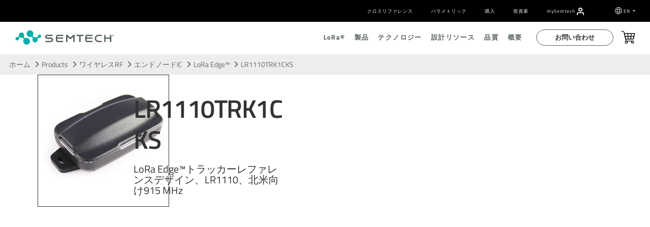

--- FILE ---
content_type: text/html; charset=UTF-8
request_url: https://www.semtech.jp/products/wireless-rf/lora-edge/lr1110trk1cks
body_size: 2248
content:
<!DOCTYPE html>
<html lang="en">
<head>
    <meta charset="utf-8">
    <meta name="viewport" content="width=device-width, initial-scale=1">
    <title></title>
    <style>
        body {
            font-family: "Arial";
        }
    </style>
    <script type="text/javascript">
    window.awsWafCookieDomainList = [];
    window.gokuProps = {
"key":"AQIDAHjcYu/GjX+QlghicBgQ/7bFaQZ+m5FKCMDnO+vTbNg96AFkhlZsF7bEU2h4mls2sLnEAAAAfjB8BgkqhkiG9w0BBwagbzBtAgEAMGgGCSqGSIb3DQEHATAeBglghkgBZQMEAS4wEQQM6pfRL5TvZ6WQsKgqAgEQgDtcfCpER88TiB69bLzndpFQAjMXwky4rS8Xu+ZzXGecFXrUDzgSZt4k/8f7B1RhsNpPpLNz2ZS1X1zI2w==",
          "iv":"CgAG6DLALAAAAqaQ",
          "context":"Qfumyix/QbR2p9tvOzPl4AGxiHMxFxCvt0SvKBs6qOzVQQ6nLMtcECw+QyWeGFuIf8NdQicnxxKlUE76FK/FWzWjwYJDut+R/Tup/ug+m0H2nJ5hsewgwjzt6JXyLI0VHLLiAeBkJvQ8j0VGdXI4tVNHbhyfZ0J5riMkNAjRYDeR8+rr7Ob9YmgJDSNTz+VuvNVQOPMURPoJ7+NCQFHNPjLmuqcB3bja8MmLzEdSwll95wywbkUXDErkQEc9Upc+eZEM/dR5EQV1xjmQv4Oekd3YkX/XhvS30VNV00xNgmtgUeWcdq3K6PTVKf2MAJLKZbddsXJJKQSbiAdFKb+zEFUeDrAyzDlPCXTXGmGSM38gToCly2RmnVPuYccn0LvlO7MNCULgB7LDtDCtCCtyGpHqAELrW1t+rrA5MlBym0lb+jFSqGkmig9UnLcmMxBOyHujSemfBZuNEqaIcUDN9sI2K0j+k/aw7WsSbcL9edtG26h79Ty2fh0NK0h8GzvUPL9IP0SlLnaDzuYBoYSocBOHug57knEXz+oBcHEzkBGzHR/evfqQ9C7j95TxZv0YEzJZXkwq7y9I0O0tA+t+kdZ7FvE57VPn8xeq6X5ioLzEMLfwdJvPQSaOo7L7NSpIaEegqRpsRbBdjtIyq6hsKErulkjb5uw9MOqt7IhUFEu1+xIZ/7zSy5NhhKB1EExO3LI4CXbuXpRBShexxifYUgbIwB5otqixKsUfqnSjA8TM"
};
    </script>
    <script src="https://90f28dfd16a0.54d79960.us-east-1.token.awswaf.com/90f28dfd16a0/6e191a00188e/4b143b445d02/challenge.js"></script>
</head>
<body>
    <div id="challenge-container"></div>
    <script type="text/javascript">
        AwsWafIntegration.saveReferrer();
        AwsWafIntegration.checkForceRefresh().then((forceRefresh) => {
            if (forceRefresh) {
                AwsWafIntegration.forceRefreshToken().then(() => {
                    window.location.reload(true);
                });
            } else {
                AwsWafIntegration.getToken().then(() => {
                    window.location.reload(true);
                });
            }
        });
    </script>
    <noscript>
        <h1>JavaScript is disabled</h1>
        In order to continue, we need to verify that you're not a robot.
        This requires JavaScript. Enable JavaScript and then reload the page.
    </noscript>
</body>
</html>

--- FILE ---
content_type: text/html; charset=utf-8
request_url: https://www.semtech.jp/products/wireless-rf/lora-edge/lr1110trk1cks
body_size: 36744
content:
<!DOCTYPE html><html class="no-js" dir="ltr" lang="ja-JP">
  <head>
<!-- Google Tag Manager -->
<script>(function(w,d,s,l,i){w[l]=w[l]||[];w[l].push({'gtm.start':
new Date().getTime(),event:'gtm.js'});var f=d.getElementsByTagName(s)[0],
j=d.createElement(s),dl=l!='dataLayer'?'&l='+l:'';j.async=true;j.src=
'https://www.googletagmanager.com/gtm.js?id='+i+dl;f.parentNode.insertBefore(j,f);
})(window,document,'script','dataLayer','GTM-K8QS3BP');</script>
<!-- End Google Tag Manager -->
    <meta http-equiv="content-type" content="text/html; charset=utf-8" dir="ltr" lang="ja-JP" />
    <meta http-equiv="X-UA-Compatible" content="IE=edge" />
    <meta name="viewport" content="width=device-width,initial-scale=1" />
    <meta name="format-detection" content="telephone=no" />
 <meta name="robots" content="noindex">
    
    
    
    
    
    
    
    
    <title>LR1110TRK1CKS LoRa Edge Tracker Reference Design 915MHz for North America | Semtech</title>

<meta name="description" content="The LoRa Edge Tracker Reference Design features Semtech's LoRa Edge LR1110, is pre-programmed with LoRa Basics Modem-E." />
<link rel="canonical" href="https://www.semtech.jp/products/wireless-rf/lora-edge/lr1110trk1cks" />
<meta property="og:url" content="https://www.semtech.jp/products/wireless-rf/lora-edge/lr1110trk1cks" />


<!-- generated by seo_lite -->
      
      
      <meta property="og:image" content="https://www.semtech.jp/assets/img/semtech-logo-social.jpg" />
      <meta property="og:title" content="LR1110TRK1CKS" />
      <meta name="twitter:card" content="summary_large_image" />
      <meta name="twitter:site" content="@SemtechCorp" />
      <meta name="twitter:title" content="LR1110TRK1CKS" />
      <meta name="twitter:image" content="https://www.semtech.jp/assets/img/semtech-logo-social.jpg" />
      <script src="https://www.semtech.jp/assets/js/main_js.js" async=""></script>
      
      <!-- modernizr + jquery-->
      <script src="https://www.semtech.jp/cache/4c2908e3851068fa63553fd4bd9ab0cca4e6a08c.1593543458.js"></script>
      <script src="https://www.semtech.jp/assets/js/faq.js"></script>
      <!-- bootstrap -->
      
      
      
      <!-- HTML5 shim and Respond.js for IE8 support of HTML5 elements and media queries -->
      <!-- WARNING: Respond.js doesn't work if you view the page via file:// -->
      <!--[if lt IE 9]>
        <script src="https://www.semtech.com/assets/js/modernizr-custom.js"></script>
        <script src="https://oss.maxcdn.com/html5shiv/3.7.3/html5shiv.min.js"></script>
        <script src="https://oss.maxcdn.com/respond/1.4.2/respond.min.js"></script>
        <![endif]-->

      <!-- Start plausible -->
        <script defer="" data-domain="semtech.jp" src="https://plausible.io/js/script.js"></script>
      <!-- End plausible -->
<!-- OneTrust Consent Management Scripts (Essential) -->
<script type="text/javascript" src="https://cdn.cookielaw.org/consent/355ce0b5-a538-4f50-929a-028727442fb7/OtAutoBlock.js"></script>
<script src="https://cdn.cookielaw.org/scripttemplates/otSDKStub.js" data-document-language="true" type="text/javascript" charset="UTF-8" data-domain-script="355ce0b5-a538-4f50-929a-028727442fb7">
</script>

<!-- Consent Default Set-Up -->
<script nonce="b2f2bbff6fa03391756d96c97a5857dd">
  // Define dataLayer and the gtag function
  window.dataLayer = window.dataLayer || [];
  function gtag(){dataLayer.push(arguments);}

  // List of U.S. states and countries with opt-out privacy laws
  const optOutRegions = {
    "US": ["CA", "VA", "CO", "CT", "UT", "TX", "OR", "FL", "MT", "DE", "IA", "TN", "IN"], // U.S. Opt-Out States
    "MX": "opt-out", // Mexico (opt-out)
    "CA": "opt-out", // Canada (except Quebec is opt-in)
    "CA-QC": "opt-in", // Québec (strict like GDPR)
    "GDPR": "opt-in" // GDPR regions require explicit opt-in
  };

  // Function to wait for OneTrust to load before retrieving geolocation
  function waitForOneTrust(callback) {
    if (typeof OneTrust !== "undefined" && typeof OneTrust.getGeolocationData === "function" && typeof OneTrust.GetDomainData === "function") {callback();} else {
      setTimeout(() => waitForOneTrust(callback), 500);
    }
  }

  // Function to set default consent based on geolocation data
  function setDefaultConsent() {
    OneTrust.getGeolocationData(function(geoInfo) {
      if (!geoInfo || !geoInfo.country) {
        console.warn("OneTrust geolocation data not available");
        return;
      }

      console.log("User location detected:", geoInfo); // Debugging

      if (geoInfo.country === "US" && optOutRegions["US"].includes(geoInfo.state)) {
        gtag('consent', 'default', { ad_storage: "granted", analytics_storage: "granted" });
      } else if (geoInfo.country === "CA" && geoInfo.state === "QC") {
        gtag('consent', 'default', { ad_storage: "denied", analytics_storage: "denied" });
      } else if (geoInfo.country === "CA") {
        gtag('consent', 'default', { ad_storage: "granted", analytics_storage: "granted" });
      } else if (geoInfo.country === "MX") {
        gtag('consent', 'default', { ad_storage: "granted", analytics_storage: "granted" });
      } else if (geoInfo.region === "Europe") {
        gtag('consent', 'default', { ad_storage: "denied", analytics_storage: "denied" });
      } else {
        gtag('consent', 'default', { ad_storage: "granted", analytics_storage: "granted" });
      }
    });
  }

  // Ensure the function runs after OneTrust initializes
  waitForOneTrust(setDefaultConsent);
</script>

<script nonce="b2f2bbff6fa03391756d96c97a5857dd">
  function OptanonWrapper() {
    waitForOneTrust(() => {
      OneTrust.OnConsentChanged(function() {
        let domainData = OneTrust.GetDomainData();
        if (!domainData || !domainData.Groups) {
          console.warn("OneTrust domain data not available");
          return;
        }

        let consentGroups = domainData.Groups; // Extract consent categories

        gtag('consent', 'update', {
          ad_storage: consentGroups["C0002"]?.IsSelected ? "granted" : "denied",
          analytics_storage: consentGroups["C0001"]?.IsSelected ? "granted" : "denied",
          functionality_storage: consentGroups["C0003"]?.IsSelected ? "granted" : "denied",
          personalization_storage: consentGroups["C0004"]?.IsSelected ? "granted" : "denied",
          security_storage: consentGroups["C0005"]?.IsSelected ? "granted" : "denied",
          ad_user_data: consentGroups["C0006"]?.IsSelected ? "granted" : "denied",
          ad_personalization: consentGroups["C0007"]?.IsSelected ? "granted" : "denied"
        });

        console.log("Consent updated based on OneTrust data:", consentGroups);
      });
    });
  }
</script>
<!-- OneTrust Cookies Consent Notice End -->

<!-- Google Tag Manager -->
<script id="gtmScript" nonce="b2f2bbff6fa03391756d96c97a5857dd">
  (function(w,d,s,l,i){
    w[l]=w[l]||[];w[l].push({'gtm.start': new Date().getTime(), event:'gtm.js'});
    var f=d.getElementsByTagName(s)[0],
        j=d.createElement(s), dl=l!='dataLayer'?'&l='+l:''; 
    j.async=true;
    j.src='https://www.googletagmanager.com/gtm.js?id='+i+dl;
    var n=d.querySelector('[nonce]');
    n && j.setAttribute('nonce', n.nonce || n.getAttribute('nonce'));
    f.parentNode.insertBefore(j,f);
  })(window,document,'script','dataLayer','GTM-MLC7PVT');
</script>
<!-- End Google Tag Manager -->
<!-- Baidu analytics code -->
<script>
var _hmt = _hmt || [];
(function() {
  var hm = document.createElement("script");
  hm.src = "https://hm.baidu.com/hm.js?07204cc0dabc68666e620573e2f31943";
  var s = document.getElementsByTagName("script")[0]; 
  s.parentNode.insertBefore(hm, s);
})();
</script>
<!-- end Baidu analytics code -->

 
 
    
    <!-- Hotjar Tracking Code for www.semtech.com -->
    <script nonce="b2f2bbff6fa03391756d96c97a5857dd">
      // (function(h,o,t,j,a,r){
      //       h.hj=h.hj||function(){(h.hj.q=h.hj.q||[]).push(arguments)};
      //       h._hjSettings={hjid:1290965,hjsv:6};
      //       a=o.getElementsByTagName('head')[0];
      //       r=o.createElement('script');r.async=1;
      //       r.src=t+h._hjSettings.hjid+j+h._hjSettings.hjsv;
      //       a.appendChild(r);
      //   })(window,document,'https://static.hotjar.com/c/hotjar-','.js?sv=');
        </script>

    
    <!-- fonts -->
    <!-- <link rel="stylesheet" href="https://www.semtech.com/assets/css/fira-sans-font.css"> -->
    <link rel="stylesheet" href="https://www.semtech.jp/assets/css/titillium-fonts.css" />
    <link rel="stylesheet" href="https://www.semtech.jp/assets/css/font-awesome.min.css" />
    <link rel="stylesheet" href="https://www.semtech.jp/assets/css/brands.min.css" />
    <link rel="stylesheet" href="https://www.semtech.jp/assets/css/solid.min.css" />
    
    <!-- styles -->
    <link rel="stylesheet" href="https://www.semtech.jp/assets/js/slidebars/css/slidebars.min.css" media="screen" />
    <link rel="stylesheet" href="https://www.semtech.jp/?css=common/_styles.v.1768241359" />
    <link rel="stylesheet" href="https://www.semtech.jp/?css=common/_main.v.1757453800" />
    
    
    <link rel="stylesheet" href="https://www.semtech.jp/?css=products/_products-styles.v.1768241359" />
    
    
    
    
    
      
      <script type="application/ld+json" nonce="b2f2bbff6fa03391756d96c97a5857dd">
{
  "@context": "http://schema.org",
  "@type": "Product",
  "name": "LR1110TRK1CKS",
  "url": "https://www.semtech.jp/products/wireless-rf/lora-edge/lr1110trk1cks",
  "image" : "https://www.semtech.jp/uploads/products/tracker-product1_438x300.jpg",
  "description" : "LoRa Edge™ Tracker Reference Design, LR1110, 915MHz for North America"
}
</script>

      
      
    
    
    
      
 
    <!-- favorites icons -->
    <link rel="shortcut icon" href="https://www.semtech.jp/assets/img/favicon.ico" />
    <link rel="apple-touch-icon" sizes="76x76" href="https://www.semtech.jp/assets/img/apple-touch-icon-76x76.png" />
    <link rel="apple-touch-icon" sizes="120x120" href="https://www.semtech.jp/assets/img/apple-touch-icon-120x120.png" />
    <link rel="apple-touch-icon" sizes="152x152" href="https://www.semtech.jp/assets/img/apple-touch-icon-152x152.png" />
    <link rel="apple-touch-icon" href="https://www.semtech.jp/assets/img/apple-touch-icon.png" />
    <link rel="alternate" href="https://www.semtech.jp/products/wireless-rf/lora-edge/lr1110trk1cks" hreflang="en" />
    <link rel="alternate" href="https://www.semtech.cn/products/wireless-rf/lora-edge/lr1110trk1cks" hreflang="zh-cn" />
    <link rel="alternate" href="https://www.semtech.fr/products/wireless-rf/lora-edge/lr1110trk1cks" hreflang="fr" />
    <link rel="alternate" href="https://www.semtech.jp/products/wireless-rf/lora-edge/lr1110trk1cks" hreflang="ja" />
    <link rel="alternate" href="https://www.semtech.jp/products/wireless-rf/lora-edge/lr1110trk1cks" hreflang="x-default" />
  <meta property="og:locale" content="ja_JP" />
</head>
  <body class="products wireless-rf lora-edge product-page smartling-ja">
    <!-- Google Tag Manager (noscript) -->
    <noscript><iframe src="https://www.googletagmanager.com/ns.html?id=GTM-K8QS3BP" height="0" width="0" style="display:none;visibility:hidden"></iframe></noscript>
                      <!-- End Google Tag Manager (noscript) -->
                      
    <div canvas="container">
			<a class="skip-link sr-only sr-only-focusable text-white" href="#content" tabindex="0" aria-label="Skip to main content">メインコンテンツにスキップ</a>
      <header class="header-autohide">
	<div class="navbar-container d-flex align-items-center">
		<div class="container">
			<div class="row justify-content-between">
				
				<div class="col-12">
					<div class="utility-menu">
						<nav class="navbar navbar-expand-lg" role="navigation">
							<div class=" navbar-collapse justify-content-end" id="navbarSupportedContent">
								<ul class="navbar-nav" role="menubar">
									<li role="presentation" class="nav-item"><a role="menuitem" href="/design-support/cross-reference-search" class="navg-link px-2 ">クロスリファレンス</a></li>
									<li role="presentation" class="nav-item"><a role="menuitem" href="/design-support/parametric-search" class="navg-link px-2 ">パラメトリック</a></li>
									<li role="presentation" class="nav-item"><a role="menuitem" href="/shop" target="_blank" class="navg-link px-2 ">購入</a></li>
									<li role="presentation" class="nav-item"><a role="menuitem" href="https://investors.semtech.com/" target="_blank" class="navg-link px-2 ">投資家</a></li>
									
									<li role="presentation" class="nav-item mysemtech-link">
										<a role="menuitem" href="https://semtech.my.site.com/DP/" target="_blank" class="navg-link ps-2"><span class="text-lowercase">my</span>S<span class="text-lowercase">emtech</span></a>
										<a role="menuitem" aria-label="Navigate to MySemtech" href="https://semtech.my.site.com/DP/" target="_blank">
											<svg xmlns="http://www.w3.org/2000/svg" xmlns:xlink="http://www.w3.org/1999/xlink" width="15.304" height="16.976" viewbox="0 0 15.304 16.976">
												<defs>
													<clippath id="clip-path">
														<path id="Combined_Shape" data-name="Combined Shape" d="M14.218,16.726a.837.837,0,0,1-.836-.836V14.218a2.512,2.512,0,0,0-2.509-2.509H4.182a2.512,2.512,0,0,0-2.509,2.509V15.89A.836.836,0,0,1,0,15.89V14.218a4.187,4.187,0,0,1,4.182-4.182h6.69a4.187,4.187,0,0,1,4.182,4.182V15.89A.837.837,0,0,1,14.218,16.726ZM7.527,8.363a4.182,4.182,0,1,1,4.182-4.181A4.186,4.186,0,0,1,7.527,8.363Zm0-6.691a2.509,2.509,0,1,0,2.509,2.509A2.512,2.512,0,0,0,7.527,1.672Z" transform="translate(0 0)" fill="#fff" stroke="#363636" stroke-miterlimit="10" stroke-width="0.25"></path>
													</clippath>
												</defs>
												<g id="Group_24257" data-name="Group 24257" transform="translate(0.125 0.125)">
													<path id="Combined_Shape-2" data-name="Combined Shape" d="M14.218,16.726a.837.837,0,0,1-.836-.836V14.218a2.512,2.512,0,0,0-2.509-2.509H4.182a2.512,2.512,0,0,0-2.509,2.509V15.89A.836.836,0,0,1,0,15.89V14.218a4.187,4.187,0,0,1,4.182-4.182h6.69a4.187,4.187,0,0,1,4.182,4.182V15.89A.837.837,0,0,1,14.218,16.726ZM7.527,8.363a4.182,4.182,0,1,1,4.182-4.181A4.186,4.186,0,0,1,7.527,8.363Zm0-6.691a2.509,2.509,0,1,0,2.509,2.509A2.512,2.512,0,0,0,7.527,1.672Z" transform="translate(0 0)" fill="#fff" stroke="#363636" stroke-miterlimit="10" stroke-width="0.25"></path>
													<g id="Mask_Group_2" data-name="Mask Group 2" transform="translate(0 0)" clip-path="url(#clip-path)">
														<g id="COLOR_black" data-name="COLOR/ black" transform="translate(-2.509 -1.673)">
															<g id="Rectangle" fill="#fff" stroke="#363636" stroke-miterlimit="10" stroke-width="0.25">
																<rect width="20" height="20" stroke="none"></rect>
																<rect x="0.125" y="0.125" width="19.75" height="19.75" fill="none"></rect>
															</g>
														</g>
													</g>
												</g>
											</svg>
										</a>
									</li>
									<li class="header-search-li ps-3 pe-2">
										
						<div class="header-search d-flex align-items-center">
							<div id="header-search"></div>
						
					</div>
									</li>
									<li role="presentation" class="nav-item dropdown language-selector">
										<svg xmlns="http://www.w3.org/2000/svg" width="17" height="17" viewbox="0 0 17 17">
											<g id="Group_23983" data-name="Group 23983" transform="translate(-68.5 -146.5)">
												<circle id="Ellipse_68" data-name="Ellipse 68" cx="8" cy="8" r="8" transform="translate(69 147)" fill="none" stroke="#fff" stroke-linejoin="round" stroke-width="1"></circle>
												<ellipse id="Ellipse_69" data-name="Ellipse 69" cx="3.077" cy="7.692" rx="3.077" ry="7.692" transform="translate(73.923 147.308)" fill="none" stroke="#fff" stroke-linejoin="round" stroke-width="1"></ellipse>
												<line id="Line_278" data-name="Line 278" x1="14" transform="translate(70 152)" fill="none" stroke="#fff" stroke-linejoin="round" stroke-width="1"></line>
												<line id="Line_279" data-name="Line 279" x2="14" transform="translate(70 158)" fill="none" stroke="#fff" stroke-linejoin="round" stroke-width="1"></line>
											</g>
										</svg>

										<a class="navg-link  dropdown-toggle" href="#" data-bs-toggle="dropdown">
											EN
										</a>
										<ul class="dropdown-menu language-selection-list">
											<li role="presentation" class="nav-item sl_norewrite" data-value=" en-US"><a role="menuitem" href="https://www.semtech.com/" class="navg-link">EN</a></li>
											<li role="presentation" class="nav-item" data-value=" zh-CN"><a role="menuitem" href="https://www.semtech.cn/" class="navg-link">CN (中文)</a></li>
											<li role="presentation" class="nav-item" data-value=" ja-JP"><a role="menuitem" href="https://www.semtech.jp/" class="navg-link">JP (日本語)</a></li>
											<li role="presentation" class="nav-item" data-value=" fr-FR"><a role="menuitem" href="https://www.semtech.fr/" class="navg-link">FR</a></li>
										</ul>
									</li>
								</ul>
							</div>
						</nav>
					</div>
				</div>
			</div>
		</div>
	</div>

	<nav role="navigation" class="nav-top d-flex align-items-center py-2 py-lg-0">
		<div class="container">
			<div class="row justify-content-between position-relative">
				<div class="col-12 col-lg-3 d-flex align-items-center">
					<span class="d-lg-none">
						<a id="sb-toggle" class="js-toggle-right-slidebar"><span></span></a>
					</span>
					
					<a class="header-logo float-lg-none float-end" href="/" title="smtc" link-name="smtc Logo">
						<picture class="logo">
							<source media="()" srcset="#">
							<img width="100%" height="auto" loading="lazy" src="/uploads/images/semtech-logo.svg" alt="Semtech" title="Semtech" class="smtc-logo" />
						</source></picture>
					</a>
				</div>
				<div class="col-12 col-lg-9 d-none d-lg-block position-static">
					<div class="nav-main justify-content-end d-flex align-items-center" id="main-nav">
						<ul class="nav-main-depth1 justify-content-end d-flex align-items-center" role="menubar">
							<li role="presentation"><a role="menuitem" href="/lora" class="">L<span class="text-lowercase">o</span>R<span class="text-lowercase">a</span>®</a>
								<div class="nav-depth2-container">
									<ul class="nav-main-depth2 list-unstyled" role="menu">
										<li role="presentation"><a href="/lora">L<span class="text-lowercase">o</span>R<span class="text-lowercase" role="menuitem">a</span>®の概要</a>
											<div class="nav-depth2-inner-container">
												<div class="container p-0">
													<div class="row">
														<div class="col-5 nav-depth2-desc">
															<h3 class="text-start">L<span class="text-lowercase">o</span>R<span class="text-lowercase">a</span>の概要</h3>
															
															<p>LoRaは、モノのインターネット（IoT）におけるデファクトスタンダードの無線プラットフォームです。SemtechのLoRaチップセットは、センサーをクラウドに接続し、効率や生産性の向上に活用できるデータや分析結果をリアルタイムに通信することができます。</p>
															
															<button class="btn button-primary mt-2"><a href="/lora">続きを読む</a></button>
														</div>
														<div class="col-7 nav-main-depth3-container">
															<ul class="nav-main-depth3 list-unstyled" role="menu">
																<li role="presentation" class="nav-item"><a role="menuitem" class="navg-link" href="/lora/what-is-lora">L<span class="text-lowercase">o</span>R<span class="text-lowercase">a</span>（PHY）</a>
																</li>
																<li role="presentation" class="nav-item"><a role="menuitem" class="navg-link" href="/lora/why-lora">L<span class="text-lowercase">o</span>R<span class="text-lowercase">a</span>のメリット</a></li>
																<li role="presentation" class="nav-item"><a role="menuitem" class="navg-link" href="/lora/lorawan-standard">L<span class="text-lowercase">o</span>R<span class="text-lowercase">a</span>WAN®標準規格</a>
																</li>
																<li role="presentation" class="nav-item"><a role="menuitem" class="navg-link" href="/products/wireless-rf">製品</a>
																</li>
															</ul>
														</div>
													</div>
												</div>
											</div>
										</li>
										<li role="presentation"><a role="menuitem" href="/lora/lora-applications">アプリケーション</a>
											<div class="nav-depth2-inner-container">
												<div class="container p-0">
													<div class="row">
														<div class="col-5 nav-depth2-desc">
															<h3>アプリケーションの概要</h3>
															
															<p>IoTの垂直アプリケーションが増え続ける中、LoRaデバイスとLoRaWAN標準規格は、世界中でビジネスの効率化と生活の向上を実現しています。</p>
															
															<button class="btn button-primary mt-2"><a href="/lora/lora-applications">続きを読む</a></button>
														</div>
														<div class="col-7 nav-main-depth3-container">
															<ul class="nav-main-depth3 columns-2 list-unstyled" role="menu">
																<li class="nav-item" role="presentation"><a role="menuitem" class="navg-link" href="/lora/lora-applications/smart-agriculture">農業</a>
																</li>
																<li class="nav-item" role="presentation"><a role="menuitem" class="navg-link" href="/lora/lora-applications/smart-cities">都市</a>
																</li>
																<li class="nav-item" role="presentation"><a role="menuitem" class="navg-link" href="/lora/lora-applications/smart-environment">環境</a>
																</li>
																<li class="nav-item" role="presentation"><a role="menuitem" class="navg-link" href="/lora/lora-applications/smart-healthcare">医療＆ヘルスケア</a>
																</li>
																<li class="nav-item" role="presentation"><a role="menuitem" class="navg-link" href="/lora/lora-applications/smart-buildings">建物</a>
																</li>
																<li class="nav-item" role="presentation"><a role="menuitem" class="navg-link" href="/lora/lora-applications/smart-homes">住宅</a>
																</li>
																<li class="nav-item" role="presentation"><a role="menuitem" class="navg-link" href="/lora/lora-applications/smart-industrial-control">産業用制御</a></li>
																<li class="nav-item" role="presentation"><a role="menuitem" class="navg-link" href="/lora/lora-applications/smart-retail">小売業者</a>
																</li>
																<li class="nav-item" role="presentation"><a role="menuitem" class="navg-link" href="/lora/lora-applications/smart-supply-chain-logistics">サプライチェーン＆物流</a></li>
																<li class="nav-item" role="presentation"><a role="menuitem" class="navg-link" href="/lora/lora-applications/smart-electricity-metering">電気</a>
																</li>
																<li class="nav-item" role="presentation"><a role="menuitem" class="navg-link" href="/lora/lora-applications/smart-gas-metering">ガス</a>
																</li>
																<li class="nav-item" role="presentation"><a role="menuitem" class="navg-link" href="/lora/lora-applications/smart-water-metering">水道</a>
																</li>
															</ul>
														</div>
													</div>
												</div>
											</div>
										</li>
										<li role="presentation"><a role="menuitem" href="/lora/ecosystem">エコシステム</a>
											<div class="nav-depth2-inner-container">
												<div class="container p-0">
													<div class="row">
														<div class="col-5 nav-depth2-desc">
															<h3>エコシステムの概要</h3>
															
															<p>LoRaは、ハードウェアメーカー、ソフトウェアデザイナー、ネットワークプロバイダー、業界団体などの多様なグローバルエコシステムにより支えられています。</p>
															
															<button class="btn button-primary mt-2"><a href="/lora/ecosystem">続きを読む</a></button>
														</div>
														<div class="col-7 nav-main-depth3-container">
															<ul class="nav-main-depth3 columns-2 list-unstyled" role="menu">
																<li role="presentation" class="nav-item"><a role="menuitem" class="navg-link" href="/lora/ecosystem/lora-alliance">L<span class="text-lowercase">o</span>R<span class="text-lowercase">a</span> Alliance®</a>
																</li>
																<li role="presentation" class="nav-item"><a role="menuitem" class="navg-link" href="/lora/ecosystem/sensor-features">注目のセンサーのユースケース</a></li>
																<li role="presentation" class="nav-item"><a role="menuitem" class="navg-link" href="/lora/ecosystem/gateways">ゲートウェイ</a>
																</li>
																<li role="presentation" class="nav-item"><a role="menuitem" class="navg-link" href="/lora/ecosystem/software">ソフトウェア</a>
																</li>
																<li class="nav-item"><a class="navg-link" href="/lora/ecosystem/networks">ネットワーク</a>
																</li>
																<li role="presentation" class="nav-item"><a role="menuitem" class="navg-link" href="/lora/ecosystem/industry-alliances">業界アライアンス</a></li>
															</ul>
														</div>
													</div>
												</div>
											</div>
										</li>
										<li role="presentation"><a role="menuitem" href="/lora/resources">関連情報</a>
											<div class="nav-depth2-inner-container">
												<div class="container">
													<div class="row">
														<div class="col-5 nav-depth2-desc">
															<h3>資源の概要</h3>
															
															<p>当社の主なリソースをご覧になり、LoRaデバイスやLoRaWAN標準規格への理解を深め、LoRaベースのソリューションの市場投入にお役立てください。</p>
															
															<button class="btn button-primary mt-2"><a href="/lora/resources">続きを読む</a></button>
														</div>
														<div class="col-7 nav-main-depth3-container">
															<ul class="nav-main-depth3 columns-2 list-unstyled" role="menu">
																<li role="presentation" class="nav-item"><a role="menuitem" class="navg-link" href="/lora/resources">LoRa製品概要</a></li>
																<li role="presentation" class="nav-item"><a role="menuitem" class="navg-link" href="/lora/resources/lora-videos">動画</a>
																</li>
																<li role="presentation" class="nav-item"><a role="menuitem" class="navg-link" href="/lora/resources/lora-white-papers">ホワイトペーパー＆ユースケース</a></li>

																<li role="presentation" class="nav-item"><a role="menuitem" class="navg-link" href="/lora/resources/lora-community">L<span class="text-lowercase">o</span>R<span class="text-lowercase">a</span>開発企業＆テクニカルサポート</a></li>
																<li role="presentation" class="nav-item"><a role="menuitem" class="navg-link" href="/design-support/lora-calculator">L<span class="text-lowercase">o</span>R<span class="text-lowercase">a</span>計算ツール</a>
																</li>
																<li role="presentation" class="nav-item"><a role="menuitem" class="navg-link" href="https://info.semtech.jp/sidewalk" target="_blank">Amazon Sidewalk</a></li>
																<li role="presentation" class="nav-item"><a role="menuitem" class="navg-link" href="/lora/resources/lorawan-academy">L<span class="text-lowercase">o</span>R<span class="text-lowercase">a</span>WANアカデミー
																		</a>
																</li>
																<li role="presentation" class="nav-item"><a role="menuitem" class="navg-link" href="/company/brand-resources">ロゴ仕様</a>
																</li>
																<li class="nav-item"><a class="navg-link" href="/company/press/category/pr-lora-wireless-rf ">プレスリリース</a></li>
																<li role="presentation" class="nav-item"><a role="menuitem" class="navg-link" href="/company/news/category/pr-lora-wireless-rf">マスコミ報道</a></li>
																<li role="presentation" class="nav-item"><a role="menuitem" class="navg-link" href="/company/contact/support">問い合わせ先</a></li>
															</ul>
														</div>
													</div>
												</div>
											</div>
										</li>
									</ul>
								</div>
							</li>
							<li role="presentation"><a role="menuitem" href="/products" class="   active">製品</a>
								<div class="nav-depth2-container">
									<ul class="nav-main-depth2 list-unstyled" role="menu">
										<li role="presentation"><a role="menuitem" href="/products">製品概要</a>
											<div class="nav-depth2-inner-container">
												<div class="container p-0">
													<div class="row">
														<div class="col-5 nav-depth2-desc">
															<h3>製品概要</h3>
															<p>世界中の数千社のお客様企業が、低消費電力ワイヤレス通信、光データ伝送、ビデオ放送、電源管理、回路保護、タッチセンシングなどのソリューションを提供する当社の多彩な製品ポートフォリオと世界クラスの技術ロードマップに信頼を寄せています。</p>
															<button class="btn button-primary mt-2"><a href="/products">続きを読む</a></button>
														</div>
														<div class="col-7 nav-main-depth3-container">
															<h3 class="text-start">クイックリンク</h3>
															<ul class="nav-main-depth3 list-unstyled" role="menu">
																<li role="presentation" class="nav-item"><a role="menuitem" class="navg-link" href="/design-support/product-guides">Product Selector Guides</a>
																</li>
																<li role="presentation" class="nav-item"><a role="menuitem" class="navg-link" href="/shop" target="_blank">購入</a></li>
																<li role="presentation" class="nav-item"><a role="menuitem" class="navg-link" href="/design-support/parametric-search">パラメトリック検索</a>
																</li>
															</ul>
														</div>
													</div>
												</div>
											</div>
										</li>
										
										
										 
										<li role="presentation"><a role="menuitem" href="https://www.semtech.jp/products/wireless-rf">
												L<span class="text-lowercase">o</span>R<span class="text-lowercase">a</span>® ワイヤレスRF
												
											</a>
											<div class="nav-depth2-inner-container">
												<div class="container">
													<div class="row">
														<div class="col-5 nav-depth2-desc">
															<h3>製品概要</h3>
															<p>長距離・低消費電力のプラットフォームLoRa®は、モノのインターネットにおけるデファクトスタンダードの無線プラットフォームです。高度に統合された費用対効果の高い製品で、最大20年のバッテリー寿命を誇り、都市環境では3マイル、屋外では30マイルの範囲をカバーすることができます。</p>
															<button class="btn button-primary mt-2"><a href="https://www.semtech.jp/products/wireless-rf">続きを読む</a></button>
														</div>
														<div class="col-7 nav-main-depth3-container">
															
															<ul role="menu" class="nav-main-depth3 columns-2 list-unstyled">

																
																	<li role="presentation" class="nav-item">
																		<a role="menuitem" class="navg-link" href="/products/wireless-rf/end-nodes-ics">エンドノードIC</a>
																	</li>
																	<li role="presentation" class="nav-item">
																		<a role="menuitem" class="navg-link" href="/products/wireless-rf/lora-core">ゲートウェイ用IC</a>
																	</li>
																	<li role="presentation" class="nav-item">
																		<a role="menuitem" class="navg-link" href="/products/wireless-rf/software-library-protocol-solution">LoRa Basics™ Modem &amp; LoRa USP™</a>
																	</li>
																	<li role="presentation" class="nav-item">
																		<a role="menuitem" class="navg-link" href="/products/wireless-rf/hardware-development-tools-kits">ハードウェア開発ツールとキット</a>
																</li>
																
															</ul>
															
														</div>
													</div>
												</div>
											</div>
										</li>
										 
										
										 
										<li role="presentation"><a role="menuitem" href="https://www.semtech.jp/products/circuit-protection">
												
												回路保護
												
											</a>
											<div class="nav-depth2-inner-container">
												<div class="container">
													<div class="row">
														<div class="col-5 nav-depth2-desc">
															<h3>製品概要</h3>
															<p>敏感な回路を静電気放電（ESD）、電気的ファストトランジェント（EFT）、ケーブル放電事象（CDE）など電気過負荷から保護する高度なデバイス。</p>
															<button class="btn button-primary mt-2"><a href="https://www.semtech.jp/products/circuit-protection">続きを読む</a></button>
														</div>
														<div class="col-7 nav-main-depth3-container">
															
															<div class="row">
																<div class="col-6">
																	<h3 class="text-start">回路保護製品
																	</h3>
																	<ul class="nav-main-depth3 list-unstyled" role="menu">
																		
																		<li role="presentation" class="nav-item"><a role="menuitem" class="navg-link" href="https://www.semtech.jp/products/circuit-protection/esd-protection">ESD保護ダイオード</a>
																		</li>
																		
																	</ul>
																</div>
																<div class="col-6">
																	<h3 class="text-start">インターフェース</h3>
																	<ul class="nav-main-depth3 list-unstyled role=" menu="">
																		
																		<li role="presentation" class="nav-item"><a role="menuitem" class="navg-link" href="https://www.semtech.jp/products/circuit-protection/usb">USB</a>
																		</li>
																		
																		<li role="presentation" class="nav-item"><a role="menuitem" class="navg-link" href="https://www.semtech.jp/products/circuit-protection/hdmi">HDMI</a>
																		</li>
																		
																		<li role="presentation" class="nav-item"><a role="menuitem" class="navg-link" href="https://www.semtech.jp/products/circuit-protection/antenna">アンテナ</a>
																		</li>
																		
																		<li role="presentation" class="nav-item"><a role="menuitem" class="navg-link" href="https://www.semtech.jp/products/circuit-protection/ethernet">イーサネット</a>
																		</li>
																		
																		<li role="presentation" class="nav-item"><a role="menuitem" class="navg-link" href="https://www.semtech.jp/products/circuit-protection/rs485">RS-485</a>
																		</li>
																		
																		<li role="presentation" class="nav-item"><a role="menuitem" class="navg-link" href="https://www.semtech.jp/products/circuit-protection/automotive-ethernet">車載用イーサネット</a>
																		</li>
																		
																		<li role="presentation" class="nav-item"><a role="menuitem" class="navg-link" href="https://www.semtech.jp/products/circuit-protection/automotive-high-speed">車載用高速インターフェース</a>
																		</li>
																		
																		<li role="presentation" class="nav-item"><a role="menuitem" class="navg-link" href="https://www.semtech.jp/products/circuit-protection/vbus">Vbus</a>
																		</li>
																		
																	</ul>
																</div>
															</div>
															
														</div>
													</div>
												</div>
											</div>
										</li>
										 
										
										 
										<li role="presentation"><a role="menuitem" href="https://www.semtech.jp/products/signal-integrity">
												
												シグナルインテグリティ
												
											</a>
											<div class="nav-depth2-inner-container">
												<div class="container">
													<div class="row">
														<div class="col-5 nav-depth2-desc">
															<h3>製品概要</h3>
															<p>世界的に高まる高速データ伝送製品への需要に応える、革新的な光、アナログ、ミックスドシグナル半導体ソリューションの包括的なポートフォリオ。</p>
															<button class="btn button-primary mt-2"><a href="https://www.semtech.jp/products/signal-integrity">続きを読む</a></button>
														</div>
														<div class="col-7 nav-main-depth3-container">
															
															<ul role="menu" class="nav-main-depth3 list-unstyled">

																

																
																 
																
																 
																	<li role="presentation" class="nav-item"><a role="menuitem" class="navg-link" href="https://www.semtech.jp/products/signal-integrity/data-center">データセンター</a>
																	</li>
																 
																
																 
																	<li role="presentation" class="nav-item"><a role="menuitem" class="navg-link" href="https://www.semtech.jp/products/signal-integrity/fttx-passive-optical-networks">パッシブ光ネットワーク</a>
																	</li>
																 
																
																 
																	<li role="presentation" class="nav-item"><a role="menuitem" class="navg-link" href="https://www.semtech.jp/products/signal-integrity/mobile-transport">モバイルトランスポート</a>
																	</li>
																 
																
																 
																
																 
																
																 
																
																 
																
																 
																
																
																

																
															</ul>
															
														</div>
													</div>
												</div>
											</div>
										</li>
										 
										
										 
										<li role="presentation"><a role="menuitem" href="https://www.semtech.jp/products/professional-av">
												
												プロAV
												
											</a>
											<div class="nav-depth2-inner-container">
												<div class="container">
													<div class="row">
														<div class="col-5 nav-depth2-desc">
															<h3>製品概要</h3>
															<p>光の圧縮、放送品質のスケーリング、オーディオのダウンミキシングなどの高度なインライン信号処理機能を統合し、エンドツーエンドのシステムを実現する高度な既製テクノロジー。</p>
															<button class="btn button-primary mt-2"><a href="https://www.semtech.jp/products/professional-av">続きを読む</a></button>
														</div>
														<div class="col-7 nav-main-depth3-container">
															
															<ul role="menu" class="nav-main-depth3 columns-2 list-unstyled">

																

																
																 
																	<li role="presentation" class="nav-item"><a role="menuitem" class="navg-link" href="https://www.semtech.jp/products/professional-av/blueriver">BlueRiver®</a>
																	</li>
																 
																
																 
																	<li role="presentation" class="nav-item"><a role="menuitem" class="navg-link" href="https://www.semtech.jp/products/professional-av/usb-extension">USB拡張</a>
																	</li>
																 
																
																
																
																<li role="presentation" class="nav-item"><a role="menuitem" class="navg-link" href="/products/wireless-rf/hardware-development-tools-kits">ハードウェア開発ツールとキット</a>
																</li>
																

																
															</ul>
															
														</div>
													</div>
												</div>
											</div>
										</li>
										 
										
										 
										<li role="presentation"><a role="menuitem" href="https://www.semtech.jp/products/smart-sensing">
												
												スマートセンシング
												
											</a>
											<div class="nav-depth2-inner-container">
												<div class="container">
													<div class="row">
														<div class="col-5 nav-depth2-desc">
															<h3>製品概要</h3>
															<p>人間と機械の相互作用を変革するインテリジェントセンシングソリューション。Semtechのスマートセンシングポートフォリオは、モバイル、自動車、ウェアラブル、産業用アプリケーション向けに、超低電力の近接検出、高精度の力測定、インターフェース制御を提供します。</p>
															<button class="btn button-primary mt-2"><a href="https://www.semtech.jp/products/smart-sensing">続きを読む</a></button>
														</div>
														<div class="col-7 nav-main-depth3-container">
															
															<ul role="menu" class="nav-main-depth3 columns-2 list-unstyled">

																

																
																 
																	<li role="presentation" class="nav-item"><a role="menuitem" class="navg-link" href="https://www.semtech.jp/products/smart-sensing/perse-connect">PerSe® Connect</a>
																	</li>
																 
																
																 
																	<li role="presentation" class="nav-item"><a role="menuitem" class="navg-link" href="https://www.semtech.jp/products/smart-sensing/perse-contact-human-sensor">PerSe® Contact</a>
																	</li>
																 
																
																 
																	<li role="presentation" class="nav-item"><a role="menuitem" class="navg-link" href="https://www.semtech.jp/products/smart-sensing/perse-control-touch-proximity-sensor">PerSe® Control </a>
																	</li>
																 
																
																 
																	<li role="presentation" class="nav-item"><a role="menuitem" class="navg-link" href="https://www.semtech.jp/products/smart-sensing/io-expanders">IOエクスパンダ</a>
																	</li>
																 
																
																 
																	<li role="presentation" class="nav-item"><a role="menuitem" class="navg-link" href="https://www.semtech.jp/products/smart-sensing/force-sensing-solutions">力覚センシングソリューション</a>
																	</li>
																 
																
																
																
																<li role="presentation" class="nav-item"><a role="menuitem" class="navg-link" href="/products/wireless-rf/hardware-development-tools-kits">ハードウェア開発ツールとキット</a>
																</li>
																

																
															</ul>
															
														</div>
													</div>
												</div>
											</div>
										</li>
										 
										
										 
										<li role="presentation"><a role="menuitem" href="https://www.semtech.jp/products/broadcast-video">
												
												放送ビデオ
												
											</a>
											<div class="nav-depth2-inner-container">
												<div class="container">
													<div class="row">
														<div class="col-5 nav-depth2-desc">
															<h3>製品概要</h3>
															<p>パフォーマンス、到達距離、消費電力、シグナルインテグリティの点で実世界の放送の限界を拡張し、市場投入までの時間の短縮と設計リスクの低減を実現することを目標に設計された受賞歴を誇るソリューション。</p>
															<button class="btn button-primary mt-2"><a href="https://www.semtech.jp/products/broadcast-video">続きを読む</a></button>
														</div>
														<div class="col-7 nav-main-depth3-container">
															
															<ul role="menu" class="nav-main-depth3 columns-2 list-unstyled">

																

																
																 
																	<li role="presentation" class="nav-item"><a role="menuitem" class="navg-link" href="https://www.semtech.jp/products/broadcast-video/av-interface-protocol-conversion">AVインターフェース＆プロトコル変換</a>
																	</li>
																 
																
																 
																	<li role="presentation" class="nav-item"><a role="menuitem" class="navg-link" href="https://www.semtech.jp/products/broadcast-video/configurable-eq-cd">コンフィギュラブルEQ/CD</a>
																	</li>
																 
																
																 
																	<li role="presentation" class="nav-item"><a role="menuitem" class="navg-link" href="https://www.semtech.jp/products/broadcast-video/cable-drivers">ケーブルドライバー</a>
																	</li>
																 
																
																 
																	<li role="presentation" class="nav-item"><a role="menuitem" class="navg-link" href="https://www.semtech.jp/products/broadcast-video/cable-equalizers">ケーブルイコライザー</a>
																	</li>
																 
																
																 
																	<li role="presentation" class="nav-item"><a role="menuitem" class="navg-link" href="https://www.semtech.jp/products/broadcast-video/crosspoints">クロスポイント</a>
																	</li>
																 
																
																 
																	<li role="presentation" class="nav-item"><a role="menuitem" class="navg-link" href="https://www.semtech.jp/products/broadcast-video/receivers-deserializers">レシーバー（デシリアライザー）</a>
																	</li>
																 
																
																 
																	<li role="presentation" class="nav-item"><a role="menuitem" class="navg-link" href="https://www.semtech.jp/products/broadcast-video/reclocking">リクロック</a>
																	</li>
																 
																
																 
																	<li role="presentation" class="nav-item"><a role="menuitem" class="navg-link" href="https://www.semtech.jp/products/broadcast-video/transmitters-serializers">トランスミッター（シリアライザー）</a>
																	</li>
																 
																
																
																
																<li role="presentation" class="nav-item"><a role="menuitem" class="navg-link" href="/products/wireless-rf/hardware-development-tools-kits">ハードウェア開発ツールとキット</a>
																</li>
																

																
															</ul>
															
														</div>
													</div>
												</div>
											</div>
										</li>
										 
										
										 
										<li role="presentation"><a role="menuitem" href="https://www.semtech.jp/products/power-management">
												
												パワーマネジメント
												
											</a>
											<div class="nav-depth2-inner-container">
												<div class="container">
													<div class="row">
														<div class="col-5 nav-depth2-desc">
															<h3>製品概要</h3>
															<p>Semtechは、ネットワーク、産業用電源、ポータブル電源、車載用アプリケーションなどの電源管理ICのパイオニアとして、環境に優しく、よりスマートで小型の新しいクラスの最終製品を実現する開発をリードしています。</p>
															<button class="btn button-primary mt-2"><a href="https://www.semtech.jp/products/power-management">続きを読む</a></button>
														</div>
														<div class="col-7 nav-main-depth3-container">
															
															<ul role="menu" class="nav-main-depth3 columns-2 list-unstyled">

																

																
																 
																	<li role="presentation" class="nav-item"><a role="menuitem" class="navg-link" href="https://www.semtech.jp/products/power-management/buck-converters">Buck (Step Down)</a>
																	</li>
																 
																
																 
																	<li role="presentation" class="nav-item"><a role="menuitem" class="navg-link" href="https://www.semtech.jp/products/power-management/boost-converters">Boost (Step Up)</a>
																	</li>
																 
																
																 
																	<li role="presentation" class="nav-item"><a role="menuitem" class="navg-link" href="https://www.semtech.jp/products/power-management/hotswitch">HotSwitch/Load Switch</a>
																	</li>
																 
																
																 
																	<li role="presentation" class="nav-item"><a role="menuitem" class="navg-link" href="https://www.semtech.jp/products/power-management/ldos">Low Drop Out (LDO) Regulator</a>
																	</li>
																 
																
																 
																	<li role="presentation" class="nav-item"><a role="menuitem" class="navg-link" href="https://www.semtech.jp/products/power-management/neo-iso-solid-state-relays">Neo-Isoソリッドステートリレー</a>
																	</li>
																 
																
																 
																	<li role="presentation" class="nav-item"><a role="menuitem" class="navg-link" href="https://www.semtech.jp/products/power-management/charge-pump">Charge Pump</a>
																	</li>
																 
																
																
																

																
															</ul>
															
														</div>
													</div>
												</div>
											</div>
										</li>
										 
										
										 
										<li role="presentation"><a role="menuitem" href="https://www.semtech.jp/products/cellular-iot-solutions">
												
												セルラーIoTソリューション
												
											</a>
											<div class="nav-depth2-inner-container">
												<div class="container">
													<div class="row">
														<div class="col-5 nav-depth2-desc">
															<h3>製品概要</h3>
															<p>セルラーIoTによるデータドリブン型の変革を簡素化・加速するために必要なデバイス、ソフトウェア、接続サービスを提供する最先端のエッジツークラウドソリューション。</p>
															<button class="btn button-primary mt-2"><a href="https://www.semtech.jp/products/cellular-iot-solutions">続きを読む</a></button>
														</div>
														<div class="col-7 nav-main-depth3-container">
															
															<ul role="menu" class="nav-main-depth3 columns-2 list-unstyled">

																

																
																 
																	<li role="presentation" class="nav-item"><a role="menuitem" class="navg-link" href="https://www.semtech.jp/products/cellular-iot-solutions/managed-connectivity">マネージドコネクティビティ</a>
																	</li>
																 
																
																 
																	<li role="presentation" class="nav-item"><a role="menuitem" class="navg-link" href="https://www.semtech.jp/products/cellular-iot-solutions/modules">モジュール</a>
																	</li>
																 
																
																 
																	<li role="presentation" class="nav-item"><a role="menuitem" class="navg-link" href="https://www.semtech.jp/products/cellular-iot-solutions/router-solutions">ルーターソリューション</a>
																	</li>
																 
																
																
																
																<li role="presentation" class="nav-item"><a role="menuitem" class="navg-link" href="/products/wireless-rf/hardware-development-tools-kits">ハードウェア開発ツールとキット</a>
																</li>
																

																
															</ul>
															
														</div>
													</div>
												</div>
											</div>
										</li>
										 
										
									</ul>
								</div>
							</li>
							<li role="presentation"><a role="menuitem" href="/technology" class="">テクノロジー</a>
								<div class="nav-depth2-container">
									<ul class="nav-main-depth2 list-unstyled">
										<li role="presentation"><a role="menuitem" href="/technology">テクノロジーの概要</a>
											<div class="nav-depth2-inner-container">
												<div class="container p-0">
													<div class="row">
														<div class="col-5 nav-depth2-desc">
															<h3>テクノロジーの概要</h3>
															
															<p>Semtechが提供する、高度に差別化された、破壊的なアナログおよびミックスドシグナル半導体と高度なアルゴリズムは、最も急速に成長している業界および市場において、現在の革新的な電子機器を実現しています。</p>
															
															<button class="btn button-primary mt-2"><a href="/technology">続きを読む</a></button>
														</div>
														<div class="col-7 nav-main-depth3-container">
															<h3 class="text-start">クイックリンク</h3>
															<ul class="nav-main-depth3 list-unstyled" role="menu">
																<li role="presentation" class="nav-item"><a role="menuitem" class="navg-link" href="/applications">関連アプリケーション</a></li>
																<li role="presentation" class="nav-item"><a role="menuitem" class="navg-link" href="/lora/resources/lora-white-papers">LoRaホワイトペーパー＆インフォグラフィック</a>
																</li>
																<li role="presentation" class="nav-item"><a role="menuitem" class="navg-link" href="/design-support/product-guides">Product Selector Guides</a>
																</li>
															</ul>
														</div>
													</div>
												</div>
											</div>
										</li>
										<li role="presentation"><a role="menuitem" href="/lora">IoT向け<br />LoRa®ワイヤレスRF</a>
											<div class="nav-depth2-inner-container">
												<div class="container p-0">
													<div class="row">
														<div class="col-5 nav-depth2-desc">
															<h3>IoT向け<br />LoRaワイヤレスRFの概要</h3>
															
															<p>LoRaは、モノのインターネット（IoT）におけるデファクトスタンダードの無線プラットフォームです。SemtechのLoRaチップセットは、センサーをクラウドに接続し、効率や生産性の向上に活用できるデータや分析結果をリアルタイムに通信することができます。</p>
															
															<button class="btn button-primary mt-2"><a href="/lora">続きを読む</a></button>
														</div>
														<div class="col-7 nav-main-depth3-container">
															<ul class="nav-main-depth3 list-unstyled" role="menu">
																<li role="presentation" class="nav-item"><a role="menuitem" class="navg-link" href="/lora/what-is-lora">L<span class="text-lowercase">o</span>R<span class="text-lowercase">a</span>（PHY）</a>
																</li>
																<li role="presentation" class="nav-item"><a role="menuitem" class="navg-link" href="/lora/why-lora">L<span class="text-lowercase">o</span>R<span class="text-lowercase">a</span>のメリット</a></li>
																<li role="presentation" class="nav-item"><a role="menuitem" class="navg-link" href="/lora/lorawan-standard">L<span class="text-lowercase">o</span>R<span class="text-lowercase">a</span>WAN®標準規格</a>
																</li>
															</ul>
														</div>
													</div>
												</div>
											</div>
										</li>
										<li role="presentation"><a role="menuitem" href="/technology/perse">PerSe®スマートセンシング</a>
											<div class="nav-depth2-inner-container">
												<div class="container p-0">
													<div class="row">
														<div class="col-5 nav-depth2-desc">
															<h3>PerSe®スマートセンシング概要</h3>
															
															<p>Semtech's PerSe technology intelligently senses human presence for optimized connectivity and enhanced user experience.</p>
															
															<button class="btn button-primary mt-2"><a href="/technology/perse">続きを読む</a></button>
														</div>
														<div class="col-7 nav-main-depth3-container">
															<h3 class="text-start">クイックリンク</h3>
															<ul class="nav-main-depth3 list-unstyled" role="menu">
																<li role="presentation" class="nav-item"><a role="menuitem" class="navg-link" href="https://info.semtech.jp/perse-smart-sensing-infographic" target="_blank">インフォグラフィック</a>
																</li>
																<li role="presentation" class="nav-item"><a role="menuitem" class="navg-link" href="/uploads/common/PerSe_One_Pager.pdf">パンフレット</a></li>
																<li role="presentation" class="nav-item"><a role="menuitem" class="navg-link" href="https://blog.semtech.jp/topic/perse" target="_blank">Blogs</a>
																</li>
																<li role="presentation" class="nav-item"><a role="menuitem" class="navg-link" href="/products/perse-smart-sensing">製品</a>
																</li>
															</ul>
														</div>
													</div>
												</div>
											</div>
										</li>
										<li role="presentation"><a role="menuitem" href="/technology/signal-integrity-edge-solutions">シグナルインテグリティ</a>
											<div class="nav-depth2-inner-container">
												<div class="container p-0">
													<div class="row">
														<div class="col-5 nav-depth2-desc">
															<h3>シグナルインテグリティテクノロジー</h3>
															
															<p>高速データセンター接続、低遅延ワイヤレスフロントホール、効率的なサーバー接続など、どのようなニーズにも、当社のFiberEdge®、DirectEdge™、Tri-Edge™、CopperEdge™ソリューションが将来のインフラストラクチャの課題に対応するシグナルインテグリティの基盤を提供します。</p>
															
															<button class="btn button-primary mt-2"><a href="/technology/signal-integrity-edge-solutions">続きを読む</a></button>
														</div>
														<div class="col-7 nav-main-depth3-container">
															<h3 class="text-start">クイックリンク</h3>
															<ul class="nav-main-depth3 list-unstyled" role="menu">
																<li role="presentation" class="nav-item"><a role="menuitem" class="navg-link" href="/technology/fiberedge-directedge">FiberEdge®およびDirectEdge™</a></li>
																<li role="presentation" class="nav-item"><a role="menuitem" class="navg-link" href="/technology/copperedge" target="_blank">CopperEdge™</a>
																</li>
																<li role="presentation" class="nav-item"><a role="menuitem" class="navg-link" href="/technology/tri-edge">Tri-Edge™ PAM4 CDR</a></li>
																
																
															</ul>
														</div>
													</div>
												</div>
											</div>
										</li>
										<li role="presentation"><a role="menuitem" href="/technology/blueriver">BlueRiver<br />プラットフォーム（SDVoE™用）</a>
											<div class="nav-depth2-inner-container">
												<div class="container p-0">
													<div class="row">
														<div class="col-5 nav-depth2-desc">
															<h3>BlueRiver<br />プラットフォーム（SDVoE™用）</h3>
															
															<p>BlueRiver AV-over-IPチップセットは、標準的なイーサネット上で非圧縮・ゼロレイテンシのUltra HD/4K HDRを伝送できる世界で唯一のチップセットで、SDVoE（Software Defined Video Over Ethernet）テクノロジーの基盤となる製品です。</p>
															
															<button class="btn button-primary mt-2"><a href="https://www.semtech.jp/technology/blueriver">続きを読む</a></button>
														</div>
														<div class="col-7 nav-main-depth3-container">
															<ul class="nav-main-depth3 list-unstyled" role="menu">
																<li role="presentation" class="nav-item">
																	<a href="https://www.semtech.jp/technology/blueriver" role="menuitem">B<span class="text-lowercase">lue</span>R<span class="text-lowercase">iver</span>の概要</a>
																</li>
																<li role="presentation" class="nav-item"><a role="menuitem" class=" navg-link" href="https://www.semtech.jp/technology/blueriver-applications">B<span class="text-lowercase">lue</span>R<span class="text-lowercase">iver</span>アプリケーション</a></li>
																<li role="presentation" class="nav-item"><a role="menuitem" class=" navg-link" href="https://www.semtech.jp/technology/blueriver-vertical-markets">BlueRiver垂直市場</a></li>
																<li role="presentation" class="nav-item"><a role="menuitem" class=" navg-link" href="https://www.semtech.jp/technology/blueriver-sdvoe">SDV<span class="text-lowercase">o</span>E ALLIANCE®</a></li>
															</ul>
														</div>
													</div>
												</div>
											</div>
										</li>
										<li role="presentation"><a role="menuitem" href="/technology/esd-protection">回路保護</a>
											<div class="nav-depth2-inner-container">
												<div class="container p-0">
													<div class="row">
														<div class="col-5 nav-depth2-desc">
															<h3>回路保護の概要</h3>
															
															<p>Semtechは、静電気放電（ESD）、雷（サージ）、その他の破壊的な過渡電圧に起因する損傷またはラッチアップから電子システムを保護するトランジェント電圧抑制（TVS）保護ソリューションのパイオニアです。</p>
															
															<button class="btn button-primary mt-2"><a href="/technology/esd-protection">続きを読む</a></button>
														</div>
														<div class="col-7 nav-main-depth3-container">
															<ul class="nav-main-depth3 list-unstyled" role="menu">
																<li role="presentation" class="nav-item"><a role="menuitem" class=" nav-link" href="https://www.semtech.jp/technology/esd-protection">回路保護の概要</a>
																</li><li role="presentation" class="nav-item"><a role="menuitem" class=" nav-link" href="https://www.semtech.jp/technology/z-platform">Z-Platform</a>

															</li></ul>
														</div>
													</div>
												</div>
											</div>
										</li>
									</ul>
								</div>
							</li>
							<li role="presentation"><a role="menuitem" href="/design-support/" class="">設計リソース</a>
								<div class="nav-depth2-container">
									<ul class="nav-main-depth2 list-unstyled" role="menu">
										<li role="presentation"><a role="menuitem" href="/design-support/">デザインリソースの概要</a>
											<div class="nav-depth2-inner-container">
												<div class="container p-0">
													<div class="row">
														<div class="col-5 nav-depth2-desc">
															<h3>デザインリソースの概要</h3>
															<p>Semtechは、優れた設計サポートの提供することを非常に重視しており、新製品導入における収益化までの時間を短縮することを目標に、豊富なツールとリソースを提供しています。</p>
															<button class="btn button-primary mt-2"><a href="/design-support/">続きを読む</a></button>
														</div>
														<div class="col-7 nav-main-depth3-container">
															<ul class="nav-main-depth3 list-unstyled" role="menu">
																<li role="presentation" class="nav-item"><a role="menuitem" class="navg-link" href="/design-support/product-guides">製品ガイド</a></li>
																<li role="presentation" class="nav-item"><a role="menuitem" class="navg-link" href="/design-support/development-support-documents/">開発サポート文書</a></li>
																<li role="presentation" class="nav-item"><a role="menuitem" class="navg-link" href="/design-support/parametric-search">パラメトリック検索</a></li>
																<li role="presentation" class="nav-item"><a role="menuitem" class="navg-link" href="/quality/search-pb-lead-free-rohs-green">品質保証</a>
																</li>
																<li role="presentation" class="nav-item"><a role="menuitem" class="navg-link" href="https://github.com/LoRa-Net" target="_blank">L<span class="text-lowercase">o</span>R<span class="text-lowercase">a</span> GitHub</a>
																</li>
																<li role="presentation" class="nav-item"><a role="menuitem" class="navg-link" href="https://info.semtech.jp/pcb-design-review-service" target="_blank">LoRa PCB設計レビュー</a>
																</li>
																<li role="presentation" class="nav-item"><a role="menuitem" class="navg-link" href="/design-support/lora-calculator">L<span class="text-lowercase">o</span>R<span class="text-lowercase">a</span>計算ツール</a>
																</li>
																<li role="presentation" class="nav-item"><a role="menuitem" class="navg-link" href="//learn.semtech.com/" target="_blank">L<span class="text-lowercase">o</span>R<span class="text-lowercase">a</span>WANアカデミーとトレーニング</a>
																</li>
																<li role="presentation" class="nav-item"><a role="menuitem" class="navg-link" href="/products/wireless-rf/hardware-development-tools-kits">ハードウェア開発ツールとキット</a>
																</li>
																<li role="presentation" class="nav-item"><a role="menuitem" class="navg-link" href="/design-support/cross-reference-search">製品クロスリファレンス検索</a>
																</li>
																<li role="presentation" class="nav-item"><a role="menuitem" class="navg-link" href="/design-support/faq">
																		よくある質問</a>
																</li>
																<li role="presentation" class="nav-item"><a role="menuitem" class="navg-link" href="https://semtech.my.site.com/DP" target="_blank"><span class="text-lowercase">my</span>S<span class="text-lowercase">emtech</span>ドキュメントポータル</a>
																</li>
															</ul>
														</div>
													</div>
												</div>
											</div>
										</li>
										<li role="presentation"><a role="menuitem" href="/applications">IoTアプリケーション</a> <div class="nav-depth2-inner-container">
												<div class="container p-0">
													<div class="row">
														<div class="col-5 nav-depth2-desc">
															<h3>IoT</h3>
															
															<p>モノのインターネットに対応した、受賞歴のあるLoRaテクノロジー、ESDおよびサージ保護、デバイスや広域低消費電力ネットワーク（LPWAN）インフラのためのスマート制御プラットフォーム。</p>
															
															<button class="btn button-primary mt-2"><a href="https://www.semtech.jp/applications">続きを読む</a></button>
														</div>
														<div class="col-7 nav-main-depth3-container">
															<ul class="nav-main-depth3  h-100 list-unstyled" role="menu">
																
																<li role="presentation" class="nav-item ">
																	<ul class="nav-main-depth3 columns-2 list-unstyled" role="menu">
																		
																		<li role="presentation" class="nav-item"><a role="menuitem" class="navg-link" href="https://www.semtech.jp/applications/internet-of-things/smart-agriculture">スマート農業</a>
																		</li>
																		
																		<li role="presentation" class="nav-item"><a role="menuitem" class="navg-link" href="https://www.semtech.jp/applications/internet-of-things/smart-building-automation">スマートビルディング</a>
																		</li>
																		
																		<li role="presentation" class="nav-item"><a role="menuitem" class="navg-link" href="https://www.semtech.jp/applications/internet-of-things/smart-cities">スマートシティ</a>
																		</li>
																		
																		<li role="presentation" class="nav-item"><a role="menuitem" class="navg-link" href="https://www.semtech.jp/applications/internet-of-things/smart-emergency-response">スマートエマージェンシー</a>
																		</li>
																		
																		<li role="presentation" class="nav-item"><a role="menuitem" class="navg-link" href="https://www.semtech.jp/applications/internet-of-things/smart-environment">スマート環境</a>
																		</li>
																		
																		<li role="presentation" class="nav-item"><a role="menuitem" class="navg-link" href="https://www.semtech.jp/applications/internet-of-things/smart-healthcare">スマートヘルスケア</a>
																		</li>
																		
																		<li role="presentation" class="nav-item"><a role="menuitem" class="navg-link" href="https://www.semtech.jp/applications/internet-of-things/smart-home-automation">スマートホーム</a>
																		</li>
																		
																		<li role="presentation" class="nav-item"><a role="menuitem" class="navg-link" href="https://www.semtech.jp/applications/internet-of-things/smart-industrial-iot">スマートインダストリアル</a>
																		</li>
																		
																		<li role="presentation" class="nav-item"><a role="menuitem" class="navg-link" href="https://www.semtech.jp/applications/internet-of-things/logistics-supply-chain-management">スマートロジスティクス</a>
																		</li>
																		
																		<li role="presentation" class="nav-item"><a role="menuitem" class="navg-link" href="https://www.semtech.jp/applications/internet-of-things/smart-utilities">スマートユーティリティ</a>
																		</li>
																		
																		<li role="presentation" class="nav-item"><a role="menuitem" class="navg-link" href="https://www.semtech.jp/applications/internet-of-things/smart-consumer">Smart Consumer</a>
																		</li>
																		
																	</ul>
																</li>
																
															</ul>
														</div>
													</div>
												</div>
								</div>
							</li>
							<li role="presentation"><a role="menuitem" href="/applications/pro-av-applications">プロ用AVアプリケーション</a>
								<div class="nav-depth2-inner-container">
									<div class="container p-0">
										<div class="row">
											<div class="col-5 nav-depth2-desc">
												<h3>プロAV</h3>
												
												<p>AptoVision BlueRiver™テクノロジーは、既成の商用イーサネットネットワークを利用して、より高いパフォーマンス、柔軟性、拡張性をプロAV業界に提供しています。</p>
												
												<button class="btn button-primary mt-2"><a href="/applications/pro-av-applications">続きを読む</a></button>
											</div>
											<div class="col-7 nav-main-depth3-container">
												<ul class="nav-main-depth3  h-100 list-unstyled">
													
													<li class="nav-item ">
														<ul class="nav-main-depth3 columns-2 list-unstyled" role="menu">
															
															<li role="presentation" class="nav-item"><a role="menuitem" class="navg-link" href="https://www.semtech.jp/applications/pro-av-applications/av-over-ip">AV-over-IP</a>
															</li>
															
															<li role="presentation" class="nav-item"><a role="menuitem" class="navg-link" href="https://www.semtech.jp/applications/pro-av-applications/byom-video-conferencing">BYOMビデオカンファレンス</a>
															</li>
															
															<li role="presentation" class="nav-item"><a role="menuitem" class="navg-link" href="https://www.semtech.jp/applications/pro-av-applications/hdmi-extension"> HDMIエクステンダー</a>
															</li>
															
															<li role="presentation" class="nav-item"><a role="menuitem" class="navg-link" href="https://www.semtech.jp/applications/pro-av-applications/hdmi-wallplates">HDMIウォールプレート</a>
															</li>
															
															<li role="presentation" class="nav-item"><a role="menuitem" class="navg-link" href="https://www.semtech.jp/applications/pro-av-applications/hybrid-av-distribution">ハイブリッドAV配信</a>
															</li>
															
															<li role="presentation" class="nav-item"><a role="menuitem" class="navg-link" href="https://www.semtech.jp/applications/pro-av-applications/kvm-switches">KVMスイッチ</a>
															</li>
															
															<li role="presentation" class="nav-item"><a role="menuitem" class="navg-link" href="https://www.semtech.jp/applications/pro-av-applications/multiviewers">マルチビューア</a>
															</li>
															
															<li role="presentation" class="nav-item"><a role="menuitem" class="navg-link" href="https://www.semtech.jp/applications/pro-av-applications/point-to-point-matrix-switching">ポイントツーポイントマトリックススイッチ</a>
															</li>
															
															<li role="presentation" class="nav-item"><a role="menuitem" class="navg-link" href="https://www.semtech.jp/applications/pro-av-applications/presentation-switchers">プレゼンテーションスイッチャー</a>
															</li>
															
															<li role="presentation" class="nav-item"><a role="menuitem" class="navg-link" href="https://www.semtech.jp/applications/pro-av-applications/sdi-equipment">SDI機器</a>
															</li>
															
															<li role="presentation" class="nav-item"><a role="menuitem" class="navg-link" href="https://www.semtech.jp/applications/pro-av-applications/sdvoe-integration">SDVoE™統合</a>
															</li>
															
															<li role="presentation" class="nav-item"><a role="menuitem" class="navg-link" href="https://www.semtech.jp/applications/pro-av-applications/smart-display-modules-sdm">スマートディスプレイモジュール (SDM)</a>
															</li>
															
															<li role="presentation" class="nav-item"><a role="menuitem" class="navg-link" href="https://www.semtech.jp/applications/pro-av-applications/usb-c">USB-C</a>
															</li>
															
															<li role="presentation" class="nav-item"><a role="menuitem" class="navg-link" href="https://www.semtech.jp/applications/pro-av-applications/video-walls">ビデオウォール</a>
															</li>
															
														</ul>
													</li>
													
												</ul>
											</div>
										</div>
									</div>
								</div>
							</li>
							<li role="presentation"><a role="menuitem" href="/applications">その他のアプリケーション</a> <div class="nav-depth2-inner-container">
									<div class="container p-0 h-100">
										<div class="row h-100">
											<div class="col-5 nav-depth2-desc">
												<h3>その他のアプリケーション</h3>
												
												<p>モノのインターネットに対応した、受賞歴のあるLoRaテクノロジー、ESDおよびサージ保護、デバイスや広域低消費電力ネットワーク（LPWAN）インフラのためのスマート制御プラットフォーム。</p>
												
												<button class="btn button-primary mt-2"><a href="https://www.semtech.jp/applications">続きを読む</a></button>
											</div>
											<div class="col-7 bg-smtc-gray other-apps nav-main-depth3-container">
												<ul class="nav-main-depth3  h-100 list-unstyled" role="menu">
													
													
													<li role="presentation" class="nav-item ">
														<a role="menuitem" class="navg-link" href="https://www.semtech.jp/applications/automotive-apps">自動車</a>
														<ul class="nav-main-depth4 list-unstyled" role="menu">
															
															<li role="presentation" class="nav-item"><a role="menuitem" class="navg-link" href="https://www.semtech.jp/applications/automotive-apps/adas-body-electronics">先進運転支援システム</a>
															</li>
															
															<li role="presentation" class="nav-item"><a role="menuitem" class="navg-link" href="https://www.semtech.jp/applications/automotive-apps/automotive-battery-management-systems">車載用バッテリー管理システム</a>
															</li>
															
															<li role="presentation" class="nav-item"><a role="menuitem" class="navg-link" href="https://www.semtech.jp/applications/automotive-apps/dashboard-electronics-usb-charging">車載用USB充電器</a>
															</li>
															
															<li role="presentation" class="nav-item"><a role="menuitem" class="navg-link" href="https://www.semtech.jp/applications/automotive-apps/navigation-infotainment">インフォテインメントユニット</a>
															</li>
															
															<li role="presentation" class="nav-item"><a role="menuitem" class="navg-link" href="https://www.semtech.jp/applications/automotive-apps/remote-keyless-entry">リモートキーレスエントリー</a>
															</li>
															
															<li role="presentation" class="nav-item"><a role="menuitem" class="navg-link" href="https://www.semtech.jp/applications/automotive-apps/telematics-unit">テレマティクスユニット</a>
															</li>
															
														</ul>
													</li>
													
													
													
													<li role="presentation" class="nav-item ">
														<a role="menuitem" class="navg-link" href="https://www.semtech.jp/applications/broadcast-video-applications">放送ビデオ</a>
														<ul class="nav-main-depth4 list-unstyled" role="menu">
															
															<li role="presentation" class="nav-item"><a role="menuitem" class="navg-link" href="https://www.semtech.jp/applications/broadcast-video-applications/broadcast-equipment">放送機器</a>
															</li>
															
														</ul>
													</li>
													
													
													
													<li role="presentation" class="nav-item ">
														<a role="menuitem" class="navg-link" href="https://www.semtech.jp/applications/consumer-electronics">コンシューマエレクトロニクス</a>
														<ul class="nav-main-depth4 list-unstyled" role="menu">
															
															<li role="presentation" class="nav-item"><a role="menuitem" class="navg-link" href="https://www.semtech.jp/applications/consumer-electronics/mobile-devices">モバイルデバイス</a>
															</li>
															
															<li role="presentation" class="nav-item"><a role="menuitem" class="navg-link" href="https://www.semtech.jp/applications/consumer-electronics/wearables">ウェアラブル</a>
															</li>
															
															<li role="presentation" class="nav-item"><a role="menuitem" class="navg-link" href="https://www.semtech.jp/applications/consumer-electronics/tvs-set-top-boxes-monitors">テレビ、セットトップボックス、モニター</a>
															</li>
															
															<li role="presentation" class="nav-item"><a role="menuitem" class="navg-link" href="https://www.semtech.jp/applications/consumer-electronics/laptops-tablets-computers">ノートパソコン、タブレット、コンピューター</a>
															</li>
															
															<li role="presentation" class="nav-item"><a role="menuitem" class="navg-link" href="https://www.semtech.jp/applications/consumer-electronics/appliances-white-goods">家電＆大型家電</a>
															</li>
															
															<li role="presentation" class="nav-item"><a role="menuitem" class="navg-link" href="https://www.semtech.jp/applications/consumer-electronics/computers-printers-scanners">コンピューター、プリンター、スキャナー</a>
															</li>
															
														</ul>
													</li>
													
													
													
													<li role="presentation" class="nav-item ">
														<a role="menuitem" class="navg-link" href="https://www.semtech.jp/applications/industrial-applications">産業</a>
														<ul class="nav-main-depth4 list-unstyled" role="menu">
															
															<li role="presentation" class="nav-item"><a role="menuitem" class="navg-link" href="https://www.semtech.jp/applications/industrial-applications/medical-equipment">医療機器</a>
															</li>
															
															<li role="presentation" class="nav-item"><a role="menuitem" class="navg-link" href="https://www.semtech.jp/applications/industrial-applications/factory-automation">ファクトリーオートメーション</a>
															</li>
															
															<li role="presentation" class="nav-item"><a role="menuitem" class="navg-link" href="https://www.semtech.jp/applications/industrial-applications/energy-smart-grids-smart-metering">エネルギー、スマートグリッド、スマート計量</a>
															</li>
															
															<li role="presentation" class="nav-item"><a role="menuitem" class="navg-link" href="https://www.semtech.jp/applications/industrial-applications/surveillance">サーベイランス</a>
															</li>
															
															<li role="presentation" class="nav-item"><a role="menuitem" class="navg-link" href="https://www.semtech.jp/applications/industrial-applications/test-measurement">テスト＆測定</a>
															</li>
															
															<li role="presentation" class="nav-item"><a role="menuitem" class="navg-link" href="https://www.semtech.jp/applications/industrial-applications/power-tools">電源ツール</a>
															</li>
															
														</ul>
													</li>
													
													
													
													<li role="presentation" class="nav-item ">
														<a role="menuitem" class="navg-link" href="https://www.semtech.jp/applications/infrastructure">インフラストラクチャ</a>
														<ul class="nav-main-depth4 list-unstyled" role="menu">
															
															<li role="presentation" class="nav-item"><a role="menuitem" class="navg-link" href="https://www.semtech.jp/applications/infrastructure/enterprise-datacenters">データセンター</a>
															</li>
															
															<li role="presentation" class="nav-item"><a role="menuitem" class="navg-link" href="https://www.semtech.jp/applications/infrastructure/enterprise-passive-optical-networks-fiber-to-the-home">パッシブ光ネットワーク/FTTH</a>
															</li>
															
															<li role="presentation" class="nav-item"><a role="menuitem" class="navg-link" href="https://www.semtech.jp/applications/infrastructure/enterprise-broadband">ブロードバンド</a>
															</li>
															
														</ul>
													</li>
													
													
													
													
													
													<li role="presentation" class="nav-item ">
														<a role="menuitem" class="navg-link" href="https://www.semtech.jp/applications/networking-communication">ネットワーク＆光通信</a>
														<ul class="nav-main-depth4 list-unstyled" role="menu">
															
															<li role="presentation" class="nav-item"><a role="menuitem" class="navg-link" href="https://www.semtech.jp/applications/networking-communication/broadband">ブロードバンド</a>
															</li>
															
															<li role="presentation" class="nav-item"><a role="menuitem" class="navg-link" href="https://www.semtech.jp/applications/networking-communication/passive-optical-networks">パッシブ光ネットワーク/FTTH</a>
															</li>
															
															<li role="presentation" class="nav-item"><a role="menuitem" class="navg-link" href="https://www.semtech.jp/applications/networking-communication/ism-networks">ISMネットワーク</a>
															</li>
															
															<li role="presentation" class="nav-item"><a role="menuitem" class="navg-link" href="https://www.semtech.jp/applications/networking-communication/wireless-infrastructure-base-stations">ワイヤレスインフラストラクチャ、ベースステーション</a>
															</li>
															
															<li role="presentation" class="nav-item"><a role="menuitem" class="navg-link" href="https://www.semtech.jp/applications/networking-communication/datacenters">データセンター</a>
															</li>
															
														</ul>
													</li>
													
													
													
													
												</ul>
											</div>
										</div>
									</div>
					</div>
					</li>

					</ul>
				</div>
				</li>
				<li role="presentation" class="nav-sub-container-fluid"><a role="menuitem" href="/quality" class="">品質</a>
					<div class="nav-depth2-container">
						<ul class="nav-main-depth2 list-unstyled" role="menu">

							<li role="presentation">
								<div class="nav-depth2-inner-container">
									<div class="container">
										<div class="row">
											<div class="col-3 nav-depth2-desc">
												<h3>品質の概要</h3>
												
												<p>最高のお客様満足度実現のための倫理基準。</p>
												
												<button class="btn button-primary mt-2"><a href="/quality">続きを読む</a></button>
											</div>
											<div class="col-9 nav-main-depth3-container">
												<ul class="nav-main-depth3 columns-2 list-unstyled" role="menu">
													
	<li role="presentation" class="overview"><a role="menuitem" href="https://www.semtech.jp/quality">品質の概要</a></li>
	
	<li role="presentation"><a role="menuitem" href="https://www.semtech.jp/quality/reliability">信頼性</a></li>
	
	<li role="presentation"><a role="menuitem" href="https://www.semtech.jp/quality/testing">製品評価</a></li>
	
	<li role="presentation"><a role="menuitem" href="https://www.semtech.jp/quality/declarations">原材料およびパッケージングに関する宣言</a></li>
	
	<li role="presentation"><a role="menuitem" href="https://www.semtech.jp/quality/analysis">品質＆故障解析</a></li>
	
	<li role="presentation"><a role="menuitem" href="https://www.semtech.jp/quality/search-pb-lead-free-rohs-green">Pb（鉛）不使用/R<span class="lowercase">o</span>HS-Greenを検索</a></li>
	
	<li role="presentation"><a role="menuitem" href="https://www.semtech.jp/quality/environment">環境への取り組み</a></li>
	
	<li role="presentation"><a role="menuitem" href="https://www.semtech.jp/quality/policy">品質に関する方針</a></li>
	
	<li role="presentation"><a role="menuitem" href="https://www.semtech.jp/quality/certifications">品質認証</a></li>
	
	<li role="presentation"><a role="menuitem" href="https://www.semtech.jp/quality/reflow-profiles">赤外線リフロープロファイル</a></li>
	


												</ul>
											</div>
										</div>
									</div>
								</div>
							</li>

						</ul>
					</div>
				</li>
				<li role="presentation" class="nav-sub-container-fluid"><a role="menuitem" href="/company" class="">概要</a>
					<div class="nav-depth2-container">
						<ul class="nav-main-depth2 list-unstyled" role="menu">

							<li role="presentation">
								<div class="nav-depth2-inner-container">
									<div class="container">
										<div class="row">
											<div class="col-3 nav-depth2-desc">
												<h3>会社概要</h3>
												<p>1960年に高信頼性製品メーカーとして設立して以来、Semtechは多国籍の技術イノベーターとして成長し、世界をより良い場所にするためのソリューションを実現しています。</p>
												<button class="btn button-primary mt-2"><a href="https://www.semtech.jp/company">続きを読む</a></button>
											</div>
											<div class="col-9 nav-main-depth3-container">
												<ul class="nav-main-depth3 columns-2 list-unstyled" role="menu">
													
	<li role="presentation" class="overview"><a role="menuitem" href="https://www.semtech.jp/company">会社概要</a></li>
	<li role="presentation"><a role="menuitem" href="https://www.semtech.jp/about">歴史</a></li>
	<li role="presentation"><a role="menuitem" href="https://www.semtech.jp/company/executive-leadership">経営陣</a></li>
	<li role="presentation"><a role="menuitem" href="https://www.semtech.jp/company/corporate-citizenship">コーポレートシチズンシップ（ESG）</a></li>
	<li role="presentation"><a role="menuitem" href="https://www.semtech.jp/company/core-values">コアバリュー</a></li>
	<li role="presentation"><a role="menuitem" href="https://www.semtech.jp/company/news-and-media">ニュースとメディア</a></li>
	<li role="presentation"><a role="menuitem" href="https://www.semtech.jp/company/videos">動画</a></li>
	<li role="presentation"><a role="menuitem" href="https://blog.semtech.jp" target="_blank">ブログ</a></li>
	<li role="presentation"><a role="menuitem" href="https://www.semtech.jp/resources">関連情報</a></li>
	<li role="presentation"><a role="menuitem" href="https://www.semtech.jp/company/events">イベント</a></li>
	<li role="presentation"><a role="menuitem" href="https://www.semtech.jp/careers">採用情報</a></li>
	<li role="presentation"><a role="menuitem" href="https://www.semtech.jp/company/locations/north-america">所在地</a></li>
	<li role="presentation"><a role="menuitem" href="https://www.semtech.jp/company/security">セキュリティ</a></li>
	<li role="presentation"><a role="menuitem" href="https://www.semtech.jp/company/contact">問い合わせ先</a></li>


												</ul>
											</div>
										</div>
									</div>
								</div>
							</li>

						</ul>
					</div>
				</li>
				<li role="presentation" class="contact"><a role="menuitem" href="/company/contact/support"><button type="button" class="btn button-primary">お問い合わせ</button></a></li>
				<li role="presentation" class="ecart-menu">
					<img src="/uploads/images/shopping-cart-black.svg" />

					<div class="cart-container row pt-3 pb-0 d-none">
						<div class="cart-items col-12 px-2">
													
						</div>

						<!-- Order Summary -->
						<div class="order-summary col-12 px-3"><div class="row px-1">
							<span class="col-6 order-label pb-1">注文見積もり</span>
							<span class="col-6 text-end order-total"></span>

							<!-- View Cart Button -->
							<span class="col-12 view-cart-section pt-2">
								<button class="view-cart-btn">カートを表示</button>
							</span>
						</div></div>
						
					</div>
				</li>	
			</ul>
			</div>
		</div>
		</div>
		</div>
	</nav>
</header>

      <div id="content">
        
        




    
<section class="wrapper-breadcrumb sub-cats-breadcrumb">
  <div class="container">
    <div class="row">
      
      










<!-- BEGIN {common/_breadcrumb_banner_header} -->
<div class="row breadcrumb px-md-0 px-1 py-1">
			<div class="col-sm-12">

<ol class="breads">
	<li><a href="https://www.semtech.jp/">ホーム</a></li>



	
			<li><a class="text-capitalize" href="https://www.semtech.jp/products">products</a></li>	
			<li><a class="text-capitalize" href="https://www.semtech.jp/products/wireless-rf">ワイヤレスRF</a></li>
			<li><a href="https://www.semtech.jp/products/wireless-rf/end-nodes-ics">エンドノードIC</a></li>	
			<li><a class="text-capitalize" href="https://www.semtech.jp/products/wireless-rf/lora-edge">LoRa edge™</a></li>	
			<!--li><a href="https://www.semtech.com/products/wireless-rf/end-nodes-ics/lora-edge/lr1110trk1cks">lr1110trk1cks</a></li-->
	
	

		
		
		
			<li>LR1110TRK1CKS</li>
		
	

	


</ol>


	</div><!-- /.col -->
</div><!-- /.row -->
<!-- END {common/_breadcrumb} -->
 

    </div>
  </div>
</section>

<section class="section-banner 


 prod-details-page  animate__animated animate__fadeInUp 
prod-image  
">
  <div class="container position-relative">
      <div class="row mx-0 banner-featured-front-container position-relative mt-0 mb-0  text-start animate__animated animate__fadeInUp animate__delay-500ms p-0">

         

          
          
              <div class="col-12 col-md-9 col-lg-9 px-0 px-md-1">
              <div class="row mx-0">
                  <div class="col-12 col-md-3 d-none d-sm-none d-md-block">
                      
                      <div class="banner-prod text-center text-md-start">
                          <img src="https://www.semtech.jp/uploads/products/tracker-product1_438x300.jpg" class="prod-thumbnail img-fluid px-0" alt="LR1110TRK1CKS" />
                      </div>
                      
                  </div>
                  <div class="col-12 col-md-9 pt-3 pt-md-4 px-0 px-md-1">
                      <span class="banner-featured-front-text-block ">
                          
                          <h1 class="text-gray text-start mb-0  fs-1 ">
                              LR1110TRK1CKS
                          </h1>
                          <p class="banner-featured-front-subhead h4 text-gray d-block w-100 mb-0 text-start">
                              LoRa Edge™トラッカーレファレンスデザイン、LR1110、北米向け915 MHz
                      </p>
                      </span>
                  </div>
              </div>
          </div>
          
          <div class="col-7 col-md-3 col-lg-3 text-start text-md-end px-0 px-md-1">
              
                          <span class="banner-buttons mt-2">
                              <a href="#eCart" class="text-gray font-regular"><button class="btn button-primary mt-2 btn-header-buy btn-light-green">Buy Now</button></a>
                              
                              



                              
						
								
								
								
                          </span>

          </div>

          <div class="col-5 col-md-3 d-block d-sm-block d-md-none">
              
              <div class="banner-prod text-md-end">
                  <img src="/uploads/products/semtech-chip.png" class="prod-thumbnail img-fluid px-0 pt-1" alt="LR1110TRK1CKS" />
              </div>
              
          </div>
          
          

      </div>
  </div>

</section>



<script nonce="b2f2bbff6fa03391756d96c97a5857dd">
(function() {
  var btn = document.querySelector('.btn-header-documentation');
  if (!btn) {
    console.warn('Documentation button not found');
    return;
  }

  btn.addEventListener('click', function(e) {
    var anchor = this.closest('a');
    var href = anchor ? anchor.getAttribute('href') : '';

    if (typeof href === 'string' && href.indexOf('#') > -1) {
      e.preventDefault();

      // Show the "documents_all" Bootstrap tab
      $('#documents_all-tab').tab('show');

      // Smooth-scroll to the tab content
      $('html, body').animate({
        scrollTop: $('#documents_all').offset().top || 0
      }, 100);

      history.pushState(null, '', '#documents_all-tab');
    }
  });
})();
</script>















































<style>
.wireless-rf .dt-paging nav {
    text-align: center;
}
.wireless-rf .dt-paging nav button {
    margin-right: 3px;
    border-color: #333;
    color: #333;
}
/* Default state (not actively sorted) */
table.dataTable thead th .dt-column-order::after {
  display: inline-block;
  content: " ⇅";
  color: #999;
  margin-left: 0.3em;
  font-size: 0.8em;
}

/* When the column is sorted ascending */
table.dataTable thead th.dt-ordering-asc .dt-column-order::after {
  content: " ↑";
  color: #333;
}

/* When the column is sorted descending */
table.dataTable thead th.dt-ordering-desc .dt-column-order::after {
  content: " ↓";
  color: #333;
}
table.dataTable thead th.no-sort .dt-column-order::after {
  display: none;
}

.dt-search .dt-input:focus {
  outline: none !important;
  border: 2px solid #2d7372 !important;
  box-shadow: none !important;
}

@media(max-width: 599px) {
    .wireless-rf .section-banner {
        margin-top: 75px;
    }    
}

</style>


<link rel="stylesheet" href="https://cdn.datatables.net/2.2.2/css/dataTables.css" />
<script type="text/javascript" src="https://code.jquery.com/jquery-3.7.1.js"></script>
<script type="text/javascript" src="https://cdn.datatables.net/2.2.2/js/dataTables.js"></script>


<script nonce="b2f2bbff6fa03391756d96c97a5857dd">
document.addEventListener('DOMContentLoaded', function() {
  // Define columns you want dropdown filters on (unchanged)
  const filterHeaders = ['CHIPSET', 'REGION', 'TYPE'];
  const filterHeadersUpper = filterHeaders.map(header => header.toUpperCase());

  document.querySelectorAll('.products-category-tabs .table').forEach(function(tableElement) {
    const thead = tableElement.querySelector('thead');
    if (!thead) return;

    // Last TR in <thead> is the main label row
    const headerRows = thead.querySelectorAll('tr');
    if (headerRows.length === 0) return;
    const labelRow = headerRows[headerRows.length - 1];

    // Determine default sort column index by checking for "LoRa IP" in header text.
    // If found, use that column; otherwise, default to the first column (index 0).
    let defaultSortColumn = 0;
    const headerCells = labelRow.querySelectorAll('th');
    for (let i = 0; i < headerCells.length; i++) {
      // Remove extra whitespace/newlines and uppercase for comparison.
      const headerText = headerCells[i].textContent.replace(/\s+/g, ' ').trim().toUpperCase();
      if (headerText.includes("LORA IP")) {
        defaultSortColumn = i;
        break;
      }
    }

    // Gather total row count before DataTables init
    const totalRows = tableElement.querySelectorAll('tbody tr').length;

    // Prepare a filter row, not inserted yet
    const filterRow = document.createElement('tr');
    const filterSelects = [];
    let hasFilterableColumn = false;

    // Build <th> for each column and add a dropdown if this column is in filterHeaders
    headerCells.forEach((th, colIndex) => {
      const filterTh = document.createElement('th');
      filterTh.className = 'no-sort';

      const headerText = th.textContent.trim().toUpperCase();
      if (filterHeadersUpper.includes(headerText)) {
        // Collect unique values from this column
        const uniqueValues = new Set();
        tableElement.querySelectorAll('tbody tr').forEach(row => {
          const cells = row.querySelectorAll('td');
          if (cells[colIndex]) {uniqueValues.add(cells[colIndex].textContent.trim());}
        });

        // Only create a dropdown if there’s more than 1 unique value
        if (uniqueValues.size > 1) {
          hasFilterableColumn = true;
          const select = document.createElement('select');
          select.dataset.columnIndex = colIndex;

          // Add default option
          const defaultOption = document.createElement('option');
          defaultOption.value = 'all';
          defaultOption.textContent = 'All';
          select.appendChild(defaultOption);

          // Add one <option> per unique cell value
          Array.from(uniqueValues).sort().forEach(val => {
            const option = document.createElement('option');
            option.value = val;
            option.textContent = val;
            select.appendChild(option);
          });
          filterTh.appendChild(select);
          filterSelects.push(select);
        }
      }
      filterRow.appendChild(filterTh);
    });

    // Convert the table to a jQuery object
    const $table = $(tableElement);

    // Initialize DataTables with default sorting set to the determined column (descending)
    const dataTable = $table.DataTable({
      searching: true,
      lengthChange: false,
      ordering: true,
      order: [[ defaultSortColumn, 'desc' ]],
      pageLength: 11,
      paging: totalRows > 11,  // show pagination only if more than 11 rows
      info: true,
      language: {
        search: "Search&nbsp;",
        zeroRecords: "No entries found",
        info: "Showing _START_ to _END_ of _TOTAL_ entries",
        infoEmpty: "No entries",
      },
    });

    // Insert the filter row if we have filter columns AND at least 11 rows
    if (hasFilterableColumn && totalRows >= 11) {
      thead.insertBefore(filterRow, thead.firstChild);

      // Filtering logic
      function applyFilters() {
        filterSelects.forEach(select => {
          const colIndex = parseInt(select.dataset.columnIndex, 10);
          const value = select.value;
          if (value === 'all') {dataTable.column(colIndex).search('');} else {
            // exact match using regex
            dataTable.column(colIndex).search('^' + value + '$', true, false);
          }
        });
        dataTable.draw();
      }

      // Listen for select changes
      filterSelects.forEach(select => {
        select.addEventListener('change', applyFilters);
      });

      // Clean up added <th> attributes
      setTimeout(() => {
        filterRow.querySelectorAll('th').forEach(th => {
          Array.from(th.attributes).forEach(attr => {
            if (attr.name.startsWith('data-')) {th.removeAttribute(attr.name);}
          });
          th.classList.remove('dt-orderable-asc','dt-orderable-desc','dt-ordering-asc');
          th.className = 'no-sort';
        });
      }, 0);

      // Optional: reset filters on pagination click
      $table.closest('.dataTables_wrapper').on('click', '.paginate_button', function() {
        filterSelects.forEach(select => (select.value = 'all'));
        applyFilters();
      });
    }
  });
});
</script>


<script nonce="b2f2bbff6fa03391756d96c97a5857dd">
  //All regions are prefixed with "lora-product-region-"
  document.addEventListener('DOMContentLoaded', function () {
    // 1) Gather a unique set of all region attribute values (non-empty) from the table rows
    const regionSet = new Set();
    const regionRows = document.querySelectorAll('tr[data-prod-region]');
    regionRows.forEach((row) => {
      const regionVal = row.getAttribute('data-prod-region');
      // Skip if empty or null
      if (!regionVal) {return;}
      regionVal.split(',').map(r => r.trim()).filter(r => r).forEach(r => regionSet.add(r));
    });

    // 2) Build the <li> elements under .regions-list
    const regionList = document.querySelector('.regions-list');
    if (regionList) {
      // Clear any placeholder entries
      regionList.innerHTML = '';

      regionSet.forEach((regionVal) => {
        // Remove prefix, e.g. "lora-product-region-"
        let shortVal = regionVal.replace(/^lora-product-region-/, '');
        // Convert hyphens to spaces and capitalize each word
        // e.g. "north-america" => ["north","america"] => "North America"
        const regionDisplay = shortVal
          .split('-')
          .map((word) => word.charAt(0).toUpperCase() + word.slice(1))
          .join(' ');

        // Build the <li> with a checkbox
        const li = document.createElement('li');
        li.innerHTML = `
        <label>
          <input class="filter-list-checkbox" data-prod-region="${regionVal}" type="checkbox">
          <span class="finementList-labeltext">${regionDisplay}</span>
        </label>
      `;
        regionList.appendChild(li);
      });
    }

    // 3) (Re)attach the filter logic to all .filter-list-checkbox, 
    //    including our newly created region checkboxes
    document.querySelectorAll('.filter-list-checkbox').forEach((checkbox) => {
      checkbox.addEventListener('change', filterTbody);
    });

    // 4) Run the filter once on page load, in case any boxes are pre-checked
    filterTbody();

    // -------------------------------------------------------------------------
    // filtering function (assuming you already have devkit + main-cat + region).
    // -------------------------------------------------------------------------
    function filterTbody() {
      const checkedCategories = Array.from(
        document.querySelectorAll('.filter-list-checkbox:checked[data-cat]')
      ).map((cb) => cb.dataset.cat);

      const checkedMainCats = Array.from(
        document.querySelectorAll('.filter-list-checkbox:checked[data-main-cat]')
      ).map((cb) => cb.dataset.mainCat);

      const checkedRegions = Array.from(
        document.querySelectorAll('.filter-list-checkbox:checked[data-prod-region]')
      ).map((cb) => cb.dataset.prodRegion);

      // 1) Hide/show each <tbody> based on devkit categories
      const allBodies = document.querySelectorAll('tbody[data-cat]');
      if (checkedCategories.length === 0) {
        allBodies.forEach((tbody) => (tbody.style.display = ''));
      } else {
        allBodies.forEach((tbody) => {
          const cat = tbody.dataset.cat;
          tbody.style.display = checkedCategories.includes(cat) ? '' : 'none';
        });
      }

      // 2) Hide/show each row based on main-cat + region
      const allRows = document.querySelectorAll('tbody[data-cat] tr[data-main-cat]');
      allRows.forEach((row) => {
        const parentTbody = row.closest('tbody');
        if (parentTbody && parentTbody.style.display === 'none') {
          // If TBody is hidden, row is effectively hidden
          row.style.display = 'none';
          return;
        }
        const rowMainCat = row.dataset.mainCat;

        const mainCatMatch =
          (checkedMainCats.length === 0) || checkedMainCats.includes(rowMainCat);

        const rowRegionAttr = row.dataset.prodRegion || '';
        const rowRegions = rowRegionAttr.split(',')
          .map(r => r.trim())
          .filter(r => r);

        const regionMatch =
          (checkedRegions.length === 0) || rowRegions.some(r => checkedRegions.includes(r));

        row.style.display = (mainCatMatch && regionMatch) ? '' : 'none';

      });

      // 3) If all TRs in a .list-prod TBody are hidden, hide that TBody + .list-cat
      document.querySelectorAll('tbody.list-prod').forEach((prodTbody) => {
        if (prodTbody.style.display === 'none') {return;}
        const rows = prodTbody.querySelectorAll('tr[data-main-cat]');
        const anyVisible = Array.from(rows).some((r) => r.style.display !== 'none');

        if (!anyVisible) {
          prodTbody.style.display = 'none';

          const catValue = prodTbody.dataset.cat;
          const catTbody = document.querySelector(`tbody.list-cat[data-cat="${catValue}"]`);
          if (catTbody) {
            catTbody.style.display = 'none';
          }
        }
      });
    }
  });
</script>


<main class="main prod-page" role="main">
  
  

  

  
  

  


  



  
  
  
  
  
  



<section class="products-tabs-nav">
  <div class="container">
      <div class="row">
        <div class="col-12">
          
    
    
    
    
    
    
      
    
    
    
    

    
      
    
    

    
    <div class="">
      <ul class="nav nav-tabs mb-3 mb-md-0 pb-0 list-unstyled h6 font-regular" id="myTab" role="tablist">
        <li class="nav-item" role="presentation">
          <button class="nav-link active" id="overview-tab" data-bs-toggle="tab" data-bs-target="#overview" type="button" role="tab" aria-controls="overview" aria-selected="true">概要</button>
        </li>

                <li class="nav-item" role="presentation">
          <button class="nav-link" id="documents_all-tab" data-bs-toggle="tab" data-bs-target="#documents_all" type="button" role="tab" aria-controls="documents_all" aria-selected="false">Documents</button>
        </li>
                


                <li class="nav-item" role="presentation">
          <button class="nav-link" id="software-tab" data-bs-toggle="tab" data-bs-target="#software" type="button" role="tab" aria-controls="software" aria-selected="false">ソフトウェア</button>
        </li>
        
        
        
        <li class="nav-item" role="presentation">
          <button class="nav-link"><a href="#resources">関連情報</a></button>
        </li>
        
        <li class="nav-item" role="presentation">
          <button class="nav-link"><a href="#talk-with-us-today">サポート</a></button>
        </li>

      </ul>
    </div>
        </div>
      </div>
  </div>
</section>


  
 
<section class="product-content pt-2 pt-md-4 pt-xxl-5">
  <div class="container">

    <div class="tab-content" id="myTabContent">
      <!-- Overview Tab Pane -->
      <div class="tab-pane fade show active" id="overview" role="tabpanel" aria-labelledby="overview-tab">
        <div class="row">
            <div class="col-12 col-md-8 col-match-height overview-features">
            <h3 class="h3 text-start text-black text-uppercase">
              概要 
              
            </h3>
            <p>The LoRa Edge Tracker Reference Design features Semtech's LoRa Edge LR1110 and is compatible with the cloud-based geolocation services from Semtech's <a href="https://www.semtech.jp/cloud-geolocation">partners</a>. It is configured for the 915MHz frequency band for North America. The LoRa Edge Tracker Reference Design is LoRaWAN Certified<sup>CM</sup>.</p>
            
            
              <h3 class="h3 text-start text-black text-uppercase">Features</h3>
              <p class="text-start"></p>
              <div><ul>
	<li>Based on LR1110</li>
	<li>PCB Layers: 6</li>
	<li>32MHz Ref Clock: TCXO</li>
	<li>Region: North America</li>
	<li>Frequency Band: 915MHz</li>
	<li>Tx Out Power: 22dBm</li>
	<li>RF Matching: RF Switch</li>
	<li>PCB Version Number: E595V03A</li>
</ul></div>
             

            
            <div class="row mt-3">
              
              
              <div class="col-12 col-md-4 product-order-codes mt-1 mt-md-0">
                <h4 class="h3 text-start text-black text-uppercase fw-bold-6">Order Codes</h4>
                <ul>
	<li>LR1110TRK1CKS</li>
</ul>
              </div>
              
              <div class="col-12 col-md-4 product-order-codes mt-1 mb-2 mb-md-0 mt-md-0">
                <h4 class="h3 text-start text-black text-uppercase fw-bold-6">PB Free/ROHS</h4>
                <a href="/quality/search-pb-lead-free-rohs-green?prodNumbers=LR1110TRK1CKS" target="_blank" style="color: #00999a;font-weight: 600;">Learn More →</a>
              </div>
            </div>
            

          </div>
            

          
            <div id="eCart" class="purchase-card col-12 col-md-4 application">
    <!-- Buy Directly Section -->
    <div class="card-content">
        <div class="section-header">
            <div class="text-green">BUY NOW</div>
            <img class="cart-icon" src="/uploads/images/shopping-cart-black.svg" />
        </div>

        <div class="section-not-available">
            <p>Contact us to design your best solutions.</p>
            <p>
                <a href="/company/contact/support" target="_blank">
                    <button class="btn button-primary mt-2 btn-light-green">CONTACT US</button>
                </a>
            </p>    
        </div>
                
        <div class="form-section">
            <div class="part-number-label">Part Number</div>
            <select id="selectPart" class="part-number-select"></select>
        </div>
                
        <div class="price-table">
            <div class="price-header-row">
                <div class="price-label">QTY</div>
                <div class="price-label" style="text-align: center;">Unit Price (USD)</div>
                <div class="price-label" style="text-align: right;">Price</div>
            </div>

            <div class="price-tiers-table"></div>

            <div class="price-row">
                <div class="price-value">
                    <input type="text" class="qty-input" value="0" />
                </div>
                <div class="unit-price-value">$ 0</div>
                <div class="price-value" style="text-align: right;">$ 0</div>
            </div>
        </div>
                
        <div class="action-buttons">
            <a href="https://samplecomponents.com/scripts/samplecenter.dll?semtech" target="_blank"><button class="btn-request-sample">Request Sample</button></a>
            <button class="btn button-primary mt-2 btn-header-buy btn-light-green visible btn-add-to-cart">ADD TO CART</button>
        </div>

        <div class="term-conditions">Ordering functionality and fulfillment provided by Digi-Key Corporation. See terms <a href="/ecart-terms" target="_blank">here</a>.</div>
    
    </div>
            
    <!-- Shop from Distributors Section -->
    <div class="distributor-section">
        <div class="distributor-header">SHOP FROM OUR DISTRIBUTORS</div>
        <a href="#inventory">
            <button class="button mt-2 btn-shop-now">Shop Now</button>
        </a>
    </div>
</div>
          
        </div>
      </div>

<!-- Documents Tab Pane -->
<div class="tab-pane fade" id="documents_all" role="tabpanel" aria-labelledby="documents_all-tab">
      <div class="documentation anchor-link" id="documentation">
      <div class="col-12">
        <table class="table">
          <thead>
            <tr>
              <th scope="col">Documents</th>
              <th scope="col">Release Date</th>
              <th scope="col">Type</th>
              <th scope="col"><img class="download-icon" src="/uploads/category-icon/icon-download.svg" /></th>
            </tr>
          </thead>
          <tbody id="documentationAccordion" class="accordion">
            </tbody><tbody class="accordion-item"><tr><td colspan="4"><h2 class="accordion-header" id="heading_reference_designs"><button class="accordion-button" type="button" data-bs-toggle="collapse" data-bs-target="#collapse_reference_designs" aria-expanded="true" aria-controls="collapse_reference_designs">Reference Designs<i class="fa fa-chevron-right rotate-icon ms-auto"></i></button></h2></td></tr></tbody><tbody id="collapse_reference_designs" class="accordion-collapse collapse show" aria-labelledby="heading_reference_designs" data-bs-parent="#documentationAccordion"><tr><td><a href="https://semtech.my.salesforce.com/sfc/p/E0000000JelG/a/2R000000URcf/UN4F48dK1iU7Xq4aRLaYl8EeiPega.T9fTHkXGKv.tA" class="" target="_blank">Tracker FCC test reports and certificate</a></td><td>2021-05-03</td><td>ZIP</td><td><a href="https://semtech.my.salesforce.com/sfc/p/E0000000JelG/a/2R000000URcf/UN4F48dK1iU7Xq4aRLaYl8EeiPega.T9fTHkXGKv.tA" target="_blank"><img class="download-icon" src="/uploads/category-icon/icon-download.svg" /></a></td></tr></tbody><tbody class="separator"><tr><td colspan="4"><hr class="border-bottom" /></td></tr></tbody><tbody class="accordion-item"><tr><td colspan="4"><h2 class="accordion-header" id="heading_user_guides"><button class="accordion-button collapsed" type="button" data-bs-toggle="collapse" data-bs-target="#collapse_user_guides" aria-expanded="false" aria-controls="collapse_user_guides">User Guides<i class="fa fa-chevron-right rotate-icon ms-auto"></i></button></h2></td></tr></tbody><tbody id="collapse_user_guides" class="accordion-collapse collapse" aria-labelledby="heading_user_guides" data-bs-parent="#documentationAccordion"><tr><td><a href="https://semtech.my.salesforce.com/sfc/p/E0000000JelG/a/RQ000004eUhp/XJP9sXaz1mS3u7ruKuW2OXvScfozYktcwK7GIW813AU" class="" target="_blank">AN1200.83 LoRa Edge Tracker User guide</a></td><td>2024-07-22</td><td>PDF</td><td><a href="https://semtech.my.salesforce.com/sfc/p/E0000000JelG/a/RQ000004eUhp/XJP9sXaz1mS3u7ruKuW2OXvScfozYktcwK7GIW813AU" target="_blank"><img class="download-icon" src="/uploads/category-icon/icon-download.svg" /></a></td></tr><tr><td><a href="https://semtech.my.salesforce.com/sfc/p/E0000000JelG/a/3n000000l9dF/qn.6RFZbzJDM3DjsWGju.NCBNl8WEopvTDA9zfeo2oE" class="" target="_blank">Setting up LoRa Edge Tracker Reference Design on AWS IoT Core Device Location</a></td><td>2023-11-02</td><td>PDF</td><td><a href="https://semtech.my.salesforce.com/sfc/p/E0000000JelG/a/3n000000l9dF/qn.6RFZbzJDM3DjsWGju.NCBNl8WEopvTDA9zfeo2oE" target="_blank"><img class="download-icon" src="/uploads/category-icon/icon-download.svg" /></a></td></tr></tbody>          
        </table>
      </div> <!-- /.col-12 -->
    </div> <!-- /.documentation -->
  </div>




      <!-- Dev Kits Tab Pane -->
      <div class="tab-pane fade" id="dev_kits" role="tabpanel" aria-labelledby="dev_kits-tab">

        
        
         

            
        
      </div>


<!-- Software Tab Pane -->
<div class="tab-pane fade" id="software" role="tabpanel" aria-labelledby="software-tab">
      <div class="documentation anchor-link" id="software_documentation">
      <div class="col-12">
        <table class="table">
          <thead>
            <tr>
              <th scope="col">Documents</th>
              <th scope="col">Release Date</th>
              <th scope="col">Type</th>
              <th scope="col"><img class="download-icon" src="/uploads/category-icon/icon-download.svg" /></th>
            </tr>
          </thead>
          <tbody id="softwareAccordion" class="accordion">
            </tbody><tbody class="accordion-item"><tr><td colspan="4"><h2 class="accordion-header" id="heading_software_releases_firmware_software"><button class="accordion-button" type="button" data-bs-toggle="collapse" data-bs-target="#collapse_software_releases_firmware_software" aria-expanded="true" aria-controls="collapse_software_releases_firmware_software">Software Releases (Firmware)<i class="fa fa-chevron-right rotate-icon ms-auto"></i></button></h2></td></tr></tbody><tbody id="collapse_software_releases_firmware_software" class="accordion-collapse collapse show" aria-labelledby="heading_software_releases_firmware_software" data-bs-parent="#softwareAccordion"><tr><td><a href="https://github.com/Lora-net/SWSD004/tree/v3.0.0" class="" target="_blank">LoRa Edge Tracker reference design demonstration application</a></td><td>2023-12-14</td><td>TXT</td><td><a href="https://github.com/Lora-net/SWSD004/tree/v3.0.0" target="_blank"><img class="download-icon" src="/uploads/category-icon/icon-download.svg" /></a></td></tr></tbody><tbody class="separator"><tr><td colspan="4"><hr class="border-bottom" /></td></tr></tbody><tbody class="accordion-item"><tr><td colspan="4"><h2 class="accordion-header" id="heading_tools_software_software"><button class="accordion-button collapsed" type="button" data-bs-toggle="collapse" data-bs-target="#collapse_tools_software_software" aria-expanded="false" aria-controls="collapse_tools_software_software">Tools &amp; Software<i class="fa fa-chevron-right rotate-icon ms-auto"></i></button></h2></td></tr></tbody><tbody id="collapse_tools_software_software" class="accordion-collapse collapse" aria-labelledby="heading_tools_software_software" data-bs-parent="#softwareAccordion"><tr><td><a href="https://semtech.my.salesforce.com/sfc/p/E0000000JelG/a/RQ00000375fa/nQ9CmAoU2Ii9AslhAnJHmk01j1ef1.aX2Vg6h9sPCAY" class="" target="_blank">Design Files for LoRa Edge Tracker Reference Design @915MHz</a></td><td>2024-04-16</td><td>ZIP</td><td><a href="https://semtech.my.salesforce.com/sfc/p/E0000000JelG/a/RQ00000375fa/nQ9CmAoU2Ii9AslhAnJHmk01j1ef1.aX2Vg6h9sPCAY" target="_blank"><img class="download-icon" src="/uploads/category-icon/icon-download.svg" /></a></td></tr></tbody>          
        </table>
      </div> <!-- /.col-12 -->
    </div> <!-- /.documentation -->
  </div>

<!-- Diagrams Tab Pane -->





    </div> <!-- /.tab-content -->
    
  </div> <!-- /.container -->
</section> <!-- /.product-content -->




  


  
  


  

  

  
  
  <div class="container-fluid inventory-container">
    <div class="container">
      

      <div class="row distributor my-2 my-md-4" id="inventory">
        <div class="col-12 mt-3">
          <h3 class="h3 text-start text-black text-uppercase">Inventory</h3>
        </div>
        <div class="col-12 table-responsive">
          <table class="table dist table-borderless">
            <thead>
                <tr>
                  <th scope="col" class="text-start">Product</th>
                  <th scope="col" class="text-start">Country</th>
                  <th scope="col" class="text-start">Distributor</th>
                  <th scope="col" class="text-start">Qty</th>
                  <th scope="col" class="d-flex justify-content-end">Buy</th>
                </tr>
              </thead>
          </table>
        </div>
      </div>


 <script nonce="b2f2bbff6fa03391756d96c97a5857dd">
  $(document).ready(function () {
    // Initialize DigiKey Cart SDK
    DigiKeyCart.initialize("https://shop.semtech.com/cart", "yZ8TYzRFGAonYQ82BUKi6AwtWwi0fJsVqh0i6cWzaK7dd1AD", "en", "USD");

    function displayInventory(data) {
      let dist_table = $('table.dist');
      let distTableContents = "";
      let distTableNoContents = "";
      let continents = {};
      continents['North America'] = [];
      continents['Asia'] = [];
      continents['Europe'] = [];
      // continents['Middle East'] = [];
      // continents['South America'] = [];

      data = JSON.stringify(data);
      let data_json = JSON.parse(data);
      // console.log(data_json);
      const p = data_json.SearchedParts[0];
      //  console.log("status", p.Status);

      // p.Parts[0].Distributor.MultiCountry.Countries[0].Region.Region
      //  console.log("p",p);
      const parts_arr = p.Parts;
      //  console.log("p",parts_arr);
      for (const pn of parts_arr) {
        if (pn.Distributor.ShoppingCartLink.URL.length > 0) {
          const distHostname = new URL(pn.Distributor.ShoppingCartLink.URL).hostname;
          pn.Hostname = distHostname;
        }

        if (pn.Distributor.MultiCountry.Primary.Region.Region == 'Asia') {continents['Asia'].push(pn);} else if (pn.Distributor.MultiCountry.Primary.Region.Region == 'Europe') {continents['Europe'].push(pn);} else if (pn.Distributor.MultiCountry.Primary.Region.Region == 'Middle East') {
          //  continents['Middle East'].push(pn);

        } else if (pn.Distributor.MultiCountry.Primary.Region.Region == 'North America') {
          continents['North America'].push(pn);

        } else {
          //  continents['South America'].push(pn);
        }
      }

      // Check if no products in all continents
      let objLength = 0;
      for (const [key, value] of Object.entries(continents)) {
        if (value.length === 0) {objLength++;}
      }
      // Hide distributor section if no products
      if (objLength == Object.keys(continents).length) {
        $(".distributor").addClass("hide-distributor").hide();
        $('ul li a[href="#inventory"').parent().hide();
        $('#resources').addClass('line-top-shadow mt-5'); // add line top shadow to resources section if distributor is hidden
      }

        // show buy now button if some of continent have inventory
        if (objLength != Object.keys(continents).length) {
        $('.prod-details-page a[href="#inventory"').addClass('visible');
        $(".prod-details-page .btn-header-buy").addClass('visible');
      } else {
        $('.prod-details-page a[href="#inventory"').addClass('d-none');
        $(".prod-details-page .btn-header-buy").addClass('d-none');
      }

      // Iterate  continent obj
      for (let cont in continents) {
        //  console.log("cont", cont, continents[cont]);
        let prodCount = continents[cont].length;
        if (prodCount > 0) {

          distTableContents +=
            '<tbody class="region-title"><tr><td colspan="99"><h5 class="font-regular text-start m-0" >' +
            cont + '</h5></td></tr>';
          for (row of continents[cont]) {
            let countryRow = "";
            let countries = row.Distributor.MultiCountry;
            if (countries.Countries.length == 0) {
              countryRow += '<td class="h5 text-start">' + countries.Primary.Name + '</td>';
            } else if (countries.Countries.length == 1) {
              countryRow += '<td class="h5 text-start">' + countries.Countries[0].Name + '</td>';
            } else if (countries.Countries.length > 1) {
              countryRow +=
                '<td class="h5 dist-country text-start">Global <table id="multi-countries"><tbody>';
              for (let i = 0; i <= countries.Countries.length - 1; i++) {
                // countryRow += '<tr><td>' + countries[i].Name + '</td></tr>';
                countryRow += '<tr><td>' + countries.Countries[i].Name + '</td></tr>';
              }
              countryRow += '</tbody></table></td>';
            } else {
              countryRow += '<td> No Country</td>';
            }

            let ShoppingCartLink = row.Distributor.ShoppingCartLink.URL;
            const shopURL = ShoppingCartLink.length != 0 ? ShoppingCartLink : getDistUrl(row.Distributor.URI);

            // Check if URL contains www.digikey.com and replace with empty value
            const isDigiKeyUrl = shopURL.includes('www.digikey.com') || shopURL.includes('digikey.com');
            const finalShopURL = isDigiKeyUrl ? '' : shopURL;
            const partNumber = row.PartNumber;

            distTableContents += '<tr>';

            if (finalShopURL.length > 0) {
              distTableContents += '<td class="h5 font-regular text-start dist-url part-number"><a href="' +
                finalShopURL + '" target="_blank" data-part-number="' + partNumber + '">' + partNumber + '</a></td>';
            } else {
              distTableContents += '<td class="h5 font-regular text-start part-number"><a href="#" class="digikey-cart-link" data-part-number="' + partNumber + '">' + partNumber + '</a></td>';
            }

            distTableContents += countryRow;

            if (finalShopURL.length > 0) {
              distTableContents += '<td class="h5 text-start dist-url"><a href="' + finalShopURL + '" target="_blank" data-part-number="' + partNumber + '">' +
                row.Distributor.Name + '</a></td>';
              distTableContents += '<td class="h5 text-start dist-url"><a href="' + finalShopURL + '" target="_blank" data-part-number="' + partNumber + '">' +
                row.Quantity + '</a></td>';
              distTableContents += '<td class="dist-img d-flex justify-content-end"><a href="' + finalShopURL +
                '" target="_blank" data-part-number="' + partNumber + '"><img src="/uploads/images/shopping-cart.svg" title="Buy Now" alt="Shopping link"></a></td>';
             
            } else {
              distTableContents += '<td class="h5 text-start"><a href="#" class="digikey-cart-link" data-part-number="' + partNumber + '">' + row.Distributor.Name + '</a></td>';
              distTableContents += '<td class="h5 text-start"><a href="#" class="digikey-cart-link" data-part-number="' + partNumber + '">' + row.Quantity + '</a></td>';
              distTableContents += '<td class="dist-img d-flex justify-content-end"><a href="#" class="digikey-cart-link" data-part-number="' + partNumber + '"><img src="/uploads/images/shopping-cart.svg" title="Buy Now" alt="Shopping link"></a></td>';
            }
            distTableContents += '</tr>';
          }
          distTableContents += ('</tbody>');
        }

      }
      // dist_table.append($(dist_table_contents));
      dist_table.append($(distTableContents));
      
      // Attach click event handlers for DigiKey cart links
      attachDigiKeyCartHandlers();
    }

    function getDistUrl(uri) {
      let distId = uri.substring(uri.lastIndexOf('/') + 1);
      let url = "";
      $.ajax({
        url: '/netcomponent/results_distributor_uri_json.php?dist_uri=' + distId,
        type: 'GET',
        dataType: 'json',
        async: false,
        success: function (data) {
          url = data.Offices[0]["Website"];
        },
        error: function (request, error) {
          // console.log("Request: " + JSON.stringify(request));
          // console.log("Request: " + JSON.stringify(error));
        }
      });
      return url;
    }

    // Function to generate random alphanumeric string
    function generateRandomString(length) {
      const chars = 'ABCDEFGHIJKLMNOPQRSTUVWXYZ0123456789';
      let result = '';
      for (let i = 0; i < length; i++) {
        result += chars.charAt(Math.floor(Math.random() * chars.length));
      }
      return result;
    }

    // Function to add product to DigiKey cart
    function addToDigiKeyCart(partNumber) {
      const manufacturerPartNumber = partNumber;
      const quantity = 1;
      const isSample = false;
      //const customerReference = 'SMTC-' + generateRandomString(5);
      //const productDetailUrl = window.location.href;

      try {
        DigiKeyCart.addToAndShowCart(
          manufacturerPartNumber,
          quantity,
          isSample
        );
      } catch (error) {
        console.error('Error adding to DigiKey cart:', error);
        alert('There was an error adding the product to cart. Please try again.');
      }
    }

    // Attach click handlers to DigiKey cart links
    function attachDigiKeyCartHandlers() {
      $(document).on('click', '.digikey-cart-link', function(e) {
        e.preventDefault();
        $(this).empty().html('<img class="loading-spinner" src="/uploads/images/loading-spinner.gif" alt="Loading..." style="width: 20px; height: 20px;">');

        const partNumber = $(this).data('part-number');
        if (partNumber) {addToDigiKeyCart(partNumber);} else {
          console.error('Part number not found');
        }
      });
    }

    function getApiData() {
      let prodPartNumber = "lr1110trk1cks".toLowerCase();
      let partNumberXXXposition = prodPartNumber.indexOf('xxx');
      prodPartNumber = partNumberXXXposition != -1 ? prodPartNumber.substring(0, partNumberXXXposition) :
        prodPartNumber;
      $.ajax({
        url: '/netcomponent/results_json.php?partnumber1=' + prodPartNumber + '&mode=1&pq=Search',
        type: 'GET',
        dataType: 'json',
        success: function (data) {
          displayInventory(data);
          //$('a[href="#inventory"').show();
          //$(".btn-header-buy").show();
        },
        error: function (request, error) {
          //console.log("Request: " + JSON.stringify(request));
          //console.log("Request: " + JSON.stringify(error));
          $(".distributor").addClass("hide-distributor").hide();
          $('ul li a[href="#inventory"').parent().hide();
        }
      });
    }

    getApiData();

    // $('.dist-country img').tooltip({ placement : "bottom", selector : "#multi-countries" }); 
  });
</script>
    </div>
  </div>
  

  
    <section class="products-resources mb-0 anchor-link position-relative" id="resources">
      <div class="container">
        <div class="row">
          <div class="col-12">
            <h2 class="text-start text-black pt-3">関連情報</h2>
          </div>
        </div>
        <div class="row">
          <div class="col-12">
            <div class="row">
              <div class="col-12 px-0 ">
                <ul class="nav nav-tabs pb-0 mb-0 mb-md-0" id="myTab" role="tablist">
                <li class="nav-item" role="presentation">
                  <button class="nav-link active fw-bold-6" id="resources-all-tab" data-bs-toggle="tab" data-bs-target="#resources-all" type="button" role="tab" aria-controls="resources-all" aria-selected="false">すべて</button>
                </li>
                <li class="nav-item" role="presentation">
                  <button class="nav-link fw-bold-6" id="white-papers-tab" data-bs-toggle="tab" data-bs-target="#white-papers" type="button" role="tab" aria-controls="white-papers" aria-selected="false">ホワイトペーパー</button>
                </li>
                  <li class="nav-item" role="presentation">
                    <button class="nav-link fw-bold-6" id="ebooks-tab" data-bs-toggle="tab" data-bs-target="#ebooks" type="button" role="tab" aria-controls="ebooks" aria-selected="false">電子書籍</button>
                  </li>
                  <li class="nav-item" role="presentation">
                    <button class="nav-link fw-bold-6" id="customer-stories-tab" data-bs-toggle="tab" data-bs-target="#customer-stories" type="button" role="tab" aria-controls="customer-stories" aria-selected="false">顧客事例</button>
                  </li>
                  <li class="nav-item" role="presentation">
                    <button class="nav-link fw-bold-6" id="infographics-tab" data-bs-toggle="tab" data-bs-target="#infographics" type="button" role="tab" aria-controls="infographics" aria-selected="false">インフォグラフィック</button>
                  </li>
                  <li class="nav-item" role="presentation">
                    <button class="nav-link fw-bold-6" id="videos-tab" data-bs-toggle="tab" data-bs-target="#videos" type="button" role="tab" aria-controls="videos" aria-selected="false">動画</button>
                  </li>
                  <li class="nav-item" role="presentation">
                    <button class="nav-link fw-bold-6" id="smtc-blog-tab" data-bs-toggle="tab" data-bs-target="#smtc-blog" type="button" role="tab" aria-controls="smtc-blog" aria-selected="false"> ブログ</button>
                  </li>
                  <li class="nav-item" role="presentation">
                    <button class="nav-link fw-bold-6" id="smtc-press-releases-tab" data-bs-toggle="tab" data-bs-target="#smtc-press-releases" type="button" role="tab" aria-controls="smtc-press-releases" aria-selected="false">プレスリリース</button>
                  </li>
                </ul>
              </div>
            </div>
            <div class="tab-content pt-3" id="myTabContent">

            <div class="tab-pane fade show active" id="resources-all" role="tabpanel" aria-labelledby="resources-all-tab">
              <div class="row gx-2">
                  <div id="carousel-all" class="carousel slide" data-bs-interval="false" category="12">
  <div class="carousel-inner">

    

    <!-- Start of the first slide -->
    
      <div class="carousel-item active">
        <div class="row">
    

    <!-- Start of subsequent slides -->
    

    <!-- Entry card -->    
    <div class="col-12 col-md-4 col-match-height">
        <a class="card" href="/resources/videos/safeguarding-forests-how-dryads-silvanet-and-semtechs-lora-technology-combat-wildfires">
          <picture class="img-featured img-fluid">
            <source srcset="" type="image/webp">
            <source srcset="" type="image/jpeg">
          <img src="//play.vidyard.com/wmPZn3kZXfL1uRCm92JnMt.jpg?\\u0026play_button=1" alt="森林の保護：DryadのSilvanetとSemtechのLoRa®テクノロジーが山火事と戦う方法" class="img-featured img-fluid rounded-start" />
        </source></source></picture>
        <p class="text-green pt-2 mb-0 text-start fw-bold-7 ">動画</p>
        <p class="text-gray">Safeguarding Forests: How Dryad's Silvanet…</p>
      </a><!-- /.card -->
    </div>

    <!-- Close the last slide -->
    

    

    <!-- Start of the first slide -->
    

    <!-- Start of subsequent slides -->
    

    <!-- Entry card -->    
    <div class="col-12 col-md-4 col-match-height">
        <a class="card" href="/resources/videos/copy_copy_low-power-1.6t-datacom-transceivers-and-the-path-to-3.2t">
          <picture class="img-featured img-fluid">
            <source srcset="" type="image/webp">
            <source srcset="" type="image/jpeg">
          <img src="//play.vidyard.com/y7VyJAWfQBB3TLMqYxXMs4.jpg?\\u0026play_button=1" alt="パート2：LoRa Basics™ Modem-Eのセットアップと起動" class="img-featured img-fluid rounded-start" />
        </source></source></picture>
        <p class="text-green pt-2 mb-0 text-start fw-bold-7 ">動画</p>
        <p class="text-gray">Part 2: Getting up and running with LoRa…</p>
      </a><!-- /.card -->
    </div>

    <!-- Close the last slide -->
    

    

    <!-- Start of the first slide -->
    

    <!-- Start of subsequent slides -->
    

    <!-- Entry card -->    
    <div class="col-12 col-md-4 col-match-height">
        <a class="card" href="/resources/videos/copy_low-power-1.6t-datacom-transceivers-and-the-path-to-3.2t">
          <picture class="img-featured img-fluid">
            <source srcset="" type="image/webp">
            <source srcset="" type="image/jpeg">
          <img src="//play.vidyard.com/m33X26vYU9zHy7p1vV7kXS.jpg?\\u0026play_button=1" alt="パート1：LoRa Basics™ Modem-Eの紹介" class="img-featured img-fluid rounded-start" />
        </source></source></picture>
        <p class="text-green pt-2 mb-0 text-start fw-bold-7 ">動画</p>
        <p class="text-gray">パート1：LoRa Basics™ Modem-Eの紹介</p>
      </a><!-- /.card -->
    </div>

    <!-- Close the last slide -->
    

    

    <!-- Start of the first slide -->
    

    <!-- Start of subsequent slides -->
    
        </div><!-- /.row -->
      </div><!-- /.carousel-item -->
      <div class="carousel-item">
        <div class="row">
    

    <!-- Entry card -->    
    <div class="col-12 col-md-4 col-match-height">
        <a class="card" href="/resources/videos/copy_building-an-end-to-end-asset-tracking-solution-using-lora-edge-and-aws-iot-services">
          <picture class="img-featured img-fluid">
            <source srcset="" type="image/webp">
            <source srcset="" type="image/jpeg">
          <img src="//play.vidyard.com/JbFpcJJp33DK7kr5uD9yEj.jpg?\\u0026play_button=1" alt="LoRa-CES 2025 LoRaデモ - SidewalkネットワークでのLoRa範囲の探索" class="img-featured img-fluid rounded-start" />
        </source></source></picture>
        <p class="text-green pt-2 mb-0 text-start fw-bold-7 ">動画</p>
        <p class="text-gray">LoRa-CES 2025 LoRaデモ - Sidewalkネットワーク…</p>
      </a><!-- /.card -->
    </div>

    <!-- Close the last slide -->
    

    

    <!-- Start of the first slide -->
    

    <!-- Start of subsequent slides -->
    

    <!-- Entry card -->    
    <div class="col-12 col-md-4 col-match-height">
        <a class="card" href="/company/press/Wireless-Expert-to-Present-TOP-Conference-2025">
          <picture class="img-featured img-fluid">
            <source srcset="" type="image/webp">
            <source srcset="" type="image/jpeg">
          <img src="https://www.semtech.jp/uploads/news/semtech-ir-pr-graphic-generic-web-new.jpg" alt="Semtechのワイヤレス専門家がTOP Conference 2025で講演" class="img-featured img-fluid rounded-start" />
        </source></source></picture>
        <p class="text-green pt-2 mb-0 text-start fw-bold-7 ">プレスリリース</p>
        <p class="text-gray">Semtechのワイヤレス専門家がTOPで講演…</p>
      </a><!-- /.card -->
    </div>

    <!-- Close the last slide -->
    

    

    <!-- Start of the first slide -->
    

    <!-- Start of subsequent slides -->
    

    <!-- Entry card -->    
    <div class="col-12 col-md-4 col-match-height">
        <a class="card" href="/company/press/launch-New-Electrostatic-Discharge-Protection-Automotive-Ethernet-RClamp10022PWQ">
          <picture class="img-featured img-fluid">
            <source srcset="" type="image/webp">
            <source srcset="" type="image/jpeg">
          <img src="https://www.semtech.jp/uploads/news/semtech-ir-pr-graphic-generic-web-new.jpg" alt="Semtechが車載イーサネット用の新しい静電気放電（ESD）保護を発表" class="img-featured img-fluid rounded-start" />
        </source></source></picture>
        <p class="text-green pt-2 mb-0 text-start fw-bold-7 ">プレスリリース</p>
        <p class="text-gray">Semtech Launches New Electrostatic Discharge…</p>
      </a><!-- /.card -->
    </div>

    <!-- Close the last slide -->
    
        </div><!-- /.row -->
      </div><!-- /.carousel-item -->
    

    

  </div><!-- /.carousel-inner -->

  <!-- Carousel controls -->
  <button class="carousel-control-prev" type="button" data-bs-target="#carousel-all" data-bs-slide="prev">
    <span class="carousel-control-prev-icon" aria-hidden="true"></span>
    <span class="visually-hidden">前へ</span>
  </button>
  <button class="carousel-control-next" type="button" data-bs-target="#carousel-all" data-bs-slide="next">
    <span class="carousel-control-next-icon" aria-hidden="true"></span>
    <span class="visually-hidden">次へ</span>
  </button>

</div><!-- /.carousel -->




              </div>
            </div>

              <div class="tab-pane fade" id="white-papers" role="tabpanel" aria-labelledby="white-papers-tab">
                <div class="row gx-2">
                  <div id="carousel-white-papers" class="carousel slide" data-bs-interval="false">
  <div class="carousel-inner">

    

    <!-- Start of the first slide -->
    
      <div class="carousel-item active">
        <div class="row">
    

    <!-- Start of subsequent slides -->
    

    <!-- Entry card -->
    <div class="col-12 col-md-4 col-match-height">
        <a class="card lightbox-media" href="https://info.semtech.jp/enhancing-asset-tracking-with-lora-and-cellular-hybrid-solutions-ebook" target="_blank">
          <picture class="img-featured img-fluid">
            <source srcset="https://www.semtech.jp/uploads/technology/LoRa/app-images/Cellular-eBook-Card-700x500.jpg" type="image/webp">
            <source srcset="https://www.semtech.jp/uploads/technology/LoRa/app-images/Cellular-eBook-Card-700x500.jpg" type="image/jpeg">
            <img src="https://www.semtech.jp/uploads/technology/LoRa/app-images/Cellular-eBook-Card-700x500.jpg" alt="Enhancing Asset Tracking with LoRa® and Cellular Hybrid Solutions " class="img-featured img-fluid rounded-start" />
          </source></source></picture>
          <span class="text-green pt-2 mb-0 h5 text-start fw-semibold">ホワイトペーパー</span>
          <p class="text-gray">Enhancing Asset Tracking with LoRa® and…</p>
        </a><!-- /.card -->
    </div><!-- /.col -->

    <!-- Close the last slide -->
    

    

    <!-- Start of the first slide -->
    

    <!-- Start of subsequent slides -->
    

    <!-- Entry card -->
    <div class="col-12 col-md-4 col-match-height">
        <a class="card lightbox-media" href="https://info.semtech.jp/build-smarter-micromobility-solutions-with-semtech" target="_blank">
          <picture class="img-featured img-fluid">
            <source srcset="https://www.semtech.jp/uploads/technology/LoRa-CP-EB-Build_Smarter_Micro_Mobility_Solutions-eBook-Card-700x500.jpg" type="image/webp">
            <source srcset="https://www.semtech.jp/uploads/technology/LoRa-CP-EB-Build_Smarter_Micro_Mobility_Solutions-eBook-Card-700x500.jpg" type="image/jpeg">
            <img src="https://www.semtech.jp/uploads/technology/LoRa-CP-EB-Build_Smarter_Micro_Mobility_Solutions-eBook-Card-700x500.jpg" alt="Build Smarter Micromobility Solutions with Semtech" class="img-featured img-fluid rounded-start" />
          </source></source></picture>
          <span class="text-green pt-2 mb-0 h5 text-start fw-semibold">ホワイトペーパー</span>
          <p class="text-gray">よりスマートなマイクロモビリティソリューション…</p>
        </a><!-- /.card -->
    </div><!-- /.col -->

    <!-- Close the last slide -->
    

    

    <!-- Start of the first slide -->
    

    <!-- Start of subsequent slides -->
    

    <!-- Entry card -->
    <div class="col-12 col-md-4 col-match-height">
        <a class="card lightbox-media" href="https://info.semtech.jp/ebook-role-of-lpwan-in-gas-and-water-metering" target="_blank">
          <picture class="img-featured img-fluid">
            <source srcset="https://www.semtech.jp/uploads/technology/LoRa-EB-Transforming_Urban_Landscapes-Smart_City-eBook-Card-700x500_(1).jpg" type="image/webp">
            <source srcset="https://www.semtech.jp/uploads/technology/LoRa-EB-Transforming_Urban_Landscapes-Smart_City-eBook-Card-700x500_(1).jpg" type="image/jpeg">
            <img src="https://www.semtech.jp/uploads/technology/LoRa-EB-Transforming_Urban_Landscapes-Smart_City-eBook-Card-700x500_(1).jpg" alt="Transforming Urban Landscapes: The Role of LoRaWAN® in Smart City Evolution" class="img-featured img-fluid rounded-start" />
          </source></source></picture>
          <span class="text-green pt-2 mb-0 h5 text-start fw-semibold">ホワイトペーパー</span>
          <p class="text-gray">最新情報 都市景観の変革：スマート…</p>
        </a><!-- /.card -->
    </div><!-- /.col -->

    <!-- Close the last slide -->
    

    

    <!-- Start of the first slide -->
    

    <!-- Start of subsequent slides -->
    
        </div><!-- /.row -->
      </div><!-- /.carousel-item -->
      <div class="carousel-item">
        <div class="row">
    

    <!-- Entry card -->
    <div class="col-12 col-md-4 col-match-height">
        <a class="card lightbox-media" href="https://www.sierrawireless.com/resources/customer-stories/asset-tracking-for-intermodal-transportation-iotpass/" target="_blank">
          <picture class="img-featured img-fluid">
            <source srcset="https://www.semtech.jp/uploads/technology/CS-Net_Feasa-Case-Study-Card-700x500.jpg" type="image/webp">
            <source srcset="https://www.semtech.jp/uploads/technology/CS-Net_Feasa-Case-Study-Card-700x500.jpg" type="image/jpeg">
            <img src="https://www.semtech.jp/uploads/technology/CS-Net_Feasa-Case-Study-Card-700x500.jpg" alt="IoTPASS™はインターモーダル輸送の資産管理を革新" class="img-featured img-fluid rounded-start" />
          </source></source></picture>
          <span class="text-green pt-2 mb-0 h5 text-start fw-semibold">ホワイトペーパー</span>
          <p class="text-gray">IoTPASS™はインターモーダル輸送の資産管理…</p>
        </a><!-- /.card -->
    </div><!-- /.col -->

    <!-- Close the last slide -->
    

    

    <!-- Start of the first slide -->
    

    <!-- Start of subsequent slides -->
    

    <!-- Entry card -->
    <div class="col-12 col-md-4 col-match-height">
        <a class="card lightbox-media" href="https://info.semtech.jp/lpwan-networks-for-gas-and-water-metering-ebook" target="_blank">
          <picture class="img-featured img-fluid">
            <source srcset="https://www.semtech.jp/uploads/technology/LoRa-EB-LPWAN-Technologies-for-Utilities-Card-750x500.jpg" type="image/webp">
            <source srcset="https://www.semtech.jp/uploads/technology/LoRa-EB-LPWAN-Technologies-for-Utilities-Card-750x500.jpg" type="image/jpeg">
            <img src="https://www.semtech.jp/uploads/technology/LoRa-EB-LPWAN-Technologies-for-Utilities-Card-750x500.jpg" alt="ガスおよび水道の計測に最適なLPWANネットワーク" class="img-featured img-fluid rounded-start" />
          </source></source></picture>
          <span class="text-green pt-2 mb-0 h5 text-start fw-semibold">ホワイトペーパー</span>
          <p class="text-gray">ガスおよび水道の計測に最適な...</p>
        </a><!-- /.card -->
    </div><!-- /.col -->

    <!-- Close the last slide -->
    

    

    <!-- Start of the first slide -->
    

    <!-- Start of subsequent slides -->
    

    <!-- Entry card -->
    <div class="col-12 col-md-4 col-match-height">
        <a class="card lightbox-media" href="https://info.semtech.jp/lorawan-water-utilities-in-north-america" target="_blank">
          <picture class="img-featured img-fluid">
            <source srcset="https://www.semtech.jp/uploads/technology/lorawan-watermeter-na-realworld.jpg" type="image/webp">
            <source srcset="https://www.semtech.jp/uploads/technology/lorawan-watermeter-na-realworld.jpg" type="image/jpeg">
            <img src="https://www.semtech.jp/uploads/technology/lorawan-watermeter-na-realworld.jpg" alt="北米の水道事業にLoRaWAN®が適している理由" class="img-featured img-fluid rounded-start" />
          </source></source></picture>
          <span class="text-green pt-2 mb-0 h5 text-start fw-semibold">ホワイトペーパー</span>
          <p class="text-gray">北米の水道事業にLoRaWAN®が...</p>
        </a><!-- /.card -->
    </div><!-- /.col -->

    <!-- Close the last slide -->
    
        </div><!-- /.row -->
      </div><!-- /.carousel-item -->
    

    

  </div><!-- /.carousel-inner -->

  <!-- Carousel controls -->
  <button class="carousel-control-prev" type="button" data-bs-target="#carousel-white-papers" data-bs-slide="prev">
    <span class="carousel-control-prev-icon" aria-hidden="true"></span>
    <span class="visually-hidden">前へ</span>
  </button>
  <button class="carousel-control-next" type="button" data-bs-target="#carousel-white-papers" data-bs-slide="next">
    <span class="carousel-control-next-icon" aria-hidden="true"></span>
    <span class="visually-hidden">次へ</span>
  </button>

</div><!-- /.carousel -->




                </div>
              </div>

              <div class="tab-pane fade" id="ebooks" role="tabpanel" aria-labelledby="ebooks-tab">
                <div class="row gx-2">
                    <div id="carousel-ebooks" class="carousel slide" data-bs-interval="false">
  <div class="carousel-inner">

    

    <!-- Start of the first slide -->
    
      <div class="carousel-item active">
        <div class="row">
    

    <!-- Start of subsequent slides -->
    

    <!-- Entry card -->
    <div class="col-12 col-md-4 col-match-height">
      <a class="card" href="https://www.semtech.jp/uploads/technology/flood-prediction-112210.pdf" target="_blank">
        <picture class="img-featured img-fluid">
          <source srcset="https://www.semtech.jp/uploads/technology/LoRa/app-images/Sas_Flood_RealWorld_360x220px.jpg" type="image/webp">
          <source srcset="https://www.semtech.jp/uploads/technology/LoRa/app-images/Sas_Flood_RealWorld_360x220px.jpg" type="image/jpeg">
          <img src="https://www.semtech.jp/uploads/technology/LoRa/app-images/Sas_Flood_RealWorld_360x220px.jpg" alt="SAS洪水予測" class="img-featured img-fluid rounded-start" />
        </source></source></picture>
        <p class="text-green pt-2 mb-0 h5 text-start fw-semibold">電子書籍</p>
        <p class="text-gray">SAS洪水予測</p>
      </a><!-- /.card -->
    </div><!-- /.col -->

    <!-- Close the last slide -->
    

    

    <!-- Start of the first slide -->
    

    <!-- Start of subsequent slides -->
    

    <!-- Entry card -->
    <div class="col-12 col-md-4 col-match-height">
      <a class="card" href="https://www.semtech.jp/uploads/technology/LoRa/app-briefs/LoRa_UseCase_SmartHome_YoSmart_Web.pdf" target="_blank">
        <picture class="img-featured img-fluid">
          <source srcset="https://www.semtech.jp/uploads/technology/LoRa/app-images/Semtech_LoRa_YoSmart_UseCase_web_360x220.jpg" type="image/webp">
          <source srcset="https://www.semtech.jp/uploads/technology/LoRa/app-images/Semtech_LoRa_YoSmart_UseCase_web_360x220.jpg" type="image/jpeg">
          <img src="https://www.semtech.jp/uploads/technology/LoRa/app-images/Semtech_LoRa_YoSmart_UseCase_web_360x220.jpg" alt="LoRaスマートホームで自宅がさらに快適に" class="img-featured img-fluid rounded-start" />
        </source></source></picture>
        <p class="text-green pt-2 mb-0 h5 text-start fw-semibold">電子書籍</p>
        <p class="text-gray">LoRaスマートホームで自宅がさらに快適に</p>
      </a><!-- /.card -->
    </div><!-- /.col -->

    <!-- Close the last slide -->
    

    

    <!-- Start of the first slide -->
    

    <!-- Start of subsequent slides -->
    

    <!-- Entry card -->
    <div class="col-12 col-md-4 col-match-height">
      <a class="card" href="https://www.semtech.jp/uploads/technology/LoRa/app-briefs/LoRa-CS-CRA-Case-Study-2020-F_(1).pdf" target="_blank">
        <picture class="img-featured img-fluid">
          <source srcset="https://www.semtech.jp/uploads/technology/LoRa/app-images/LoRa_Website_SmartMetering_CRA.jpg" type="image/webp">
          <source srcset="https://www.semtech.jp/uploads/technology/LoRa/app-images/LoRa_Website_SmartMetering_CRA.jpg" type="image/jpeg">
          <img src="https://www.semtech.jp/uploads/technology/LoRa/app-images/LoRa_Website_SmartMetering_CRA.jpg" alt="Nationwide Smart Metering " class="img-featured img-fluid rounded-start" />
        </source></source></picture>
        <p class="text-green pt-2 mb-0 h5 text-start fw-semibold">電子書籍</p>
        <p class="text-gray">Nationwide Smart Metering </p>
      </a><!-- /.card -->
    </div><!-- /.col -->

    <!-- Close the last slide -->
    

    

    <!-- Start of the first slide -->
    

    <!-- Start of subsequent slides -->
    
        </div><!-- /.row -->
      </div><!-- /.carousel-item -->
      <div class="carousel-item">
        <div class="row">
    

    <!-- Entry card -->
    <div class="col-12 col-md-4 col-match-height">
      <a class="card" href="https://www.semtech.jp/uploads/technology/LoRa/app-briefs/Semtech-UseCase-IOTLabs-8.5x11_2020_Web.pdf" target="_blank">
        <picture class="img-featured img-fluid">
          <source srcset="https://www.semtech.jp/uploads/technology/LoRa/app-images/LoRa_Website_SmartCities_IOTLABS.jpg" type="image/webp">
          <source srcset="https://www.semtech.jp/uploads/technology/LoRa/app-images/LoRa_Website_SmartCities_IOTLABS.jpg" type="image/jpeg">
          <img src="https://www.semtech.jp/uploads/technology/LoRa/app-images/LoRa_Website_SmartCities_IOTLABS.jpg" alt="Smart Island Management" class="img-featured img-fluid rounded-start" />
        </source></source></picture>
        <p class="text-green pt-2 mb-0 h5 text-start fw-semibold">電子書籍</p>
        <p class="text-gray">Smart Island Management</p>
      </a><!-- /.card -->
    </div><!-- /.col -->

    <!-- Close the last slide -->
    

    

    <!-- Start of the first slide -->
    

    <!-- Start of subsequent slides -->
    

    <!-- Entry card -->
    <div class="col-12 col-md-4 col-match-height">
      <a class="card" href="https://www.semtech.jp/uploads/technology/LoRa/app-briefs/LoRa-CS-Apana-Case_Study-2020-F.pdf" target="_blank">
        <picture class="img-featured img-fluid">
          <source srcset="https://www.semtech.jp/uploads/technology/LoRa/app-images/LoRa_Website_SmartMetering_Apana.jpg" type="image/webp">
          <source srcset="https://www.semtech.jp/uploads/technology/LoRa/app-images/LoRa_Website_SmartMetering_Apana.jpg" type="image/jpeg">
          <img src="https://www.semtech.jp/uploads/technology/LoRa/app-images/LoRa_Website_SmartMetering_Apana.jpg" alt="スマート漏水検知" class="img-featured img-fluid rounded-start" />
        </source></source></picture>
        <p class="text-green pt-2 mb-0 h5 text-start fw-semibold">電子書籍</p>
        <p class="text-gray">スマート漏水検知</p>
      </a><!-- /.card -->
    </div><!-- /.col -->

    <!-- Close the last slide -->
    

    

    <!-- Start of the first slide -->
    

    <!-- Start of subsequent slides -->
    

    <!-- Entry card -->
    <div class="col-12 col-md-4 col-match-height">
      <a class="card" href="https://www.semtech.jp/uploads/technology/LoRa/app-briefs/LoRa-CS-Green_Stream-Case_Study-2020-1.pdf" target="_blank">
        <picture class="img-featured img-fluid">
          <source srcset="https://www.semtech.jp/uploads/technology/LoRa/app-images/LoRa_Website_SmartCities_GreenStream.jpg" type="image/webp">
          <source srcset="https://www.semtech.jp/uploads/technology/LoRa/app-images/LoRa_Website_SmartCities_GreenStream.jpg" type="image/jpeg">
          <img src="https://www.semtech.jp/uploads/technology/LoRa/app-images/LoRa_Website_SmartCities_GreenStream.jpg" alt="Smart Flood Monitoring" class="img-featured img-fluid rounded-start" />
        </source></source></picture>
        <p class="text-green pt-2 mb-0 h5 text-start fw-semibold">電子書籍</p>
        <p class="text-gray">Smart Flood Monitoring</p>
      </a><!-- /.card -->
    </div><!-- /.col -->

    <!-- Close the last slide -->
    
        </div><!-- /.row -->
      </div><!-- /.carousel-item -->
    

    

  </div><!-- /.carousel-inner -->

  <!-- Carousel controls -->
  <button class="carousel-control-prev" type="button" data-bs-target="#carousel-ebooks" data-bs-slide="prev">
    <span class="carousel-control-prev-icon" aria-hidden="true"></span>
    <span class="visually-hidden">前へ</span>
  </button>
  <button class="carousel-control-next" type="button" data-bs-target="#carousel-ebooks" data-bs-slide="next">
    <span class="carousel-control-next-icon" aria-hidden="true"></span>
    <span class="visually-hidden">次へ</span>
  </button>

</div><!-- /.carousel -->



 
                </div>
              </div>
              
              <div class="tab-pane fade" id="customer-stories" role="tabpanel" aria-labelledby="customer-stories-tab">
                <div class="row gx-2">
                    <div id="carousel-customer-stories" class="carousel slide" data-bs-interval="false">
  <div class="carousel-inner">

    

    <!-- Start of the first slide -->
    
      <div class="carousel-item active">
        <div class="row">
    

    <!-- Start of subsequent slides -->
    

    <!-- Entry card -->
    <div class="col-12 col-md-4 col-match-height">
      <a class="card" href="https://info.semtech.jp/enhancing-asset-tracking-with-lora-and-cellular-hybrid-solutions-ebook" target="_blank">
        <picture class="img-featured img-fluid">
          <source srcset="https://www.semtech.jp/uploads/technology/LoRa/app-images/Cellular-eBook-Card-700x500.jpg" type="image/webp">
          <source srcset="https://www.semtech.jp/uploads/technology/LoRa/app-images/Cellular-eBook-Card-700x500.jpg" type="image/jpeg">
          <img src="https://www.semtech.jp/uploads/technology/LoRa/app-images/Cellular-eBook-Card-700x500.jpg" alt="Enhancing Asset Tracking with LoRa® and Cellular Hybrid Solutions " class="img-featured img-fluid rounded-start" />
        </source></source></picture>
        <p class="text-green pt-2 mb-0 h5 text-start fw-semibold">顧客事例</p>
        <p class="text-gray">Enhancing Asset Tracking with LoRa® and…</p>
      </a><!-- /.card -->
    </div><!-- /.col -->

    <!-- Close the last slide -->
    

    

    <!-- Start of the first slide -->
    

    <!-- Start of subsequent slides -->
    

    <!-- Entry card -->
    <div class="col-12 col-md-4 col-match-height">
      <a class="card" href="https://info.semtech.jp/build-smarter-micromobility-solutions-with-semtech" target="_blank">
        <picture class="img-featured img-fluid">
          <source srcset="https://www.semtech.jp/uploads/technology/LoRa-CP-EB-Build_Smarter_Micro_Mobility_Solutions-eBook-Card-700x500.jpg" type="image/webp">
          <source srcset="https://www.semtech.jp/uploads/technology/LoRa-CP-EB-Build_Smarter_Micro_Mobility_Solutions-eBook-Card-700x500.jpg" type="image/jpeg">
          <img src="https://www.semtech.jp/uploads/technology/LoRa-CP-EB-Build_Smarter_Micro_Mobility_Solutions-eBook-Card-700x500.jpg" alt="Build Smarter Micromobility Solutions with Semtech" class="img-featured img-fluid rounded-start" />
        </source></source></picture>
        <p class="text-green pt-2 mb-0 h5 text-start fw-semibold">顧客事例</p>
        <p class="text-gray">よりスマートなマイクロモビリティソリューション…</p>
      </a><!-- /.card -->
    </div><!-- /.col -->

    <!-- Close the last slide -->
    

    

    <!-- Start of the first slide -->
    

    <!-- Start of subsequent slides -->
    

    <!-- Entry card -->
    <div class="col-12 col-md-4 col-match-height">
      <a class="card" href="https://info.semtech.jp/ebook-role-of-lpwan-in-gas-and-water-metering" target="_blank">
        <picture class="img-featured img-fluid">
          <source srcset="https://www.semtech.jp/uploads/technology/LoRa-EB-Transforming_Urban_Landscapes-Smart_City-eBook-Card-700x500_(1).jpg" type="image/webp">
          <source srcset="https://www.semtech.jp/uploads/technology/LoRa-EB-Transforming_Urban_Landscapes-Smart_City-eBook-Card-700x500_(1).jpg" type="image/jpeg">
          <img src="https://www.semtech.jp/uploads/technology/LoRa-EB-Transforming_Urban_Landscapes-Smart_City-eBook-Card-700x500_(1).jpg" alt="Transforming Urban Landscapes: The Role of LoRaWAN® in Smart City Evolution" class="img-featured img-fluid rounded-start" />
        </source></source></picture>
        <p class="text-green pt-2 mb-0 h5 text-start fw-semibold">顧客事例</p>
        <p class="text-gray">最新情報 都市景観の変革：スマート…</p>
      </a><!-- /.card -->
    </div><!-- /.col -->

    <!-- Close the last slide -->
    

    

    <!-- Start of the first slide -->
    

    <!-- Start of subsequent slides -->
    
        </div><!-- /.row -->
      </div><!-- /.carousel-item -->
      <div class="carousel-item">
        <div class="row">
    

    <!-- Entry card -->
    <div class="col-12 col-md-4 col-match-height">
      <a class="card" href="https://www.sierrawireless.com/resources/customer-stories/asset-tracking-for-intermodal-transportation-iotpass/" target="_blank">
        <picture class="img-featured img-fluid">
          <source srcset="https://www.semtech.jp/uploads/technology/CS-Net_Feasa-Case-Study-Card-700x500.jpg" type="image/webp">
          <source srcset="https://www.semtech.jp/uploads/technology/CS-Net_Feasa-Case-Study-Card-700x500.jpg" type="image/jpeg">
          <img src="https://www.semtech.jp/uploads/technology/CS-Net_Feasa-Case-Study-Card-700x500.jpg" alt="IoTPASS™はインターモーダル輸送の資産管理を革新" class="img-featured img-fluid rounded-start" />
        </source></source></picture>
        <p class="text-green pt-2 mb-0 h5 text-start fw-semibold">顧客事例</p>
        <p class="text-gray">IoTPASS™はインターモーダル輸送の資産管理…</p>
      </a><!-- /.card -->
    </div><!-- /.col -->

    <!-- Close the last slide -->
    

    

    <!-- Start of the first slide -->
    

    <!-- Start of subsequent slides -->
    

    <!-- Entry card -->
    <div class="col-12 col-md-4 col-match-height">
      <a class="card" href="https://info.semtech.jp/lpwan-networks-for-gas-and-water-metering-ebook" target="_blank">
        <picture class="img-featured img-fluid">
          <source srcset="https://www.semtech.jp/uploads/technology/LoRa-EB-LPWAN-Technologies-for-Utilities-Card-750x500.jpg" type="image/webp">
          <source srcset="https://www.semtech.jp/uploads/technology/LoRa-EB-LPWAN-Technologies-for-Utilities-Card-750x500.jpg" type="image/jpeg">
          <img src="https://www.semtech.jp/uploads/technology/LoRa-EB-LPWAN-Technologies-for-Utilities-Card-750x500.jpg" alt="ガスおよび水道の計測に最適なLPWANネットワーク" class="img-featured img-fluid rounded-start" />
        </source></source></picture>
        <p class="text-green pt-2 mb-0 h5 text-start fw-semibold">顧客事例</p>
        <p class="text-gray">ガスおよび水道の計測に最適な...</p>
      </a><!-- /.card -->
    </div><!-- /.col -->

    <!-- Close the last slide -->
    

    

    <!-- Start of the first slide -->
    

    <!-- Start of subsequent slides -->
    

    <!-- Entry card -->
    <div class="col-12 col-md-4 col-match-height">
      <a class="card" href="https://info.semtech.jp/lorawan-water-utilities-in-north-america" target="_blank">
        <picture class="img-featured img-fluid">
          <source srcset="https://www.semtech.jp/uploads/technology/lorawan-watermeter-na-realworld.jpg" type="image/webp">
          <source srcset="https://www.semtech.jp/uploads/technology/lorawan-watermeter-na-realworld.jpg" type="image/jpeg">
          <img src="https://www.semtech.jp/uploads/technology/lorawan-watermeter-na-realworld.jpg" alt="北米の水道事業にLoRaWAN®が適している理由" class="img-featured img-fluid rounded-start" />
        </source></source></picture>
        <p class="text-green pt-2 mb-0 h5 text-start fw-semibold">顧客事例</p>
        <p class="text-gray">北米の水道事業にLoRaWAN®が...</p>
      </a><!-- /.card -->
    </div><!-- /.col -->

    <!-- Close the last slide -->
    
        </div><!-- /.row -->
      </div><!-- /.carousel-item -->
    

    

  </div><!-- /.carousel-inner -->

  <!-- Carousel controls -->
  <button class="carousel-control-prev" type="button" data-bs-target="#carousel-customer-stories" data-bs-slide="prev">
    <span class="carousel-control-prev-icon" aria-hidden="true"></span>
    <span class="visually-hidden">前へ</span>
  </button>
  <button class="carousel-control-next" type="button" data-bs-target="#carousel-customer-stories" data-bs-slide="next">
    <span class="carousel-control-next-icon" aria-hidden="true"></span>
    <span class="visually-hidden">次へ</span>
  </button>

</div><!-- /.carousel -->




                </div>
              </div>

              <div class="tab-pane fade" id="infographics" role="tabpanel" aria-labelledby="infographics-tab">
                <div class="row gx-2">
                    <div id="carousel-infographics" class="carousel slide" data-bs-interval="false">
  <div class="carousel-inner">

    

    <!-- Start of the first slide -->
    
      <div class="carousel-item active">
        <div class="row">
    

    <!-- Start of subsequent slides -->
    

    <!-- Entry card -->
    <div class="col-12 col-md-4 col-match-height">
      <a class="card" href="https://info.semtech.jp/lora-world-water-day-infographic" target="_blank">
        <picture class="img-featured img-fluid">
          <source srcset="https://www.semtech.jp/uploads/technology/world-water-day2-360x220.jpg" type="image/webp">
          <source srcset="https://www.semtech.jp/uploads/technology/world-water-day2-360x220.jpg" type="image/jpeg">
          <img src="https://www.semtech.jp/uploads/technology/world-water-day2-360x220.jpg" alt="Water Sanitation For All With LoRa" class="img-featured img-fluid rounded-start" />
        </source></source></picture>
        <p class="text-green pt-2 mb-0 h5 text-start fw-semibold">インフォグラフィック</p>
        <p class="text-gray">Water Sanitation For All With LoRa</p>
        </a><!-- /.card -->
    </div><!-- /.col -->

    <!-- Close the last slide -->
    

    

    <!-- Start of the first slide -->
    

    <!-- Start of subsequent slides -->
    

    <!-- Entry card -->
    <div class="col-12 col-md-4 col-match-height">
      <a class="card" href="https://info.semtech.jp/lora-building-management-infographic" target="_blank">
        <picture class="img-featured img-fluid">
          <source srcset="https://www.semtech.jp/uploads/technology/lora-talkpool-nordic-propeye_360x220.jpg" type="image/webp">
          <source srcset="https://www.semtech.jp/uploads/technology/lora-talkpool-nordic-propeye_360x220.jpg" type="image/jpeg">
          <img src="https://www.semtech.jp/uploads/technology/lora-talkpool-nordic-propeye_360x220.jpg" alt="ビル管理の最適化" class="img-featured img-fluid rounded-start" />
        </source></source></picture>
        <p class="text-green pt-2 mb-0 h5 text-start fw-semibold">インフォグラフィック</p>
        <p class="text-gray">ビル管理の最適化</p>
        </a><!-- /.card -->
    </div><!-- /.col -->

    <!-- Close the last slide -->
    

    

    <!-- Start of the first slide -->
    

    <!-- Start of subsequent slides -->
    

    <!-- Entry card -->
    <div class="col-12 col-md-4 col-match-height">
      <a class="card" href="https://info.semtech.jp/satellite-based-iot-connectivity-inforgraphic" target="_blank">
        <picture class="img-featured img-fluid">
          <source srcset="https://www.semtech.jp/uploads/technology/LoRa/app-images/lora-satellite-infographic-web.jpg" type="image/webp">
          <source srcset="https://www.semtech.jp/uploads/technology/LoRa/app-images/lora-satellite-infographic-web.jpg" type="image/jpeg">
          <img src="https://www.semtech.jp/uploads/technology/LoRa/app-images/lora-satellite-infographic-web.jpg" alt="衛星ベースのIoTコネクティビティ" class="img-featured img-fluid rounded-start" />
        </source></source></picture>
        <p class="text-green pt-2 mb-0 h5 text-start fw-semibold">インフォグラフィック</p>
        <p class="text-gray">衛星ベースのIoTコネクティビティ</p>
        </a><!-- /.card -->
    </div><!-- /.col -->

    <!-- Close the last slide -->
    

    

    <!-- Start of the first slide -->
    

    <!-- Start of subsequent slides -->
    
        </div><!-- /.row -->
      </div><!-- /.carousel-item -->
      <div class="carousel-item">
        <div class="row">
    

    <!-- Entry card -->
    <div class="col-12 col-md-4 col-match-height">
      <a class="card" href="https://info.semtech.jp/day-in-a-life-with-lora-infographic" target="_blank">
        <picture class="img-featured img-fluid">
          <source srcset="https://www.semtech.jp/uploads/technology/LoRa/app-images/DayInLife_Infographic_Web_360x220px.jpg" type="image/webp">
          <source srcset="https://www.semtech.jp/uploads/technology/LoRa/app-images/DayInLife_Infographic_Web_360x220px.jpg" type="image/jpeg">
          <img src="https://www.semtech.jp/uploads/technology/LoRa/app-images/DayInLife_Infographic_Web_360x220px.jpg" alt="LoRaを活用した生活の1日" class="img-featured img-fluid rounded-start" />
        </source></source></picture>
        <p class="text-green pt-2 mb-0 h5 text-start fw-semibold">インフォグラフィック</p>
        <p class="text-gray">LoRaを活用した生活の1日</p>
        </a><!-- /.card -->
    </div><!-- /.col -->

    <!-- Close the last slide -->
    

    

    <!-- Start of the first slide -->
    

    <!-- Start of subsequent slides -->
    

    <!-- Entry card -->
    <div class="col-12 col-md-4 col-match-height">
      <a class="card" href="https://info.semtech.jp/lora-transforms-smart-utilities-infographic" target="_blank">
        <picture class="img-featured img-fluid">
          <source srcset="https://www.semtech.jp/uploads/technology/LoRa/app-images/LoRa_Smart_Utilities_Web_Graphics_Web_Thumbnail_360x220_(1).png" type="image/webp">
          <source srcset="https://www.semtech.jp/uploads/technology/LoRa/app-images/LoRa_Smart_Utilities_Web_Graphics_Web_Thumbnail_360x220_(1).png" type="image/jpeg">
          <img src="https://www.semtech.jp/uploads/technology/LoRa/app-images/LoRa_Smart_Utilities_Web_Graphics_Web_Thumbnail_360x220_(1).png" alt="LoRaが変えるスマートユーティリティ" class="img-featured img-fluid rounded-start" />
        </source></source></picture>
        <p class="text-green pt-2 mb-0 h5 text-start fw-semibold">インフォグラフィック</p>
        <p class="text-gray">LoRaが変えるスマートユーティリティ</p>
        </a><!-- /.card -->
    </div><!-- /.col -->

    <!-- Close the last slide -->
    

    

    <!-- Start of the first slide -->
    

    <!-- Start of subsequent slides -->
    

    <!-- Entry card -->
    <div class="col-12 col-md-4 col-match-height">
      <a class="card" href="https://info.semtech.jp/utility-gas-safety-system-infographic" target="_blank">
        <picture class="img-featured img-fluid">
          <source srcset="https://www.semtech.jp/uploads/technology/LoRa/app-images/Oxit_Gas_Safety_Web_Graphics_V2_Web_Thumbnail_360x220.png" type="image/webp">
          <source srcset="https://www.semtech.jp/uploads/technology/LoRa/app-images/Oxit_Gas_Safety_Web_Graphics_V2_Web_Thumbnail_360x220.png" type="image/jpeg">
          <img src="https://www.semtech.jp/uploads/technology/LoRa/app-images/Oxit_Gas_Safety_Web_Graphics_V2_Web_Thumbnail_360x220.png" alt="Utility Gas Safety System" class="img-featured img-fluid rounded-start" />
        </source></source></picture>
        <p class="text-green pt-2 mb-0 h5 text-start fw-semibold">インフォグラフィック</p>
        <p class="text-gray">Utility Gas Safety System</p>
        </a><!-- /.card -->
    </div><!-- /.col -->

    <!-- Close the last slide -->
    
        </div><!-- /.row -->
      </div><!-- /.carousel-item -->
    

    

  </div><!-- /.carousel-inner -->

  <!-- Carousel controls -->
  <button class="carousel-control-prev" type="button" data-bs-target="#carousel-infographics" data-bs-slide="prev">
    <span class="carousel-control-prev-icon" aria-hidden="true"></span>
    <span class="visually-hidden">前へ</span>
  </button>
  <button class="carousel-control-next" type="button" data-bs-target="#carousel-infographics" data-bs-slide="next">
    <span class="carousel-control-next-icon" aria-hidden="true"></span>
    <span class="visually-hidden">次へ</span>
  </button>

</div><!-- /.carousel -->



 
                </div>
              </div>

              <div class="tab-pane fade" id="videos" role="tabpanel" aria-labelledby="videos-tab">
                <div id="carousel-videos" class="carousel slide" data-bs-interval="false">
  <div class="carousel-inner">
    
    


    <!-- Start of the first slide -->
    
      <div class="carousel-item active">
        <div class="row">
    

    <!-- Start of subsequent slides -->
    

    <!-- Entry card -->
    <div class="col-12 col-md-4 col-match-height">
        <a class="card" href="/resources/videos/unlock-power-of-lora-dual-band-location-intelligence">
          <picture class="img-featured img-fluid">
            <source srcset="" type="image/webp">
            <source srcset="" type="image/jpeg">
          <img src="//play.vidyard.com/hRjo1URqsc3HpKA27ACVfo.jpg?\\u0026play_button=1" alt="LoRa®デュアルバンド位置情報インテリジェンスの力を解き放つ" class="img-featured img-fluid rounded-start" />
        </source></source></picture>
        <p class="text-green pt-2 mb-0 text-start fw-bold-7 ">動画</p>
        <p class="text-gray">Unlock the Power of LoRa® Dual-Band Location…</p>
      </a><!-- /.card -->
    </div>

    <!-- Close the last slide -->
    

    


    <!-- Start of the first slide -->
    

    <!-- Start of subsequent slides -->
    

    <!-- Entry card -->
    <div class="col-12 col-md-4 col-match-height">
        <a class="card" href="/resources/videos/esd-protection-of-automotive-ethernet-using-semtechs-rclamp10022pwq">
          <picture class="img-featured img-fluid">
            <source srcset="" type="image/webp">
            <source srcset="" type="image/jpeg">
          <img src="//play.vidyard.com/VaVk3k3FvQCD4hbtdUABgn.jpg?\\u0026play_button=1" alt="SemtechのRClamp10022PWQを用いた車載イーサネットのESD保護" class="img-featured img-fluid rounded-start" />
        </source></source></picture>
        <p class="text-green pt-2 mb-0 text-start fw-bold-7 ">動画</p>
        <p class="text-gray">ESD protection of automotive ethernet using…</p>
      </a><!-- /.card -->
    </div>

    <!-- Close the last slide -->
    

    


    <!-- Start of the first slide -->
    

    <!-- Start of subsequent slides -->
    

    <!-- Entry card -->
    <div class="col-12 col-md-4 col-match-height">
        <a class="card" href="/resources/videos/safeguarding-forests-how-dryads-silvanet-and-semtechs-lora-technology-combat-wildfires">
          <picture class="img-featured img-fluid">
            <source srcset="" type="image/webp">
            <source srcset="" type="image/jpeg">
          <img src="//play.vidyard.com/wmPZn3kZXfL1uRCm92JnMt.jpg?\\u0026play_button=1" alt="森林の保護：DryadのSilvanetとSemtechのLoRa®テクノロジーが山火事と戦う方法" class="img-featured img-fluid rounded-start" />
        </source></source></picture>
        <p class="text-green pt-2 mb-0 text-start fw-bold-7 ">動画</p>
        <p class="text-gray">Safeguarding Forests: How Dryad's Silvanet…</p>
      </a><!-- /.card -->
    </div>

    <!-- Close the last slide -->
    

    


    <!-- Start of the first slide -->
    

    <!-- Start of subsequent slides -->
    
        </div><!-- /.row -->
      </div><!-- /.carousel-item -->
      <div class="carousel-item">
        <div class="row">
    

    <!-- Entry card -->
    <div class="col-12 col-md-4 col-match-height">
        <a class="card" href="/resources/videos/copy_copy_low-power-1.6t-datacom-transceivers-and-the-path-to-3.2t">
          <picture class="img-featured img-fluid">
            <source srcset="" type="image/webp">
            <source srcset="" type="image/jpeg">
          <img src="//play.vidyard.com/y7VyJAWfQBB3TLMqYxXMs4.jpg?\\u0026play_button=1" alt="パート2：LoRa Basics™ Modem-Eのセットアップと起動" class="img-featured img-fluid rounded-start" />
        </source></source></picture>
        <p class="text-green pt-2 mb-0 text-start fw-bold-7 ">動画</p>
        <p class="text-gray">Part 2: Getting up and running with LoRa…</p>
      </a><!-- /.card -->
    </div>

    <!-- Close the last slide -->
    

    


    <!-- Start of the first slide -->
    

    <!-- Start of subsequent slides -->
    

    <!-- Entry card -->
    <div class="col-12 col-md-4 col-match-height">
        <a class="card" href="/resources/videos/copy_low-power-1.6t-datacom-transceivers-and-the-path-to-3.2t">
          <picture class="img-featured img-fluid">
            <source srcset="" type="image/webp">
            <source srcset="" type="image/jpeg">
          <img src="//play.vidyard.com/m33X26vYU9zHy7p1vV7kXS.jpg?\\u0026play_button=1" alt="パート1：LoRa Basics™ Modem-Eの紹介" class="img-featured img-fluid rounded-start" />
        </source></source></picture>
        <p class="text-green pt-2 mb-0 text-start fw-bold-7 ">動画</p>
        <p class="text-gray">パート1：LoRa Basics™ Modem-Eの紹介</p>
      </a><!-- /.card -->
    </div>

    <!-- Close the last slide -->
    

    


    <!-- Start of the first slide -->
    

    <!-- Start of subsequent slides -->
    

    <!-- Entry card -->
    <div class="col-12 col-md-4 col-match-height">
        <a class="card" href="/resources/videos/low-power-1.6t-datacom-transceivers-and-the-path-to-3.2t">
          <picture class="img-featured img-fluid">
            <source srcset="" type="image/webp">
            <source srcset="" type="image/jpeg">
          <img src="//play.vidyard.com/wZtZrofs289kS2AcDL1LWB.jpg?\\u0026play_button=1" alt="低消費電力1.6Tデータコムトランシーバーと3.2Tへの道" class="img-featured img-fluid rounded-start" />
        </source></source></picture>
        <p class="text-green pt-2 mb-0 text-start fw-bold-7 ">動画</p>
        <p class="text-gray">Low-Power 1.6T Datacom Transceivers and the…</p>
      </a><!-- /.card -->
    </div>

    <!-- Close the last slide -->
    
        </div><!-- /.row -->
      </div><!-- /.carousel-item -->
    

    

  </div><!-- /.carousel-inner -->

  <!-- Carousel controls -->
  <button class="carousel-control-prev" type="button" data-bs-target="#carousel-videos" data-bs-slide="prev">
    <span class="carousel-control-prev-icon" aria-hidden="true"></span>
    <span class="visually-hidden">前へ</span>
  </button>
  <button class="carousel-control-next" type="button" data-bs-target="#carousel-videos" data-bs-slide="next">
    <span class="carousel-control-next-icon" aria-hidden="true"></span>
    <span class="visually-hidden">次へ</span>
  </button>

</div><!-- /.carousel -->




              </div>

              <div class="tab-pane fade" id="smtc-press-releases" role="tabpanel" aria-labelledby="smtc-press-releases-tab">
                <div id="carousel-press" class="carousel slide" data-bs-interval="false">
  <div class="carousel-inner">
    
    


    <!-- Start of the first slide -->
    
      <div class="carousel-item active">
        <div class="row">
    

    <!-- Start of subsequent slides -->
    

    <!-- Entry card -->
    <div class="col-12 col-md-4 col-match-height">
        <a class="card" href="/company/press/Wireless-Expert-to-Present-TOP-Conference-2025">
          <picture class="img-featured img-fluid">
            <source srcset="" type="image/webp">
            <source srcset="" type="image/jpeg">
          <img src="https://www.semtech.jp/uploads/news/semtech-ir-pr-graphic-generic-web-new.jpg" alt="Semtechのワイヤレス専門家がTOP Conference 2025で講演" class="img-featured img-fluid rounded-start" />
        </source></source></picture>
        <p class="text-green pt-2 mb-0 text-start fw-bold-7 ">プレスリリース</p>
        <p class="text-gray">Semtechのワイヤレス専門家がTOPで講演…</p>
      </a><!-- /.card -->
    </div>

    <!-- Close the last slide -->
    

    


    <!-- Start of the first slide -->
    

    <!-- Start of subsequent slides -->
    

    <!-- Entry card -->
    <div class="col-12 col-md-4 col-match-height">
        <a class="card" href="/company/press/launch-New-Electrostatic-Discharge-Protection-Automotive-Ethernet-RClamp10022PWQ">
          <picture class="img-featured img-fluid">
            <source srcset="" type="image/webp">
            <source srcset="" type="image/jpeg">
          <img src="https://www.semtech.jp/uploads/news/semtech-ir-pr-graphic-generic-web-new.jpg" alt="Semtechが車載イーサネット用の新しい静電気放電（ESD）保護を発表" class="img-featured img-fluid rounded-start" />
        </source></source></picture>
        <p class="text-green pt-2 mb-0 text-start fw-bold-7 ">プレスリリース</p>
        <p class="text-gray">Semtech Launches New Electrostatic Discharge…</p>
      </a><!-- /.card -->
    </div>

    <!-- Close the last slide -->
    

    


    <!-- Start of the first slide -->
    

    <!-- Start of subsequent slides -->
    

    <!-- Entry card -->
    <div class="col-12 col-md-4 col-match-height">
        <a class="card" href="/company/press/semtech-releases-new-surge-protection-product-to-safeguard-electronics">
          <picture class="img-featured img-fluid">
            <source srcset="" type="image/webp">
            <source srcset="" type="image/jpeg">
          <img src="https://www.semtech.jp/uploads/news/tvs-rclamp0822b-pr-press-web.jpg" alt="Semtech、電子機器を保護するための新しいサージ保護製品をリリース" class="img-featured img-fluid rounded-start" />
        </source></source></picture>
        <p class="text-green pt-2 mb-0 text-start fw-bold-7 ">プレスリリース</p>
        <p class="text-gray">Semtech Releases New Surge Protection Product…</p>
      </a><!-- /.card -->
    </div>

    <!-- Close the last slide -->
    

    


    <!-- Start of the first slide -->
    

    <!-- Start of subsequent slides -->
    
        </div><!-- /.row -->
      </div><!-- /.carousel-item -->
      <div class="carousel-item">
        <div class="row">
    

    <!-- Entry card -->
    <div class="col-12 col-md-4 col-match-height">
        <a class="card" href="/company/press/semtech-introduces-the-hotswitch-platform-for-superior-system-protection-against-transient-and-steady-state-fault-conditions-for-industrial-telecom-and-consumer-industries">
          <picture class="img-featured img-fluid">
            <source srcset="" type="image/webp">
            <source srcset="" type="image/jpeg">
          <img src="https://www.semtech.jp/uploads/news/hotswitch-pr-web.jpg" alt="Semtech、産業、通信、民生用途で過渡的および定常障害状態に対する電子システムの優れたシステム保護を実現するHotSwitch®プラットフォームを発表" class="img-featured img-fluid rounded-start" />
        </source></source></picture>
        <p class="text-green pt-2 mb-0 text-start fw-bold-7 ">プレスリリース</p>
        <p class="text-gray">Semtech Introduces the HotSwitch® Platform…</p>
      </a><!-- /.card -->
    </div>

    <!-- Close the last slide -->
    

    


    <!-- Start of the first slide -->
    

    <!-- Start of subsequent slides -->
    

    <!-- Entry card -->
    <div class="col-12 col-md-4 col-match-height">
        <a class="card" href="/company/press/semtech-unveils-surgeswitch-system-transient-protection-product-line-offering-compelling-performance-advantages-over-conventional-tvs-devices">
          <picture class="img-featured img-fluid">
            <source srcset="" type="image/webp">
            <source srcset="" type="image/jpeg">
          <img src="https://www.semtech.jp/uploads/news/LoRa_TDS_Web_750x422px.jpg" alt="SemtechはSurgeSwitch™システムのトランジェント保護プロダクトラインを発表し、従来のTVSデバイスに比べて魅力的なパフォーマンスを提供します" class="img-featured img-fluid rounded-start" />
        </source></source></picture>
        <p class="text-green pt-2 mb-0 text-start fw-bold-7 ">プレスリリース</p>
        <p class="text-gray">Semtech Unveils SurgeSwitch™ System…</p>
      </a><!-- /.card -->
    </div>

    <!-- Close the last slide -->
    

    


    <!-- Start of the first slide -->
    

    <!-- Start of subsequent slides -->
    

    <!-- Entry card -->
    <div class="col-12 col-md-4 col-match-height">
        <a class="card" href="/company/press/semtech-announces-eclamp-device-to-solve-challenging-emc-immunity-requirements">
          <picture class="img-featured img-fluid">
            <source srcset="" type="image/webp">
            <source srcset="" type="image/jpeg">
          <img src="https://www.semtech.jp/uploads/news/Semtech_EClamp8052P_Web_750x422px.jpg" alt="Semtech、厳格なEMC免疫要件を満たすためのeClamp®デバイスを発表 " class="img-featured img-fluid rounded-start" />
        </source></source></picture>
        <p class="text-green pt-2 mb-0 text-start fw-bold-7 ">プレスリリース</p>
        <p class="text-gray">Semtech Announces EClamp® Device To Solve…</p>
      </a><!-- /.card -->
    </div>

    <!-- Close the last slide -->
    
        </div><!-- /.row -->
      </div><!-- /.carousel-item -->
    

    

  </div><!-- /.carousel-inner -->

  <!-- Carousel controls -->
  <button class="carousel-control-prev" type="button" data-bs-target="#carousel-press" data-bs-slide="prev">
    <span class="carousel-control-prev-icon" aria-hidden="true"></span>
    <span class="visually-hidden">前へ</span>
  </button>
  <button class="carousel-control-next" type="button" data-bs-target="#carousel-press" data-bs-slide="next">
    <span class="carousel-control-next-icon" aria-hidden="true"></span>
    <span class="visually-hidden">次へ</span>
  </button>

</div><!-- /.carousel -->



 
              </div>

              <div class="tab-pane fade" id="smtc-blog" role="tabpanel" aria-labelledby="smtc-blog-tab">
                <div id="carousel-smtc-blog" class="carousel slide carousel-blog" data-bs-interval="false">
  <div class="carousel-inner">
    
    
      
      

      
      
        <!-- Start of the first slide -->
                  <div class="carousel-item active">
            <div class="row">
        
        <!-- Start of subsequent slides -->
        
        <!-- Entry card -->
        <div class="col-12 col-md-4 col-match-height">
          <div class="card">
            <picture class="img-featured img-fluid">
              <div class="hs-featured-image-wrapper"> 
 <a href="https://blog.semtech.jp/racing-to-6g-key-takeaways-from-the-mopa-alliance-webinar-on-optical-standardization" title="" class="hs-featured-image-link"> <img src="https://blog.semtech.jp/hubfs/LoRa-BLOG-Key%20Takeaways%20from%20MOPA-Banner-1400x600.jpg" alt="6Gへの競争：MOPA Allianceの光標準化に関するウェビナーからの主なポイント" class="hs-featured-image" /> </a> 
</div> 
<p>Industry leaders from Ericsson, Nokia, and Semtech recently discussed why mobile optical standardization is critical for building networks in the Artificial Intelligence (Ai) era. The webinar, &quot;<span><em>Racing to 6G: Why Optical Standardization Matters Now,</em>&quot; revealed urgent challenges facing the telecommunications infrastructure.</span></p>
            </picture>
            <p class="text-green pt-2 mb-0 h5 text-start fw-semibold">ブログ</p>
            <span class="text-gray">
                <span class="text text-extra-small text-gray">
                  Racing to 6G: Key Takeaways from the MOPA Alliance…
                </span>
            </span>
          
          </div><!-- /.card -->
        </div><!-- /.col -->

        <!-- Close the last slide -->
        
              
      
        <!-- Start of the first slide -->
        
        <!-- Start of subsequent slides -->
        
        <!-- Entry card -->
        <div class="col-12 col-md-4 col-match-height">
          <div class="card">
            <picture class="img-featured img-fluid">
              <div class="hs-featured-image-wrapper"> 
 <a href="https://blog.semtech.jp/lorawan-takes-center-stage-at-enlit-europe-a-smart-metering-milestone" title="" class="hs-featured-image-link"> <img src="https://blog.semtech.jp/hubfs/LoRa-BLOG-Enlit%202025%20Wrap%20Up-Banner-1400x600.jpg" alt="Trade show attendees engaging with Semtech representatives at the LoRa exhibition booth during Enlit Europe 2025" class="hs-featured-image" /> </a> 
</div> 
<p><span>If there was any doubt that LoRaWAN® has secured its place in smart metering, Enlit Europe 2025 put that to rest. Walking the exhibition floor, the message was unmistakable in the utility and metering market, LoRaWAN plays the role of a mainstream standard, particularly for water metering, and it's gaining serious momentum in gas metering.</span></p>
            </picture>
            <p class="text-green pt-2 mb-0 h5 text-start fw-semibold">ブログ</p>
            <span class="text-gray">
                <span class="text text-extra-small text-gray">
                  LoRaWAN® Takes Center Stage at Enlit Europe: A…
                </span>
            </span>
          
          </div><!-- /.card -->
        </div><!-- /.col -->

        <!-- Close the last slide -->
        
              
      
        <!-- Start of the first slide -->
        
        <!-- Start of subsequent slides -->
        
        <!-- Entry card -->
        <div class="col-12 col-md-4 col-match-height">
          <div class="card">
            <picture class="img-featured img-fluid">
              <div class="hs-featured-image-wrapper"> 
 <a href="https://blog.semtech.jp/lora-holiday-blog-2025-wrapping-up-a-year-of-innovation-and-collaboration" title="" class="hs-featured-image-link"> <img src="https://blog.semtech.jp/hubfs/LoRa-BLOG-LoRa%20Holiday%20Blog%202025-Banner-1400x600.jpg" alt="LoRa® ホリデーブログ2025：イノベーションとコラボレーションの一年を締めくくる" class="hs-featured-image" /> </a> 
</div> 
<h2><span>Expanding the Boundaries of Internet of Things (IoT) Connectivity — B</span><span>ecause Innovation Doesn't Take a Holiday</span><span> </span></h2> 
<p><span>From glowing city streets to snow-covered fields, LoRa® kept the world connected all year long. As the holiday season arrives, Semtech's LoRa team celebrates the innovation, collaboration and dedication that made 2025 brighter — while unwrapping a new generation of connectivity for tomorrow.</span><span> </span></p>
            </picture>
            <p class="text-green pt-2 mb-0 h5 text-start fw-semibold">ブログ</p>
            <span class="text-gray">
                <span class="text text-extra-small text-gray">
                  LoRa® Holiday Blog 2025: Wrapping Up a Year of…
                </span>
            </span>
          
          </div><!-- /.card -->
        </div><!-- /.col -->

        <!-- Close the last slide -->
        
              
      
        <!-- Start of the first slide -->
        
        <!-- Start of subsequent slides -->
                    </div><!-- /.row -->
          </div><!-- /.carousel-item -->
          <div class="carousel-item">
            <div class="row">
        
        <!-- Entry card -->
        <div class="col-12 col-md-4 col-match-height">
          <div class="card">
            <picture class="img-featured img-fluid">
              <div class="hs-featured-image-wrapper"> 
 <a href="https://blog.semtech.jp/one-channel-hub-a-compact-lorawan-access-point-for-cost-effective-internet-of-things-iot" title="" class="hs-featured-image-link"> <img src="https://blog.semtech.jp/hubfs/LoRa-BLOG-One%20Hub%20Channel-Banner1400x600.jpg" alt="1チャンネルハブ：費用対効果の高いモノのインターネット（IoT）を実現するコンパクトなLoRaWAN®アクセスポイント" class="hs-featured-image" /> </a> 
</div> 
<p><span><span>Semtech’s One-Channel Hub reference design enables affordable </span><span>LoRaWAN</span><span>®</span><span> sensor networks, meeting the needs of smart homes and small setups with only a few connected devices. This solution suits homeowners, Internet Service Providers expanding connectivity, insurance companies managing risks, property managers seeking better control, and security system operators developing cost-effective home options.</span></span><span> </span></p>
            </picture>
            <p class="text-green pt-2 mb-0 h5 text-start fw-semibold">ブログ</p>
            <span class="text-gray">
                <span class="text text-extra-small text-gray">
                  One-Channel Hub: A Compact LoRaWAN® Access Point…
                </span>
            </span>
          
          </div><!-- /.card -->
        </div><!-- /.col -->

        <!-- Close the last slide -->
        
              
      
        <!-- Start of the first slide -->
        
        <!-- Start of subsequent slides -->
        
        <!-- Entry card -->
        <div class="col-12 col-md-4 col-match-height">
          <div class="card">
            <picture class="img-featured img-fluid">
              <div class="hs-featured-image-wrapper"> 
 <a href="https://blog.semtech.jp/advanced-surge-protection-for-industrial-24v-dc-systems" title="" class="hs-featured-image-link"> <img src="https://blog.semtech.jp/hubfs/AMW-BLOG-Surge%20Protection%20of%20Industrial%2024V%20DC-Banner1400x600.jpg" alt="Industrial automation system diagram showing 24V DC power distribution to sensors, controllers, and actuators with 3-phase AC equipment generating electrical disturbances" class="hs-featured-image" /> </a> 
</div> 
<h2>Protecting the 24-Volt Direct Current (DC) System – The Backbone of Industry 4.0</h2> 
<p>Industrial automation is rapidly evolving from rigid, standalone systems into interconnected, intelligent networks that define Industry 4.0. Modern industries are not just automated - they’re hyperconnected with thousands of sensors, controllers and many sophisticated devices.  The fusion of digital technologies — particularly the Industrial Internet of Things (IIoT), with its sensor-generated real-time data streams — powers this transformation by facilitating predictive maintenance and dramatically cutting unexpected equipment failures. In the world of modern manufacturing, where precision sensors, complex logic controllers and interconnected devices drive production, there is one constant across multiple architectures – the power source which is a 24-volt direct current (DC) system.</p>
            </picture>
            <p class="text-green pt-2 mb-0 h5 text-start fw-semibold">ブログ</p>
            <span class="text-gray">
                <span class="text text-extra-small text-gray">
                  Advanced Surge Protection for Industrial 24V DC…
                </span>
            </span>
          
          </div><!-- /.card -->
        </div><!-- /.col -->

        <!-- Close the last slide -->
        
              
      
        <!-- Start of the first slide -->
        
        <!-- Start of subsequent slides -->
        
        <!-- Entry card -->
        <div class="col-12 col-md-4 col-match-height">
          <div class="card">
            <picture class="img-featured img-fluid">
              <div class="hs-featured-image-wrapper"> 
 <a href="https://blog.semtech.jp/lorawan-reaches-critical-mass-125-million-devices-and-accelerating-growth" title="" class="hs-featured-image-link"> <img src="https://blog.semtech.jp/hubfs/LoRa-BLOG-LoRaWAN%20Reaches%20Critical%20Mass-Banner1400x600.jpg" alt="lluminated city skyline at night with glowing blue LoRaWAN network connection lines and wireless signal indicators visualizing IoT connectivity across urban landscape." class="hs-featured-image" /> </a> 
</div> 
<p><span><span>The Internet of Things </span><span>(IoT) </span><span>landscape is </span><span>witnessing</span><span> a significant milestone. LoRaWAN</span></span><span><span>®</span></span><span><span>, the low-power wide-area network (LPWAN) </span><span>standard </span><span>protocol</span><span> that has quietly powered smart city initiatives, industrial IoT applications and environmental monitoring projects worldwide, has crossed a threshold that signals its arrival as a mainstream connectivity solution.</span></span></p>
            </picture>
            <p class="text-green pt-2 mb-0 h5 text-start fw-semibold">ブログ</p>
            <span class="text-gray">
                <span class="text text-extra-small text-gray">
                  LoRaWAN® Reaches Critical Mass: 125 Million…
                </span>
            </span>
          
          </div><!-- /.card -->
        </div><!-- /.col -->

        <!-- Close the last slide -->
                    </div><!-- /.row -->
          </div><!-- /.carousel-item -->
        
              
      

    

  </div><!-- /.carousel-inner -->

  <!-- Carousel controls -->
  <button class="carousel-control-prev" type="button" data-bs-target="#carousel-smtc-blog" data-bs-slide="prev">
    <span class="carousel-control-prev-icon" aria-hidden="true"></span>
    <span class="visually-hidden">前へ</span>
  </button>
  <button class="carousel-control-next" type="button" data-bs-target="#carousel-smtc-blog" data-bs-slide="next">
    <span class="carousel-control-next-icon" aria-hidden="true"></span>
    <span class="visually-hidden">次へ</span>
  </button>



 
              </div>
              
            </div>
          </div>
        </div>
      </div>
    
    
  
  



  
   

  
  

  <section class="section-banner-footer position-relative line-top-shadow" id="talk-with-us-today">
	<div class="container">
		<div class="row">
			<div class="col-12 col-lg-8 text-start mb-2 mt-1">
				<h4 class="text-start fw-semibold">お問い合わせ</h4>
				<p class="text-start pb-1">Semtechにお任せください。Semtechの専門家がご質問にお答えします。</p>
				<div class="row gx-4 products-footer-contact">
					<div class="col-12 col-md-4 ">
						<a href="https://www.semtech.jp/company/contact/support" target="_blank">
							<div class="row div-box-shadow mb-3 mb-md-0">
								<div class="col-3 icon">
									<img src="/uploads/category-icon/icon-40x40-sales-and-product-information.svg" />
								</div>
								<div class="col-9 left-cs-p"><span class="contact-title">Sales and Product Information</span></div>
							</div>
						</a>
					</div>

					<div class="col-12 col-md-4 ">
						<a href="https://semtech.my.site.com/DP/" target="_blank">
							<div class="row div-box-shadow mb-3 mb-md-0">
								<div class="col-3 icon">
									<img src="/uploads/category-icon/icon-40x40-restricted-document-portal.svg" />

								</div>
								<div class="col-9 p-0"><span class="contact-title">制限されたドキュメント<br />ポータル</span></div>
							</div>
						</a>
					</div>

					<div class="col-12 col-md-4 ">
						
						<a href="https://semtech.my.site.com/ldp/ldp_support" target="_blank">
							
							<div class="row div-box-shadow mb-3 mb-md-0">
								<div class="col-3 icon">
									<img src="/uploads/category-icon/icon-40x40-technical-support.svg" />

								</div>
								<div class="col-9 p-0"><span class="contact-title">テクニカルサポート<br /><br /></span></div>
							</div>
						</a>
					</div>
				</div>
			</div>
			<div class="col-12 col-lg-4 text-start text-lg-end pe-0 pe-md-6">
				<a href="/company/contact" class="font-regular text-extra-small"><button type="button" class="btn button-primary mt-2 mt-lg-7 btn-light-green">お問い合わせ</button></a>
			</div>
		</div>
	</div>
</section>





        
      </div><!-- /#content -->
      <footer id="site-footer">
	<section>
		<div class="container">
			<div class="row footer-nav">
				<div class="col-12 col-md-4 mb-5">
					<a href="/"><span class="footer-logo">Semtech</span></a>
					<div class="ms-2 newsletter">
						<h4 class="text-start text-white fw-bold-6	" style="font-size: 1.35rem;">ニュースレター</h4>
						<p class="w-75" style="font-size: 1rem; line-height: 1.5;">IoT分野におけるワイヤレスアプリケーションのイノベーション、製品発表、顧客事例、ニュースの最新情報を入手してください。</p>
						<a href="/subscribe" target="_blank" class="font-regular text-extra-small">
							<button type="button" class="btn button-primary mt-2  btn-light-green">Subscribe</button>
						</a>
					</div>
				</div>
				<div class="col-6 col-md-2"><ul class="footer-col-1">
	<li><a href="https://www.sierrawireless.com/" target="_blank">Sierra Wireless</a></li>
	<li><a href="https://www.semtech.jp/lora">L<span class="lowercase">o</span>R<span class="lowercase">a</span></a></li>
	<li><a href="https://www.semtech.jp/products">製品</a></li>
	<li><a href="https://www.semtech.jp/technology">テクノロジー</a></li>
	<li><a href="https://www.semtech.jp/design-support/product-guides">設計リソース</a></li>
    <li><a href="https://www.semtech.jp/quality">品質</a></li>
	<li><a href="https://www.semtech.jp/company">About Semtech</a></li>
</ul>
</div>
				<div class="col-6 col-md-2"><h3 class="footer-col-2">クイックリンク</h3>
<ul>
	<li><a href="https://www.semtech.jp/design-support/cross-reference-search">クロスレファレンス検索</a></li>
	<li><a href="https://www.semtech.jp/design-support/parametric-search">パラメトリック検索</a></li>
  <li><a href="https://semtech.my.site.com/DP" target="_blank" rel="noopener">mySemtech</a></li>
	<li><a href="//blog.semtech.jp/" target="_blank">Blogs</a></li>
	<li><a href="https://www.semtech.jp/careers">採用情報</a></li>
	<li><a href="https://www.semtech.jp/company/contact">お問い合わせ</a></li>
</ul>
</div>
				<div class="col-12 offset-md-1 col-md-3 sl_swap" id="footer-social-media"><p class="footer-col-3">Semtechは、インフラストラクチャ、ハイエンドコンシューマープロダクト、産業機器向けの高性能アナログ/ミックスドシグナル半導体および高度アルゴリズムの大手グローバルサプライヤです。</p><ul class="footer-social text-end">
	<li><a href="//www.facebook.com/semtechcorporation" rel="external"><i class="fab fa-lg fa-fw fa-facebook-f" aria-hidden="true"></i> <span class="sr-only">Facebook</span></a></li>
	<li><a href="//twitter.com/SemtechCorp" rel="external"><i class="fab fa-lg fa-fw fa-twitter" aria-hidden="true"></i> <span class="sr-only">Twitter</span></a></li>
	<li><a href="//www.youtube.com/user/SemtechMediacenter" rel="external"><i class="fab fa-lg fa-fw fa-youtube" aria-hidden="true"></i> <span class="sr-only">YouTube</span></a></li>
	<li><a href="//www.linkedin.com/company/semtech/" rel="external"><i class="fab fa-lg fa-fw fa-linkedin-in" aria-hidden="true"></i> <span class="sr-only">LinkedIn</span></a></li>
	
	
</ul>
</div>
			</div>
			<div class="row">
				<div class="col-sm-12 terms">
					<p class="legal  float-end"><a href="https://www.semtech.jp/legal" class="pe-1">プライバシーポリシー</a> |<a href="https://www.semtech.jp/company/accessibility" class="pe-1 ps-1">アクセシビリティ</a>|<a href="https://www.semtech.jp/quality/policy" class="pe-1 ps-1">サプライヤーの責任</a>|<a target="_blank" href="https://www.semtech.jp/uploads/quality/SEMDOC010197_Semtech_Statement_Against_Human_Trafficking_and_Slavery_Policy.pdf" class="pe-1 ps-1">人身売買と奴隷制に対する声明</a>|<span class="ps-1">©</span> <span class="pe-1">2026</span>All Rights Reserved<a href="#" target="_blank" class="icp-license-cn ps-1"></a></p>
				</div>
			</div>
		</div>
	</section>
</footer>

    </section></main></div><!-- /canvas -->
    
    <div off-canvas="slidebar-1 right reveal" class="sb-slidebar">
      <nav id="nav-mobile" role="navigation">
        <ul role="menu">
          <li role="presentation"><a role="menuitem" href="https://www.semtech.jp/">ホーム</a></li>
          <li role="presentation"><a role="menuitem" href="/lora">LoRa®</a><span href="#" class="sb-arrow"><i class="fa fa-chevron-down" aria-hidden="true"></i></span><ul>
                 <li><a href="/lora">L<span class="lowercase">o</span>R<span class="lowercase">a</span>の概要</a> </li>
                  <li><a href="/lora/what-is-lora">L<span class="lowercase">o</span>R<span class="lowercase">a</span>（PHY）</a></li>
                  <li><a href="/lora/why-lora">L<span class="lowercase">o</span>R<span class="lowercase">a</span>のメリット</a></li>
                  <li><a href="/lora/lorawan-standard">L<span class="lowercase">o</span>R<span class="lowercase">a</span>WAN®標準規格</a></li>
                  <li><a href="/lora/lora-applications">アプリケーション</a></li>
                  <li><a href="/lora/ecosystem">エコシステム</a></li>
                  <li><a href="/lora/lora-products">製品</a></li>
                  <li><a href="/lora/resources">関連情報</a></li>
</ul></li>
          <li role="presentation"><a role="menuitem" class="active" href="https://www.semtech.jp/products">製品</a><span href="#" class="sb-arrow"><i class="fa fa-chevron-down" aria-hidden="true"></i></span><ul>
	<li class="dropdown-item"><a href="https://www.semtech.jp/products">製品概要</a></li>
	
		<li class="dropdown-item "><a class="active" href="https://www.semtech.jp/products/wireless-rf">ワイヤレスRF</a></li>
	
		<li class="dropdown-item "><a href="https://www.semtech.jp/products/circuit-protection">回路保護</a></li>
	
		<li class="dropdown-item "><a href="https://www.semtech.jp/products/signal-integrity">シグナルインテグリティ</a></li>
	
		<li class="dropdown-item "><a href="https://www.semtech.jp/products/professional-av">プロAV</a></li>
	
		<li class="dropdown-item "><a href="https://www.semtech.jp/products/smart-sensing">スマートセンシング</a></li>
	
		<li class="dropdown-item "><a href="https://www.semtech.jp/products/broadcast-video">放送ビデオ</a></li>
	
		<li class="dropdown-item "><a href="https://www.semtech.jp/products/power-management">パワーマネジメント</a></li>
	
		<li class="dropdown-item "><a href="https://www.semtech.jp/products/cellular-iot-solutions">セルラーIoTソリューション</a></li>
	

</ul></li>
          <li role="presentation"><a role="menuitem" href="https://www.semtech.jp/technology">テクノロジー</a><span href="#" class="sb-arrow"><i class="fa fa-chevron-down" aria-hidden="true"></i></span><ul>
        <li class="overview"><a href="https://www.semtech.jp/technology">テクノロジーの概要</a></li>
        <li><a href="/lora">IoT向けL<span class="lowercase">o</span>R<span class="lowercase">a</span>ワイヤレスRF<span class="lowercase"></span></a></li>
        <li><a href="https://www.semtech.jp/technology/tri-edge">T<span class="lowercase">ri</span>-E<span class="lowercase">dge</span>™ PAM4 CDR</a></li>
        <li><a href="https://www.semtech.jp/technology/blueriver">B<span class="lowercase">lue</span>R<span class="lowercase">iver</span>®プラットフォーム（SDV<span class="lowercase">o</span>E™用）</a>
          <ul>
            <li><a href="https://www.semtech.jp/technology/blueriver">B<span class="lowercase">lue</span>R<span class="lowercase">iver</span>の概要</a></li>
            <li><a href="https://www.semtech.jp/technology/blueriver-applications">B<span class="lowercase">lue</span>R<span class="lowercase">iver</span>アプリケーション</a></li>
            <li><a href="https://www.semtech.jp/technology/blueriver-vertical-markets">BlueRiver垂直市場</a></li>
            <li><a href="https://www.semtech.jp/technology/blueriver-sdvoe">SDV<span class="lowercase">o</span>E ALLIANCE™</a></li>
          </ul>
        </li>
        <li><a href="https://www.semtech.jp/technology/esd-protection">回路保護</a>
          <ul>
              <li><a href="https://www.semtech.jp/technology/esd-protection">回路保護の概要</a>
              </li><li><a href="https://www.semtech.jp/technology/z-platform">Z-Platform</a>
          </li></ul>
        </li>

</ul></li>
          <li role="presentation"><a role="menuitem" href="https://www.semtech.jp/design-support">設計リソース</a><span href="#" class="sb-arrow"><i class="fa fa-chevron-down" aria-hidden="true"></i></span><ul>
	<li class="overview"><a href="https://www.semtech.jp/design-support">デザインリソースの概要</a></li>
	<li><a href="https://www.semtech.jp/design-support/product-guides">設計リソース</a></li>
    <li><a href="https://www.semtech.jp/design-support/cross-reference-search">クロスレファレンス検索</a></li>
	<li><a href="https://www.semtech.jp/design-support/parametric-search">パラメトリック検索</a></li>
	<li><a href="https://semtech.my.site.com/DP" rel="noopener" target="_blank"><span class="lowercase">my</span>S<span class="lowercase">emtech</span></a></li>

</ul></li>
          <li role="presentation"><a role="menuitem" href="https://www.semtech.jp/quality">品質</a><span href="#" class="sb-arrow"><i class="fa fa-chevron-down" aria-hidden="true"></i></span><ul>
	<li role="presentation" class="overview"><a role="menuitem" href="https://www.semtech.jp/quality">品質の概要</a></li>
	
	<li role="presentation"><a role="menuitem" href="https://www.semtech.jp/quality/reliability">信頼性</a></li>
	
	<li role="presentation"><a role="menuitem" href="https://www.semtech.jp/quality/testing">製品評価</a></li>
	
	<li role="presentation"><a role="menuitem" href="https://www.semtech.jp/quality/declarations">原材料およびパッケージングに関する宣言</a></li>
	
	<li role="presentation"><a role="menuitem" href="https://www.semtech.jp/quality/analysis">品質＆故障解析</a></li>
	
	<li role="presentation"><a role="menuitem" href="https://www.semtech.jp/quality/search-pb-lead-free-rohs-green">Pb（鉛）不使用/R<span class="lowercase">o</span>HS-Greenを検索</a></li>
	
	<li role="presentation"><a role="menuitem" href="https://www.semtech.jp/quality/environment">環境への取り組み</a></li>
	
	<li role="presentation"><a role="menuitem" href="https://www.semtech.jp/quality/policy">品質に関する方針</a></li>
	
	<li role="presentation"><a role="menuitem" href="https://www.semtech.jp/quality/certifications">品質認証</a></li>
	
	<li role="presentation"><a role="menuitem" href="https://www.semtech.jp/quality/reflow-profiles">赤外線リフロープロファイル</a></li>
	

</ul></li>
          <li role="presentation"><a role="menuitem" href="https://www.semtech.jp/company">概要</a><span href="#" class="sb-arrow"><i class="fa fa-chevron-down" aria-hidden="true"></i></span><ul>
	<li role="presentation" class="overview"><a role="menuitem" href="https://www.semtech.jp/company">会社概要</a></li>
	<li role="presentation"><a role="menuitem" href="https://www.semtech.jp/about">歴史</a></li>
	<li role="presentation"><a role="menuitem" href="https://www.semtech.jp/company/executive-leadership">経営陣</a></li>
	<li role="presentation"><a role="menuitem" href="https://www.semtech.jp/company/corporate-citizenship">コーポレートシチズンシップ（ESG）</a></li>
	<li role="presentation"><a role="menuitem" href="https://www.semtech.jp/company/core-values">コアバリュー</a></li>
	<li role="presentation"><a role="menuitem" href="https://www.semtech.jp/company/news-and-media">ニュースとメディア</a></li>
	<li role="presentation"><a role="menuitem" href="https://www.semtech.jp/company/videos">動画</a></li>
	<li role="presentation"><a role="menuitem" href="https://blog.semtech.jp" target="_blank">ブログ</a></li>
	<li role="presentation"><a role="menuitem" href="https://www.semtech.jp/resources">関連情報</a></li>
	<li role="presentation"><a role="menuitem" href="https://www.semtech.jp/company/events">イベント</a></li>
	<li role="presentation"><a role="menuitem" href="https://www.semtech.jp/careers">採用情報</a></li>
	<li role="presentation"><a role="menuitem" href="https://www.semtech.jp/company/locations/north-america">所在地</a></li>
	<li role="presentation"><a role="menuitem" href="https://www.semtech.jp/company/security">セキュリティ</a></li>
	<li role="presentation"><a role="menuitem" href="https://www.semtech.jp/company/contact">問い合わせ先</a></li>

</ul></li>
          <li role="presentation"><a role="menuitem" href="#">やや高度</a><span href="#" class="sb-arrow"><i class="fa fa-chevron-down" aria-hidden="true"></i></span><ul>
<li><a href="https://www.semtech.jp/design-support/parametric-search">パラメトリック検索</a></li>       
<li><a href="https://www.semtech.jp/shop">購入</a></li>
<li><a href="https://investors.semtech.com/" target="_blank" rel="noopener">投資家</a></li>
<li><a href="https://www.semtech.jp/blog">ブログ</a></li>
<li><a href="https://semtech.my.site.com/DP" target="_blank" rel="noopener">mySemtech</a></li>

</ul></li>
          <li role="presentation"><a role="menuitem" href="https://www.semtech.jp/company/contact">問い合わせ先</a></li>
        </ul>
      </nav>
    </div>
    
    
    
    
    
    <script src="https://www.semtech.jp/assets/js/page_nav.js" defer=""></script>
     
    
    <script src="https://www.semtech.jp/assets/js/products_animation.js" defer=""></script>
    <script src="https://semtech.componentsearchengine.com/common/plugin.js"></script>
    <script src="https://www.semtech.jp/assets/js/ecad-model.js" defer=""></script>
     
    
    
    <script src="https://www.semtech.jp/assets/bootstrap/js/popper.min.js" defer=""></script>
    
    <script src="https://www.semtech.jp/assets/js/products_pages.js" defer=""></script>
    
    
    
    
    <script src="https://www.semtech.jp/assets/bootstrap/js/popper.min.js" defer=""></script>
    <script src="https://www.semtech.jp/assets/bootstrap/js/bootstrap.min.js" defer=""></script>
    
    
    
    

    <!-- Digikey -->
    <script src="https://shop.semtech.com/cart/dk-hc.js" crossorigin="anonymous"></script>
    <script src="https://www.semtech.jp/assets/js/e-cart.js"></script>

    <script src="https://www.semtech.jp/cache/eb34307083cf1aebd185be765198cdb5f5932cd6.1748039217.js" defer=""></script>
      <script src="https://www.semtech.jp/assets/js/search-algolia.js" defer=""></script>
      <!-- <script src="https://www.semtech.com/assets/js/software-distribution.js" defer></script> -->
            
      
    <script type="text/javascript" id="hs-script-loader" async="" defer="" src="//js.hs-scripts.com/2507363.js"></script>
    
    
    

    <script src="https://www.semtech.jp/assets/js/e-cart-functions.js" defer=""></script>

  </div></body>
</html>


--- FILE ---
content_type: text/css;charset=UTF-8
request_url: https://www.semtech.jp/?css=products/_products-styles.v.1768241359
body_size: 11124
content:
:root {
  --font-extra-large: 3.125rem;
}

.font-extra-large {
  font-size: var(--font-extra-large) !important;
}

footer#site-footer ul a:hover { color: #66E7C1; text-decoration: none; }

.h3, h3 { line-height: 1.8rem;}
.btn-dark { color: #fff !important; background-color: #808080 !important; border-color: #808080 !important; }
.wireless-rf .product-content::before { height: 1rem; }
/* =============================================================================
  PRODUCTS STYLES
============================================================================= */
.wireless-rf .product-content h1, 
.wireless-rf .product-content h2 {
	color: #000!important;
	text-align: left;
}

.wireless-rf .product-content h2 {
	font-size: 2.75rem;
}

/* PRODUCT COLORS */


/* PRODUCT COLORS OVERRIDE */
body.products:is(
    .circuit-protection,
    .wireless-rf,
    .power-management,
    .broadcast-video,
    .high-reliability,
    .signal-integrity,
    .smart-sensing-solutions,
    .wireless-charging,
    .professional-av
  )  :is(.prodhue-links a.prodhue-none, #sidebar a.prodhue-none){
    color:#454344;
}

.btn-prodhue {
    color: #fff !important;
    background-color: #ed1c24 !important;
    border-color: #ed1c24 !important;
}

.prodhue-links .page-nav li.active a { color: #000; }
.prodhue-links a.restricted:before{ content: none; }
.prodhue-links a.restricted:after{ content: "\f023"; font: 600 13px/1 'Font Awesome 5 Free'; box-sizing: border-box; margin-left: 0.5em; color: darkred; }
.prodhue-links .document-legend{ text-align: right; display: block; font-size: 12px; }
.prodhue-links .cat-header{
    list-style: none;
    margin-top: 11px;
    font-size: 18px;
    font-weight: 800;
}
.prodhue-links .cat-header:first-child{
  margin-top: 0px;
}
body.products #downloads .page-nav{ margin: 0 0 0.7em 0; }
body.products #downloads h3{ margin: 0 0 0.2em 0; }

.wireless-rf .section-banner-footer,
.products .section-banner-footer {
	margin-top: 0!important;
	padding: 3rem 0!important;
}

:is(.wireless-rf) .technology h2 {
    font-size: 60px;
    font-weight: 600;
}

:is(.wireless-rf, .signal-integrity ) .technology h5 {
    font-size: 30px;
}

:is(.wireless-rf, .signal-integrity )  .technology .prod-media-wrapper {
	box-shadow: #999 0px 0px 20px 0px;
}

:is(.wireless-rf) .technology .nav-tabs .nav-link {
    font-size: 24px;
}

:is(.signal-integrity ) .technology .nav-tabs .nav-link {
    font-size: 1rem;
}
:is(.wireless-rf, .signal-integrity ) .technology .nav-tabs .nav-link.active::after  {
    background: #02AEAA;
	height: 3px;
    width: 88%;
    z-index: 1;
}

:is(.wireless-rf, .signal-integrity ) .technology .tech-lora-nav {
	position: relative;
} 

:is(.wireless-rf, .signal-integrity ) .technology .tech-lora-nav > ul::after {
	content: "";
    position: absolute !important;
    left: 15px;
    right: 0;
    bottom: 21px;
    width: 80% !important;
    height: 1px;
    background-color: #ccc;
}

:is(.wireless-rf, .signal-integrity, .power-management ) span.banner-buttons ul.page-nav li a button {
    border: #00AFAA 1px solid;
	font-weight: bold;
	width: 160px;
}

:is(.wireless-rf, .signal-integrity, .power-management, .circuit-protection ) .button-primary {
    background-color: #00999a;
    border-radius: 1.875rem 1.875rem 1.875rem 1.875rem;
    padding: .625rem 1.25rem .625rem 1.25rem !important;
    color: #fff;
    text-transform: uppercase;
    width: auto;
    display: inline-block;
    font-size: .875rem;
    font-weight: 700;
    font-stretch: normal;
    font-style: normal;
    line-height: 1.29;
    letter-spacing: 1.4px;
    text-decoration: none;
}

:is(.wireless-rf, .signal-integrity, .power-management ) .button-primary:hover {
    background: #003640;
    text-decoration: none!important;
}

:is(.wireless-rf, .signal-integrity, .power-management ) .banner-featured-front-container h1 {
    font-weight: 600;
    margin-bottom: 10px;
    font-size: 50px !important;
}

:is(.wireless-rf, .signal-integrity, .power-management ) .banner-featured-front-container span.h5 {
    line-height: 1rem!important;
    padding-top: 20px;
    font-size: 26px;
    padding-bottom: 5px;
}

:is(.wireless-rf, .signal-integrity, .power-management ) .banner-featured-front-subhead {
    font-size: 20px;
    margin-top: 0;
}

/* Adjust images depending on orientation} */

.products.power-management .banner-prod-category-thumbnail img {
    height: 80%;
    position: relative;
    bottom: -11%;
    object-fit: cover;
}

/* When wrapper is portrait */

.products.power-management .banner-prod-category-thumbnail img.o-portrait {
    object-fit: contain !important
}

/* When wrapper is landscape */
.products.power-management .banner-prod-category-thumbnail img.o-landscape {
    object-fit: cover !important;
}

/* End */

.wireless-rf.product-page .section-banner.prod-image .banner-featured-front-container h1 {
    margin-bottom: 0;
}

.wireless-rf .section-banner .banner-buttons {
    margin-top: 8px!important;
    margin-bottom: -5px;
    /* margin-bottom: 1rem!important; */
}

.wireless-rf ul.page-nav li,
.circuit-protection ul.page-nav li {
    padding: 3px 0 3px 0;
}

@media (max-width: 575px) {

  :is(.wireless-rf, .circuit-protection, .signal-integrity, .power-management).product-page
    .section-banner.prod-image .banner-prod {
    display: block;
  }

  :is(.wireless-rf, .circuit-protection, .signal-integrity, .power-management).product-page
    .section-banner.prod-image .banner-prod img {
    width: 150px;
  }

  :is(.wireless-rf, .circuit-protection, .signal-integrity, .power-management) .banner-featured-front-subhead {
    font-size: 1.25rem;
    margin-top: 10px;
  }

  :is(.wireless-rf, .circuit-protection, .signal-integrity, .power-management)
    .banner-featured-front-text-block h1 {
    font-size: 2.375rem;
  }
}


/* =============================================================================
  PRODUCTS KEY SPECS TABLE
============================================================================= */
.table-prod_key_spec {
	display: block !important;
	font-weight: 500;
	font-size: 1.3rem;
	line-height: 1.3;
	color: #515151;
	text-align: center;
	margin-bottom: 2em;
	border: 1px solid #454344;
	border-bottom: 3px solid #454344;
}
.table-prod_key_spec > tbody > tr > td,
.table-prod_key_spec > tbody > tr > th,
.table-prod_key_spec > tfoot > tr > td,
.table-prod_key_spec > tfoot > tr > th,
.table-prod_key_spec > thead > tr > td,
.table-prod_key_spec > thead > tr > th {
	padding: 10px;
}
.table-prod_key_spec td {
	border: 1px solid #454344;
	text-align: center;
}
.table-prod_key_spec th {
	border: 1px solid #454344;
	border-bottom: 3px solid #454344;
	background-color: #e9f4fc;
	text-align: center;
}


/* PRODUCT COLORS */
.carousel-control-prev,
.carousel-control-next {
	position: absolute;
	top: calc(50% + 34px);
	width: 8%;
	height: 100%;
	z-index: 5;
	transform: translateY(-50%);
}

.category-products-slides .carousel-item {
	height: 100%;
}

.category-products-slides .carousel-control-next-icon,
.category-products-slides .carousel-control-prev-icon {
	background-color: #333;
}


.products-category-tabs .pp-content a:hover,
.products-category-tabs .pp-summary a:hover {
	text-decoration: underline;
}
.one-channel-hub-table a {
	color: #00999a;
}

 table.smtc-products-list {
    --bs-table-bg: none;
}

/* =============================================================================
  CAROUSEL
============================================================================= */
.wireless-rf .products-resources .carousel-control-prev,
.wireless-rf .products-resources .carousel-control-next,
.power-management .products-resources .carousel-control-prev,
.power-management .products-resources .carousel-control-next,
.products.index .products-resources .carousel-control-prev,
.products.index .products-resources .carousel-control-next {
	position: absolute;
	top: 108px;
	width: 8%;
	height: auto;
	z-index: 999;
	transform: translateY(-50%);
	opacity: 1;
}

.wireless-rf .products-resources .carousel-control-prev,
.power-management .products-resources .carousel-control-prev,
.products.index .products-resources .carousel-control-prev {
	left: -47px;
}

.wireless-rf .products-resources .carousel-control-next,
.power-management .products-resources .carousel-control-next,
.products.index .products-resources .carousel-control-next {
	right: -47px;
}

.wireless-rf .products-resources .carousel-control-next-icon, 
.wireless-rf .products-resources .carousel-control-prev-icon,
.power-management .products-resources .carousel-control-next-icon, 
.power-management .products-resources .carousel-control-prev-icon,
.products.index .products-resources .carousel-control-next-icon, 
.products.index .products-resources .carousel-control-prev-icon {
	background-color: #000;
	display: inline-block;
    width: 3rem;
    height: 3rem;
    background-repeat: no-repeat;
    background-position: 50%;
    background-size: 50% 50%;
    background-size: 29px !important;
}

.wireless-rf .products-resources .carousel-item,
.power-management .products-resources .carousel-item,
.products.index .products-resources .carousel-item {
  transition: transform 0.5s ease-in-out;
  height: auto;
}
.wireless-rf .products-resources .carousel-inner .carousel-item .col,
.power-management .products-resources .carousel-inner .carousel-item .col,
.products.index .products-resources .carousel-inner .carousel-item .col {
  display: flex;
  justify-content: center;
}

.wireless-rf .category-products-slides .carousel-item .col-md-3 img.svg-icon,
.power-management .category-products-slides .carousel-item .col-md-3 img.svg-icon {
    height: 50px;
    left: 1.6rem;
    position: absolute;
    top: 5.5rem;
    z-index: 2;
}

.wireless-rf .category-products-slides .carousel-item .col-md-3 a::after,
.power-management .category-products-slides .carousel-item .col-md-3 a::after {
	content: "";
    height: 75%;
    background: linear-gradient(rgba(0, 0, 0, 0.8), rgba(0, 0, 0, 0));
    position: absolute;
    width: 98%;
    left: 1%;
}

.wireless-rf .category-products-slides .carousel-item .col-md-3 .slider-title,
.power-management .category-products-slides .carousel-item .col-md-3 .slider-title {
    font-size: 26px;
    top: 9.5rem;
	z-index: 1;
}

.wireless-rf .banner-prod-category-thumbnail,
.power-management .banner-prod-category-thumbnail {
  position:absolute;
  top: 0;
  right: 0;
  width: 100%;
  height: 100%;
  max-width: 271px;
  max-height: 271px;
    @media (min-width:1400px){
	position: absolute;
	top: 0;
	max-width: 20rem;
	max-height: 20rem;
    }
}
:is(.wireless-rf, .signal-integrity, .power-management ) .banner-prod-category-thumbnail img {
    max-width: 100%;
    max-height: 100%;
    object-fit: contain;
}

.wireless-rf .lora-basics-thumbnail,
.power-management .lora-basics-thumbnail {
    right: 50px;
}

.wireless-rf .lora-basics-thumbnail img,
.power-management .lora-basics-thumbnail img {
    max-width: 350px;
    max-height:350px;
    width: 350px;
    height: 350px;
}

.wireless-rf button.btn-light-green {
    background: #66E7C1!important;
    color: #000!important;
}

.wireless-rf button.btn-border-light-green {
    background: #FFF!important;
    color: #000!important;
    border: #66E7C1 1px solid;
}

.wireless-rf button.btn-light-green:hover,
.wireless-rf button.btn-border-light-green:hover {
    background: #003640!important;
    color: #FFF!important;
    border: #003640 1px solid;
}

@media (min-width:768px) and (max-width:1199px) {
    .wireless-rf .category-products-slides .carousel-item .col-md-3 img.svg-icon,
    .power-management .category-products-slides .carousel-item .col-md-3 img.svg-icon {
        top: 3rem;
    }

    .wireless-rf .category-products-slides .carousel-item .col-md-3 .slider-title,
    .wireless-rf .category-products-slides .carousel-item .col-md-3 .slider-title {
        top: 7rem;
    }
}


@media (min-width:1200px) {
    .wireless-rf .category-products-slides .carousel-item .col-md-3 img.svg-icon,
    .power-management .category-products-slides .carousel-item .col-md-3 img.svg-icon {
        top: 5rem;
    }

    .wireless-rf .category-products-slides .carousel-item .col-md-3 .slider-title,
    .power-management .category-products-slides .carousel-item .col-md-3 .slider-title {
        top: 8.5rem;
    }
}

.products.circuit-protection #related picture {
    height:15rem;
}
.wireless-rf .products-resources .nav-tabs,
.products.index .products-resources .nav-tabs {
    border-bottom: #000 1px solid;
}

.wireless-rf .nav-tabs .nav-item .nav-link::after,
.products-resources .nav-tabs .nav-item .nav-link::after {
    background: #000;
    width: 100%;
}

.wireless-rf .nav-tabs .nav-item .nav-link.active::after,
.products-resources .nav-tabs .nav-item .nav-link.active::after {
    background-color: #707070;
}

.wireless-rf .carousel-inner .card,
.products.power-management .carousel-inner .card,
.products.index .carousel-inner .card {
    --bs-card-border-color: none;
    box-shadow: none;
    padding-top: 0;
    padding-bottom: 0;
    min-height: 402px;
    max-height: 402px;
    height: 402px;
}

.wireless-rf .carousel-inner .card .smtc-vidyard,
.power-management .carousel-inner .card .smtc-vidyard,
.products.index .carousel-inner .card .smtc-vidyard {
    background: #FFF;
}

.wireless-rf .carousel-inner .card .lightbox-wrapper img,
.power-management .carousel-inner .card .lightbox-wrapper img,
.products.index .carousel-inner .card .lightbox-wrapper img {
    border-radius: .5rem;
}

.wireless-rf .carousel-item .card span,
.power-management .carousel-item .card span,
.products .carousel-item .card span {
    font-size: 1.15rem;
}

.wireless-rf .carousel-item .card > .text-green,
.power-management .carousel-item .card > .text-green,
.products .carousel-item .card > .text-green {
    font-weight: bold!important;
    font-size: 1.15rem;
}

.wireless-rf .products-resources .carousel-inner .card img,
.power-management .products-resources .carousel-inner .card img,
.products.index .products-resources .carousel-inner .card img {
    height: 100%;
    width: auto;
    object-fit: cover;
    border-radius: .5rem;
    width: 100%;
}

.wireless-rf .carousel-item a:hover,
.power-management .carousel-item a:hover,
.products.index .carousel-item a:hover {
    text-decoration: none!important;
}

.wireless-rf .carousel-inner .card:hover picture,
.power-management .carousel-inner .card:hover picture,
.products.index .carousel-inner .card:hover picture {
    cursor: pointer;
    margin-bottom: 0!important;
}

.wireless-rf .carousel-inner .card:hover span,
.wireless-rf .carousel-inner .card:hover p,
.power-management .carousel-inner .card:hover span,
.power-management .carousel-inner .card:hover p,
.products.index .carousel-inner .card:hover span,
.products.index .carousel-inner .card:hover p {
    text-decoration: none;
}

:is(.wireless-rf, .power-management) .products-resources .tab-content .tab-pane {
    min-height: 402px;
/*     max-height: 402px;
    height: 402px; */
}

:is(.circuit-protection) .products-resources .tab-content .tab-pane {
    min-height: 370px;
/*     max-height: 370px;
    height: 370px; */
}

/* =============================================================================
  WIRELESS RF
============================================================================= */

:is(.wireless-rf, .signal-integrity, .power-management) .card {
	box-shadow: 0 0px 15px 0 rgba(0, 0, 0, .16);
    border-radius: 1rem;
    margin-bottom: 3rem;
}

.products:is(.wireless-rf, .signal-integrity, .power-management) .pp-content .card:hover {
    box-shadow: rgba(0, 0, 0, 0.6) 0px 0px 13px 1px;
}

:is(.wireless-rf, .signal-integrity, .power-management)  .carousel-item .card {
    margin-bottom: 0;
    padding-left: 0;
    padding-right: 0;
}

:is(.wireless-rf, .signal-integrity, .power-management) .card img:last-of-type {
    /* right: 1.5rem; */
    right: 1rem;
}

:is(.wireless-rf, .signal-integrity, .power-management) .card h5.card-title {
    font-weight: 600 !important;
    font-size: 36px;
    line-height: 2.3rem;
}

@media (min-width: 50.1rem) {
    .products:is(.wireless-rf, .signal-integrity, .power-management)  .card .card-img-top {
        /* right: 1.5rem; */
        right: 1rem;
        top: -40px!important;
    }
}

/* =============================================================================
  POWER MANAGEMENT
============================================================================= */

:is(.power-management) .card {
	box-shadow: 0 0px 15px 0 rgba(0, 0, 0, .16);
    border-radius: 1rem;
    margin-bottom: 3rem;
}

.products:is(.power-management) .pp-content .card:hover {
    box-shadow: rgba(0, 0, 0, 0.6) 0px 0px 13px 1px;
}

:is(.power-management) .carousel-item .card {
    margin-bottom: 0;
    padding-left: 0;
    padding-right: 0;
}

:is(.power-management) .card img:last-of-type {
    /* right: 1.5rem; */
    right: 1rem;
}

:is(.power-management) .card h5.card-title {
    font-weight: 600 !important;
    font-size: 34px;
    line-height: 2.3rem;
}

.products.power-management .card {
    padding-top: 0;
    padding-bottom: 1rem;
    padding-left: 1.5rem;
    padding-right: 1.5rem;
    width: 100%;
    height: 100%;
    position: relative;
    transition: 0.15s all ease;
}

.products.power-management .card .card-img-top {
    position: unset;
    top: auto;
    right: auto;
    /* max-width: 200px;
    height: 200px; */
    max-width: 165px;
    height: 165px;
    overflow: hidden;
}

@media (min-width: 50.1rem) {
    .products.power-management .card {
        /* padding-top: 160px; */
        padding-top: 110px;
        padding-bottom: 1rem;
        width: 100%;
        height: 100%;
        position: relative;
        transition: 0.15s all ease;
    }
    .products.power-management .card .card-img-top {
        position: absolute;
        top: -48px;
        right: 0;
        /* max-width: 200px;
        height: 200px; */
        max-width: 165px;
        height: 165px;
        overflow: hidden;
    }
}
.products.power-management #featured-products .pp-featured-container {
    position: relative;
    margin-top: 2.5rem;
}
.products.power-management #featured-products .pp-featured-container img.img-fluid {
    max-width: 65%;
}
.products.power-management #featured-products .pp-featured-container .pp-featured-text {
    padding: 0 3.75rem;
}
.products.power-management #featured-products .pp-featured-container .pp-featured-text :is(h1,h2,h3,h4,h5,h6,p,a) {
    text-align: left !important;
}
.products.power-management #featured-products .pp-featured-container h3 {
    margin-top: 2rem;
}
.products.power-management #featured-products .pp-featured-container a {
    color: #000 !important;
}
.products.power-management #featured-products .pp-featured-container p a.text-green {
    color: #00999a !important;
}
.products.power-management #featured-products .pp-featured-container h3 a {
    font-size: 1.875rem;
    font-weight: bold;
}

.products.power-management #featured-products .pp-featured-container > a {
    position: relative;
}
.products.power-management #featured-products .pp-featured-container > a::before {
    content: '';
    position: absolute;
    top: 50%;
    left: 50%;
    transform: translate(-50%, -50%);
    width: 85%;
    aspect-ratio: 1;
    border-radius: 50%;
    background: #dfdfdf;
    box-shadow: 0 0 0 45px #ececec;
    z-index: -1;
}

/* =============================================================================
  Signal Integrity
============================================================================= */

:is(.signal-integrity) .card .button-container {
    position: absolute;
    bottom: 2rem;
}
:is(.signal-integrity) .card a.btn.button-primary {
    position:unset  ;
    bottom:auto;
}
:is(.wireless-rf) .card a.btn.button-primary {
    position: absolute;
    bottom: 2rem;
}

.products:is(.signal-integrity) .card-title,
.products:is(.smart-sensing) .card-title {
    padding:unset  ;
}
.wireless-rf .carousel-title {
    font-size: 50px;
    font-weight: 600;
    padding-bottom: 40px;
    padding-top: 42px;
    letter-spacing: normal;
    line-height: 1;
}

/* =============================================================================
  Perse Smart Sensing
============================================================================= */
:is(.smart-sensing) .nav-tabs .nav-link,
:is(.smart-sensing) .nav-tabs .nav-item .nav-link {
    border: 0;
    position: relative;
    background-color: rgba(0,0,0,0);
    height: 100%;
}

:is(.smart-sensing) .nav-tabs .nav-link.active::after,
:is(.smart-sensing) .nav-tabs .nav-item.show .nav-link::after {
    content: "";
    position: absolute;
    left: 0;
    right: 0;
    margin: 0 auto;
    bottom: 3px;
    width: 80%;
    height: 2px;
}

:is(.smart-sensing) section.content-info-area ul.nav-tabs {
    position: relative!important;
}

:is(.smart-sensing) section.content-info-area ul.nav-tabs::after {
    content: "";
    position: absolute !important;
    left: 0;
    right: 0;
    bottom: 21px;
    width: 100% !important;
    height: 1px;
    background-color: #ccc;
}

.smart-sensing .content-info-area img {
    border-radius: 10px;
}

/* =============================================================================
  PRODUCTS CATEGORY TABLE
============================================================================= */
.wireless-rf .products-category-tabs>.container {
    padding-bottom: 2rem;
}

.wireless-rf .products-category-tabs .nav-tabs .nav-link {
    background: none;
    line-height: 24px;
}

.wireless-rf .products-category-tabs div#mainTabsContent {
    padding-left: 0;
    padding-right: 0;
}

.wireless-rf .products-category-tabs div.tab-content div.tab-pane table thead {
	border: #FFF 1px solid;
}

.wireless-rf .products-category-tabs div.tab-content div.tab-pane table thead tr {
    font-size: 15px;
    text-transform: uppercase;
}

.wireless-rf .products-category-tabs div.tab-content div.tab-pane table thead tr th {
    color: #00a4ed;
    line-height: 20px;
}

.wireless-rf .products-category-tabs div.tab-content div.tab-pane table thead tr th:first-child {
    width: 150px;
}

.wireless-rf .products-category-tabs div.tab-content div.tab-pane table tbody tr td {
	border-top: #ccc 1px solid!important;
}

.wireless-rf .products-category-tabs div.tab-content div.tab-pane table tbody tr td:first-child {
	border-left: #FFF 1px solid;
	--bs-table-bg-type: #FFF;
    position: relative;
}

.wireless-rf .products-category-tabs div.tab-content div.tab-pane table tbody tr td:last-child {
	border-right: #FFF 1px solid;
}

.wireless-rf .products-category-tabs table tbody tr td:first-child a {
    transition: .2s;
}

.wireless-rf .products-category-tabs table tbody tr td:first-child a {
    color: #00a4ed;
}

/* =============================================================================
  RESOURCES
============================================================================= */
.wireless-rf #resources .nav-tabs {
    border-bottom: #A2A1A1 1px solid;
	font-weight: 600;
    margin-bottom: 2rem!important;
    margin-left: 1rem!important;
    margin-right: 1rem!important;
    padding-bottom: 0!important;
}

.wireless-rf #resources .nav-tabs .nav-item .nav-link::after {
	background-color: #A2A1A1;
	width: 100%;
}

.wireless-rf #resources .tab-content .carousel-item .card {
	box-shadow: none;
	border: none;
    padding-left: 0;
    padding-right: 0;
}

.wireless-rf #resources .tab-content .carousel-item .card picture {
	border-radius: .5rem;
}

.wireless-rf #resources .tab-content .carousel-item .card .card-title {
	padding-left: 0;
}

/* =============================================================================
  PRODUCTS TABS NAV
============================================================================= */
.wireless-rf section.products-tabs-nav button.nav-link {
	font-weight: 600;
}

.wireless-rf section.products-tabs-nav button.nav-link.active {
    border: none;
    border-bottom: #A2A1A1 5px solid;
}

.wireless-rf section.products-tabs-nav button.nav-link:hover:not(.active) {
    border: #fff 1px solid;
}

.wireless-rf section.products-tabs-nav li.nav-item:hover {
    border: none;
}

.wireless-rf .related-products-list table thead,
.wireless-rf .documentation table thead {
    border-bottom: #A2A1A1 2px solid;
}

.wireless-rf .documentation table td,
.wireless-rf .related-products-list table td {
    font-size: 17px;
}

/* =============================================================================
  OVERVIEW
============================================================================= */
.wireless-rf #myTabContent h3 {
    font-weight: 600;
    font-size: 30px;
}

.wireless-rf #myTabContent .application ul {
    padding-left: 20px;
}

@media (min-width: 50.5rem) {
    .wireless-rf .overview-features {
        border-right: none;
    }

	.wireless-rf .application {
        border-left: 1px solid #707070;
    }
}

/* =============================================================================
  INVENTORY
============================================================================= */
.wireless-rf #inventory {
    margin-bottom: 0!important;
}

.wireless-rf .inventory-container {
	background: #F4F2F2;
}

.wireless-rf #inventory h4.h1, 
.wireless-rf #inventory h4.h2,
.wireless-rf #inventory h4.h3 {
    color: #000!important;
    text-align: left;
}

.wireless-rf #inventory h4.h3,
.wireless-rf #inventory h2.h4 {
	font-size: 2.75rem;
}

.wireless-rf #inventory h3.h3 {
    font-weight: 600;
    font-size: 30px;
}

.wireless-rf #inventory table tbody {
	--bs-table-bg: #F4F2F2;;
}

.wireless-rf #inventory table > tbody::after {
	background: none;
}

.wireless-rf .distributor table.dist>thead th {
    border-radius: 0;
}

.wireless-rf #inventory table > thead > tr {
	border-bottom: #A2A1A1 2px solid;
}

.wireless-rf #inventory th {
	background: #DFDEDE;
	color: #000!important;
    text-transform: uppercase;
}

.wireless-rf #inventory table h5 {
    color: #00999A !important;
	font-size: 1rem;
    font-weight: bold !important;
    padding-left: .5rem;
    text-transform: uppercase;
}

.wireless-rf #inventory table tbody tr td.h5,
.wireless-rf #inventory table tbody tr td.h5 a {
	font-size: 1.1rem!important;
	padding-left: .5rem;
}

.wireless-rf #inventory table .part-number {
	font-weight: 600!important;
}


.wireless-rf .distributor table.dist>thead th:first-child {
	padding-left: .5rem;
}

.wireless-rf .distributor table.dist>thead th {
	padding-bottom: .5rem;
    padding-top: .5rem;
}

.wireless-rf .distributor table.dist>thead::after {
	line-height: 0;
}

.wireless-rf .distributor .dist-url a {
	color: #000!important;
}


.wireless-rf .distributor tbody.region-title tr td:first-of-type {
    padding-left: 0;
}

.wireless-rf .distributor tbody.region-title:not(.no-products)>tr:nth-child(1)>td::after {
	margin: .5rem auto;
    width: 100%;
}

.wireless-rf .distributor tbody.region-title:not(.no-products)>tr:nth-child(1)>td {
 	padding-bottom: 1rem;
}

.wireless-rf .distributor tbody.region-title>tr:first-of-type td {
    padding-top: 1rem;
}

.distributor tbody.region-title::after {
    height: 0;
}

/* =============================================================================
  PRODUCTS DOCS TABLE
============================================================================= */
.wireless-rf #documents_all .table.table-striped > tbody > tr > * {
    --bs-table-bg-type: none;
    border: none!important;
}

.wireless-rf #documents_all .table.table-striped thead tr {
	background: #DFDEDE;
    text-transform: uppercase;
}

.wireless-rf #documents_all th {
	background: #DFDEDE;
    text-transform: uppercase;
}

.wireless-rf #documents_all thead th:nth-child(1) {
    width: 70%;
}

.wireless-rf #documents_all thead th:not(:nth-child(1)),
.wireless-rf .products.wireless-rf.product-page tbody td:not(:nth-child(1)) {
    text-align: center;
}

.wireless-rf .related-products-list .smtc-products-list thead tr th {
	font-size: 1rem;
	padding: .5rem;
}

.wireless-rf img.download-icon {
    height: 16px;
    width: 16px;
}

.wireless-rf #documents_all .accordion-collapse td:nth-child(1) a {
    font-weight: 600;
    padding-left: .5rem;
}

/* =============================================================================
  DOCUMENTS
============================================================================= */
.wireless-rf #documents_all thead th {
	text-align: left!important;
}

.wireless-rf .documentation h2>button,
.wireless-rf .documentation .h2>button {
    color: #00999A;
}

.wireless-rf #software_documentation thead tr th {
	background: #DFDEDE;
    text-transform: uppercase;
}

.wireless-rf #software_documentation .accordion-collapse td:nth-child(1) a {
    font-weight: 600;
    padding-left: .5rem;
}

.wireless-rf #documents_all thead th:last-of-type,
.wireless-rf #software_documentation thead th:last-of-type {
	max-width: 60px;
	width: 60px;
}

.wireless-rf #documents_all thead th:nth-last-child(2),
.wireless-rf #software_documentation thead th:nth-last-child(2) {
	max-width: 90px;
	width: 90px;
}

.wireless-rf #documents_all thead th:nth-last-child(3),
.wireless-rf #software_documentation thead th:nth-last-child(3) {
	max-width: 170px;
	width: 170px;
}

.wireless-rf #documents_all thead th:nth-last-child(4),
.wireless-rf #software_documentation thead th:nth-last-child(4) {
	width: auto;
}

/* =============================================================================
  DEV KITS
============================================================================= */
.wireless-rf #related-products-list table.smtc-products-list thead {
	background: #DFDEDE;
    text-transform: uppercase;
}
.wireless-rf.hardware-development-tools-kits #related-products-list table.smtc-products-list thead {
	background: #eff1f6;

}
.wireless-rf.hardware-development-tools-kits #related-products-list .filter-list {
    background-color: #eff1f6;
    padding: 2.18rem 2.25rem;
    margin-bottom: 1.68em;
    border-radius: 6px;
}
.wireless-rf.hardware-development-tools-kits #related-products-list a{
 text-decoration: none;
}
.wireless-rf.hardware-development-tools-kits #related-products-list .filter-list ul {
    margin-left: 0;
}

.wireless-rf .related-products-list .smtc-products-list thead tr th:first-of-type {
    padding-left: 1rem;
}

.wireless-rf .related-products-list .smtc-products-list thead>tr:first-of-type th:first-of-type {
    border-radius: 0 0 0 0!important;
    padding-left: .5rem;
}

.wireless-rf .related-products-list .smtc-products-list thead>tr:first-of-type th:last-of-type {
    border-radius: 0 0 0 0!important;
}

.wireless-rf .related-products-list .smtc-products-list td:first-of-type a {
    font-weight: 600;
}

.wireless-rf .related-products-list .smtc-products-list thead::after {
    height: 0;
}

.wireless-rf .related-products-list .smtc-products-list tbody.list-cat tr td:first-of-type {
    padding-left: .5rem!important;
	font-size: 1rem;
    font-weight: bold;
    color: #00999A;
}

.wireless-rf .related-products-list .smtc-products-list tbody.list-cat tr td:last-of-type {
    padding-right: 1rem;
}

.wireless-rf .related-products-list .smtc-products-list tbody.list-cat tr:last-of-type td {
    padding-bottom: 1rem;
}

.wireless-rf .related-products-list .smtc-products-list tbody.list-cat>tr:first-of-type td {
    padding-top: .75rem;
    text-transform: uppercase;
    padding-bottom: .75rem;
}

.wireless-rf .related-products-list .smtc-products-list tbody.list-cat::after {
	background-color: #ccc;
    width: 100%;
    margin: 0;
}

.wireless-rf .related-products-list .smtc-products-list :is(tbody.list-prod, tbody.list-prod-dev-kits) tr td {
	padding: .2rem;
    padding-left: 1rem!important;
}

.wireless-rf .related-products-list .smtc-products-list :is(tbody.list-prod, tbody.list-prod-dev-kits) {
    border-bottom: #ccc 1px solid;
}

.wireless-rf .related-products-list .smtc-products-list :is(tbody.list-prod, tbody.list-prod-dev-kits) tr:last-of-type td {
	padding-bottom: .5rem;
}

.wireless-rf .related-products-list .smtc-products-list :is(tbody.list-prod, tbody.list-prod-dev-kits)>tr:first-of-type td {
	padding-top: 1rem;
}

.wireless-rf .related-products-list table.smtc-products-list thead tr th:first-of-type {
    max-width: 260px;
    width: 260px;
}

.wireless-rf .related-products-list .smtc-products-list :is(tbody.list-prod, tbody.list-prod-dev-kits)::after {
    height: 0;
}
.wireless-rf .related-products-list .smtc-products-list tbody.list-prod-dev-kits td {
    text-align: left;
}
/* =============================================================================
  FAQs
============================================================================= */
:is(.wireless-rf, .circuit-protection, .power-management) section.products-category-faq #faqAccordion,
:is(.wireless-rf, .circuit-protection, .power-management) section.products-category-faq #faqAccordion h4 {
    font-size: 1.25rem;
    --bs-accordion-border-radius: none;
}

:is(.wireless-rf, .circuit-protection, .power-management) section.products-category-faq #faqAccordion button { 
    font-size: 26px;
    font-weight: 600;
    padding: 10px 10px 0 0;
}

:is(.wireless-rf, .signal-integrity, .circuit-protection, .power-management) .products-category-faq .accordion-header {
    border-bottom: 0!important;
}

:is(.wireless-rf, .signal-integrity, .circuit-protection, .power-management) .products-category-faq .accordion-item {
    border-bottom: 1px solid #969696 !important;
}

:is(.wireless-rf,.signal-integrity, .circuit-protection, .power-management) .products-category-faq .accordion-body {
    padding-top: 0;
    padding-left: 0;
    padding-bottom: 1.8rem;
}


:is(.wireless-rf, .signal-integrity, .circuit-protection, .power-management) .accordion {
    --bs-accordion-border-color: 1px solid #fff;
}

:is(.wireless-rf, .signal-integrity, .circuit-protection, .power-management) section.products-category-faq h2,
:is(.wireless-rf, .signal-integrity, .circuit-protection, .power-management) .products-resources h2,
.products .products-resources h2 {
    font-size: 50px;
    font-weight: 600;
}

:is(.wireless-rf, .signal-integrity, .circuit-protection, .power-management) section.products-category-faq #faqAccordion h4 {
    font-weight: 600;
}

:is(.wireless-rf, .signal-integrity, .circuit-protection, .power-management) section.products-category-faq h4 {
    text-align: left;
}

:is(.wireless-rf, .signal-integrity, .circuit-protection, .power-management) section.products-category-faq table {
    margin: 2rem 0;
    width: 100%;
}

:is(.wireless-rf, .signal-integrity, .circuit-protection, .power-management) section.products-category-faq table,
:is(.wireless-rf, .signal-integrity, .circuit-protection, .power-management) section.products-category-faq th,
:is(.wireless-rf, .signal-integrity, .circuit-protection, .power-management) section.products-category-faq td {
    padding: .3rem;
}

:is(.wireless-rf, .signal-integrity, .circuit-protection, .power-management) section.products-category-faq table tbody tr td,
:is(.wireless-rf, .signal-integrity, .circuit-protection, .power-management) section.products-category-faq table thead tr th {
    border: #ccc 1px solid;
}

:is(.wireless-rf, .signal-integrity, .circuit-protection, .power-management) section.products-category-faq table tbody tr td:first-child,
:is(.wireless-rf, .signal-integrity, .circuit-protection, .power-management) section.products-category-faq table thead tr th:first-child {
	border-left: 0;
}

:is(.wireless-rf, .signal-integrity, .circuit-protection, .power-management) section.products-category-faq table tbody tr td:last-child,
:is(.wireless-rf, .signal-integrity, .circuit-protection, .power-management) section.products-category-faq table thead tr th:last-child {
	border-right: 0;
}

/* =============================================================================
  SECTION BANNER 
============================================================================= */
.products .section-banner-footer h4,
.wireless-rf .section-banner-footer h4 {
    color: #000;
    font-size: 30px;
    font-weight: 600;
}

.wireless-rf .products-footer-contact .contact-title {
    font-size: 18px;
    line-height: 1.3;
}

.wireless-rf .products-footer-contact .icon,
.products .products-footer-contact .icon {
    padding: 0 .3rem;
}

.wireless-rf .products-footer-contact .left-cs-p {
    padding-left: 7px;
}

.wireless-rf .section-banner .banner-featured-front-container .banner-buttons button {
    padding: .625rem 0!important;
    width: 130px;
    font-weight: 600;
    border-radius: 5rem;
}

@media (min-width: 768px) and (max-width: 801px ) {
    .wireless-rf .section-banner .banner-featured-front-container .banner-featured-front-text-block {
        padding-top: 0;
    }
    
    .wireless-rf .section-banner .banner-buttons {
        margin-top: .5rem!important;
    }

}

@media (min-width: 802px) and (max-width: 991px ) {
    .wireless-rf .section-banner .banner-featured-front-container .banner-featured-front-text-block {
        padding-top: 0;
    }
    /* 
    .wireless-rf .section-banner .banner-buttons {
        margin-top: 2rem!important; 
    }
    */
    
}

@media (min-width: 992px) and (max-width: 1199px ) {
    .wireless-rf .section-banner .banner-featured-front-container .banner-featured-front-text-block {
        padding-top: 0;
    }
    /* 
    .wireless-rf .section-banner .banner-buttons {
       margin-top: 2.5rem!important; 
    }
     */
}

@media (min-width: 1200px) {
    .wireless-rf .section-banner .banner-featured-front-container .banner-featured-front-text-block {
        padding-top: 0;
    }
    /* 
    .wireless-rf .section-banner .banner-buttons {
        margin-top: 2.5rem!important; 
    }
    */
}

.products-footer-contact .div-box-shadow  {
    transition: .3s
}

.products-footer-contact .div-box-shadow:hover  {
    box-shadow: rgba(0, 0, 0, 0.6) 0px 0px 13px 1px;
}

/* =============================================================================
  PRODUCTS PAGE 
============================================================================= */
.products.index .banner-featured-front-container {
    margin-top: 0;
    min-height: 18rem;
}

.products.index .banner-featured-front-container {
    text-align: left;
}

.products.index .wrapper-breadcrumb {
    background-color: #FFF;
}

.products.index .products-categories {
    background: #f4f2f3;
}

.products.index .products-categories .product-category {
    margin-bottom: 3rem;
}

.products.index .products-categories .product-category {
    background: #FFF;
    border-radius: 1.2rem;
    -webkit-box-shadow: 0px 0px 15px 0px rgba(0, 0, 0, 0.75);
    -moz-box-shadow: 0px 0px 15px 0px rgba(0, 0, 0, 0.75);
    box-shadow: 0px 0px 15px 0px rgba(0, 0, 0, 0.25);
}

.products.index .button-primary {
    background-color: #00999a;
    border-radius: 1.875rem 1.875rem 1.875rem 1.875rem;
    padding: .625rem 1.25rem .625rem 1.25rem !important;
    color: #fff;
    text-transform: uppercase;
    width: auto;
    display: inline-block;
    font-size: .875rem;
    font-weight: 700;
    font-stretch: normal;
    font-style: normal;
    line-height: 1.29;
    letter-spacing: 1.4px;
}

.products.index .button-primary a {
    color: #FFF;
}

.products.index .button-primary:hover {
    background: #003640;
    text-decoration: none!important;
}

.products.index .products-categories .product-category .media-body {
    margin-bottom: 2.5rem;
}

.products.index .products-categories .categories-page-nav {
    transform: translate(-10%, -50%);
}

.products.index .media.product-category .button-primary {
    position: absolute;
    width: fit-content;
    left: 30px;
    bottom: 20px;
    margin: 0;
}

.products .section-banner-footer {
    background: none;
}
#documentation td a.restricted:after {
    content: "";
    font: 600 1.2rem / 1.5rem "Font Awesome 6 Free";
    box-sizing: border-box;
    margin-left: .5em;
    color: #000;
}
/* Hide extra blog content from hubspot */
.card p > span:not([class]), .card p:not([class]) {
    display: none; 
}

/* Temp fix for lr2021 datasheet button */
.wireless-rf span.lr2021.banner-buttons ul.page-nav li a {
    padding-right: 0;
}
.devkits-category ul span{
    margin-left: 0.5rem;
}

.wireless-rf.hardware-development-tools-kits .related-products-list table.smtc-products-list thead tr th:first-of-type {
    width: 216px;
}
.wireless-rf.hardware-development-tools-kits .related-products-list table.smtc-products-list thead tr th:nth-of-type(3) {
    width: 125px;
}
.wireless-rf.hardware-development-tools-kits .products-category-tabs table tbody tr td:nth-child(2) a {
    color: #00a4ed;
    font-weight: 600;
}


/* From products syles */

.product-content::before { height: 1rem; }
/* =============================================================================
  PRODUCTS STYLES
============================================================================= */
.product-content h1, 
.product-content h2 {
	color: #000!important;
	text-align: left;
}

.product-content h2 {
	font-size: 2.75rem;
}

/* PRODUCT COLORS */


/* PRODUCT COLORS OVERRIDE */
body.products.prodhue-links a.prodhue-none,
body.products#sidebar a.prodhue-none,
body.products.prodhue-links a.prodhue-none,
body.products#sidebar a.prodhue-none,
body.products.power-management .prodhue-links a.prodhue-none,
body.products.power-management #sidebar a.prodhue-none,
body.products.broadcast-video .prodhue-links a.prodhue-none,
body.products.broadcast-video #sidebar a.prodhue-none,
body.products.high-reliability .prodhue-links a.prodhue-none,
body.products.high-reliability #sidebar a.prodhue-none,
body.products.signal-integrity .prodhue-links a.prodhue-none,
body.products.signal-integrity #sidebar a.prodhue-none,
body.products.smart-sensing-solutions .prodhue-links a.prodhue-none,
body.products.smart-sensing-solutions #sidebar a.prodhue-none,
body.products.wireless-charging .prodhue-links a.prodhue-none,
body.products.wireless-charging #sidebar a.prodhue-none,
body.products.professional-av .prodhue-links a.prodhue-none,
body.products.professional-av #sidebar a.prodhue-none { color: #454344; }

.btn-prodhue {
    color: #fff !important;
    background-color: #ed1c24 !important;
    border-color: #ed1c24 !important;
}

.prodhue-links .page-nav li.active a { color: #000; }
.prodhue-links a.restricted:before{ content: none; }
.prodhue-links a.restricted:after{ content: "\f023"; font: 600 13px/1 'Font Awesome 5 Free'; box-sizing: border-box; margin-left: 0.5em; color: darkred; }
.prodhue-links .document-legend{ text-align: right; display: block; font-size: 12px; }
.prodhue-links .cat-header{
    list-style: none;
    margin-top: 11px;
    font-size: 18px;
    font-weight: 800;
}
.prodhue-links .cat-header:first-child{
  margin-top: 0px;
}
body.products #downloads .page-nav{ margin: 0 0 0.7em 0; }
body.products #downloads h3{ margin: 0 0 0.2em 0; }

.section-banner-footer,
.products .section-banner-footer {
	margin-top: 0!important;
	padding: 3rem 0!important;
}

.technology h2 {
    font-size: 60px;
    font-weight: 600;
}

.technology h5 {
    font-size: 30px;
}

.technology .prod-media-wrapper {
	box-shadow: #999 0px 0px 20px 0px;
}

.technology .nav-tabs .nav-link {
    font-size: 24px;
}

.technology .nav-tabs .nav-link.active::after {
    background: #02AEAA;
	height: 3px;
    width: 88%;
    z-index: 1;
}

.technology .tech-lora-nav {
	position: relative;
} 

.technology .tech-lora-nav > ul::after {
	content: "";
    position: absolute !important;
    left: 15px;
    right: 0;
    bottom: 21px;
    width: 80% !important;
    height: 1px;
    background-color: #ccc;
}

span.banner-buttons ul.page-nav li a button {
    border: #00AFAA 1px solid;
	font-weight: bold;
	width: 160px;
  line-height: 1.29;
}

.button-primary {
    background-color: #00999a;
    border-radius: 1.875rem 1.875rem 1.875rem 1.875rem;
    padding: .625rem 1.25rem .625rem 1.25rem !important;
    color: #fff;
    text-transform: uppercase;
    width: auto;
    display: inline-block;
    font-size: .875rem;
    font-weight: 700;
    font-stretch: normal;
    font-style: normal;
    line-height: 1.29;
    letter-spacing: 1.4px;
    text-decoration: none;
}

.button-primary:hover {
    background: #003640;
    text-decoration: none!important;
}

.banner-featured-front-container h1 {
    font-weight: 600;
    margin-bottom: 10px;
    font-size: 50px !important;
}

@media (max-width:575px) {
  .banner-featured-front-container h1 {
    font-size: 38px !important;
  } 
}

.banner-featured-front-container span.h5 {
    line-height: 1rem!important;
    padding-top: 20px;
    font-size: 26px;
    padding-bottom: 5px;
}

.banner-featured-front-subhead {
    font-size: 20px;
    margin-top: 0;
}

.circuit-protection.product-page .section-banner.prod-image .banner-featured-front-container h1 {
    margin-bottom: 0;
}

/* 
.section-banner .banner-buttons {
    margin-top: 8px!important; 
    margin-bottom: 1rem!important; 
}
*/

/* =============================================================================
  PRODUCTS KEY SPECS TABLE
============================================================================= */
.table-prod_key_spec {
	display: block !important;
	font-weight: 500;
	font-size: 1.3rem;
	line-height: 1.3;
	color: #515151;
	text-align: center;
	margin-bottom: 2em;
	border: 1px solid #454344;
	border-bottom: 3px solid #454344;
}
.table-prod_key_spec > tbody > tr > td,
.table-prod_key_spec > tbody > tr > th,
.table-prod_key_spec > tfoot > tr > td,
.table-prod_key_spec > tfoot > tr > th,
.table-prod_key_spec > thead > tr > td,
.table-prod_key_spec > thead > tr > th {
	padding: 10px;
}
.table-prod_key_spec td {
	border: 1px solid #454344;
	text-align: center;
}
.table-prod_key_spec th {
	border: 1px solid #454344;
	border-bottom: 3px solid #454344;
	background-color: #e9f4fc;
	text-align: center;
}


/* PRODUCT COLORS */
.carousel-control-prev,
.carousel-control-next {
	position: absolute;
	top: calc(50% + 34px);
	width: 8%;
	height: 100%;
	z-index: 5;
	transform: translateY(-50%);
}

.category-products-slides .carousel-item {
	height: 100%;
}

.category-products-slides .carousel-control-next-icon,
.category-products-slides .carousel-control-prev-icon {
	background-color: #333;
}


.products-category-tabs .pp-content a:hover,
.products-category-tabs .pp-summary a:hover {
	text-decoration: underline;
}
.one-channel-hub-table a {
	color: #00999a;
}

 table.smtc-products-list {
    --bs-table-bg: none;
}

/* =============================================================================
  CAROUSEL
============================================================================= */
.products-resources .carousel-control-prev,
.products-resources .carousel-control-next,
.products.index .products-resources .carousel-control-prev,
.products.index .products-resources .carousel-control-next {
	position: absolute;
	top: 108px;
	width: 8%;
	height: auto;
	z-index: 999;
	transform: translateY(-50%);
	opacity: 1;
}

.products-resources .carousel-control-prev,
.products.index .products-resources .carousel-control-prev {
	left: -47px;
}

.products-resources .carousel-control-next,
.products.index .products-resources .carousel-control-next {
	right: -47px;
}

.products-resources .carousel-control-next-icon, 
.products-resources .carousel-control-prev-icon,
.products.index .products-resources .carousel-control-next-icon, 
.products.index .products-resources .carousel-control-prev-icon {
	background-color: #000;
	display: inline-block;
    width: 3rem;
    height: 3rem;
    background-repeat: no-repeat;
    background-position: 50%;
    background-size: 50% 50%;
    background-size: 29px !important;
}

.products-resources .carousel-item,
.products.index .products-resources .carousel-item {
  transition: transform 0.5s ease-in-out;
  height: auto;
}
.products-resources .carousel-inner .carousel-item .col,
.products.index .products-resources .carousel-inner .carousel-item .col {
  display: flex;
  justify-content: center;
}

.category-products-slides .carousel-item .col-md-3 img.svg-icon {
    height: 50px;
    left: 1.6rem;
    position: absolute;
    top: 5.5rem;
    z-index: 2;
}

.category-products-slides .carousel-item .col-md-3 a::after {
	content: "";
    height: 75%;
    background: linear-gradient(rgba(0, 0, 0, 0.8), rgba(0, 0, 0, 0));
    position: absolute;
    width: 98%;
    left: 1%;
}

.category-products-slides .carousel-item .col-md-3 .slider-title {
    font-size: 26px;
    top: 9.5rem;
	z-index: 1;
}

.banner-prod-category-thumbnail {
  position:absolute;
  top: 0;
  right: 0;
  width: 100%;
  height: 100%;
  max-width: 271px;
  max-height: 271px;
    @media (min-width:1400px){
	position: absolute;
	top: 0;
	max-width: 20rem;
	max-height: 20rem;
    }
}
.banner-prod-category-thumbnail img {
    max-width: 370px;
    max-height: 370px;
    width: 370px;
    height: 370px;
    object-fit: contain;
}

.lora-basics-thumbnail {
    right: 150px;
}

.circuit-protection .banner-prod-category-thumbnail {
  position:absolute;
  bottom: 0;
  right: 0;
  top: unset;
  width: 100%;
  height: 100%;
  max-width: 271px;
    @media (min-width:1400px){
	position: absolute;
	bottom: 0;
    top: unset;
	max-width: 20rem;
	max-height: none;
    }
}
.circuit-protection .banner-prod-category-thumbnail img {
    max-width: none;
    max-height: none;
    width: 100%;
    height: auto;
    object-fit: contain;
    position: absolute;
    bottom: 0;
    top: unset;
}
.lora-basics-thumbnail img {
    max-width: 450px;
    max-height:350px;
    width: 450px;
    height: 350px;
}

button.btn-light-green {
    background: #66E7C1!important;
    color: #000!important;
}

button.btn-border-light-green {
    background: #FFF!important;
    color: #000!important;
    border: #66E7C1 1px solid;
}

button.btn-light-green:hover,
button.btn-border-light-green:hover {
    background: #003640!important;
    color: #FFF!important;
    border: #003640 1px solid;
}

@media (min-width:768px) and (max-width:1199px) {
    .category-products-slides .carousel-item .col-md-3 img.svg-icon {
        top: 3rem;
    }

    .category-products-slides .carousel-item .col-md-3 .slider-title {
        top: 7rem;
    }
}


@media (min-width:1200px) {
    .category-products-slides .carousel-item .col-md-3 img.svg-icon {
        top: 5rem;
    }

    .category-products-slides .carousel-item .col-md-3 .slider-title {
        top: 8.5rem;
    }
}

.products-resources .nav-tabs,
.products.index .products-resources .nav-tabs {
    border-bottom: #000 1px solid;
}

.nav-tabs .nav-item .nav-link::after,
.products-resources .nav-tabs .nav-item .nav-link::after {
    background: #000;
    width: 100%;
}

.nav-tabs .nav-item .nav-link.active::after,
.products-resources .nav-tabs .nav-item .nav-link.active::after {
    background-color: #707070;
}

.carousel-inner .card,
.products.index .carousel-inner .card {
    --bs-card-border-color: none;
    box-shadow: none;
    padding-top: 0;
    padding-bottom: 0;
    min-height: 402px;
    max-height: 402px;
    height: 402px;
}

:has(.circuit-protection) .carousel-inner .card,
.products.index .carousel-inner .card {
    min-height: 370px;
    max-height: 370px;
    height: 370px;
}

.carousel-inner .card .smtc-vidyard,
.products.index .carousel-inner .card .smtc-vidyard {
    background: #FFF;
}

.carousel-inner .card .lightbox-wrapper img,
.products.index .carousel-inner .card .lightbox-wrapper img {
    border-radius: .5rem;
}

.carousel-item .card span,
.products .carousel-item .card span {
    font-size: 1.15rem;
}

.carousel-item .card > .text-green,
.products .carousel-item .card > .text-green {
    font-weight: bold!important;
    font-size: 1.15rem;
}

.products-resources .carousel-inner .card img,
.products.index .products-resources .carousel-inner .card img {
    height: 100%;
    width: auto;
    object-fit: cover;
    border-radius: .5rem;
    width: 100%;
}

.carousel-item a:hover,
.products.index .carousel-item a:hover {
    text-decoration: none!important;
}

.carousel-inner .card:hover picture,
.products.index .carousel-inner .card:hover picture {
    cursor: pointer;
    margin-bottom: 0!important;
}

.carousel-inner .card:hover span,
.carousel-inner .card:hover p,
.products.index .carousel-inner .card:hover span,
.products.index .carousel-inner .card:hover p {
    text-decoration: none;
}

/* =============================================================================
  WIRELESS RF
============================================================================= */
.card {
	box-shadow: 0 0px 15px 0 rgba(0, 0, 0, .16);
    border-radius: 1rem;
    margin-bottom: 3rem;
}

.products.pp-content .card:hover {
    box-shadow: rgba(0, 0, 0, 0.6) 0px 0px 13px 1px;
}

.carousel-item .card {
    margin-bottom: 0;
    padding-left: 0;
    padding-right: 0;
}

.card img:last-of-type {
    right: 1.5rem;
}

.card h5.card-title {
    font-weight: 600 !important;
    font-size: 36px;
    line-height: 2.3rem;
    padding-left: 0;
    padding-right: 0;
}

@media (min-width: 50.1rem) {
    .products.card .card-img-top {
        right: 1.5rem;
        top: -40px!important;
    }
}

.card a.btn.button-primary {
    position: absolute;
    bottom: 2rem;
    text-decoration: none;
}
.card a.btn.button-primary:hover {
    color: #FFF;
}

.carousel-title {
    font-size: 50px;
    font-weight: 600;
    padding-bottom: 40px;
    padding-top: 42px;
    letter-spacing: normal;
    line-height: 1;
}

/* =============================================================================
  PRODUCTS CATEGORY TABLE
============================================================================= */
.products-category-tabs>.container {
    padding-bottom: 2rem;
}

.products-category-tabs .nav-tabs .nav-link {
    background: none;
    line-height: 24px;
}

.products-category-tabs div#mainTabsContent {
    padding-left: 0;
    padding-right: 0;
}

.products-category-tabs div.tab-content div.tab-pane table thead {
	border: #FFF 1px solid;
}

.products-category-tabs div.tab-content div.tab-pane table thead tr {
    font-size: 15px;
    text-transform: uppercase;
}

.products-category-tabs div.tab-content div.tab-pane table thead tr th {
    color: #00a4ed;
    line-height: 20px;
}

.products-category-tabs div.tab-content div.tab-pane table thead tr th:first-child {
    width: 150px;
}

.products-category-tabs div.tab-content div.tab-pane table tbody tr td {
	border-top: #ccc 1px solid!important;
}

.products-category-tabs div.tab-content div.tab-pane table tbody tr td:first-child {
	border-left: #FFF 1px solid;
	--bs-table-bg-type: #FFF;
    position: relative;
}

.products-category-tabs div.tab-content div.tab-pane table tbody tr td:last-child {
	border-right: #FFF 1px solid;
}

.products-category-tabs table tbody tr td:first-child a {
    transition: .2s;
}

.products-category-tabs table tbody tr td:first-child a {
    color: #00a4ed;
}

/* =============================================================================
  RESOURCES
============================================================================= */
#resources .nav-tabs {
    border-bottom: #A2A1A1 1px solid;
	font-weight: 600;
    margin-bottom: 2rem!important;
    margin-left: 1rem!important;
    margin-right: 1rem!important;
    padding-bottom: 0!important;
}

#resources .nav-tabs .nav-item .nav-link::after {
	background-color: #A2A1A1;
	width: 100%;
}

#resources .tab-content .carousel-item .card {
	box-shadow: none;
	border: none;
    padding-left: 0;
    padding-right: 0;
}

#resources .tab-content .carousel-item .card picture {
	border-radius: .5rem;
}

#resources .tab-content .carousel-item .card .card-title {
	padding-left: 0;
}

/* =============================================================================
  PRODUCTS TABS NAV
============================================================================= */
section.products-tabs-nav button.nav-link {
	font-weight: 600;
}

section.products-tabs-nav button.nav-link.active {
    border: none;
    border-bottom: #A2A1A1 5px solid;
}

section.products-tabs-nav button.nav-link:hover:not(.active) {
    border: #fff 1px solid;
}

section.products-tabs-nav li.nav-item:hover {
    border: none;
}

.related-products-list table thead,
.documentation table thead {
    border-bottom: #A2A1A1 2px solid;
}

.documentation table td,
.related-products-list table td {
    font-size: 17px;
}

/* =============================================================================
  OVERVIEW
============================================================================= */
#myTabContent h3 {
    font-weight: 600;
    font-size: 30px;
}

#myTabContent .application ul {
    padding-left: 20px;
}

@media (min-width: 50.5rem) {
    .overview-features {
        border-right: none;
    }

	.application {
        border-left: 1px solid #707070;
    }
}

/* =============================================================================
  INVENTORY
============================================================================= */
#inventory {
    margin-bottom: 0!important;
}

.inventory-container {
	background: #F4F2F2;
}

#inventory h4.h1, 
#inventory h4.h2,
#inventory h4.h3 {
    color: #000!important;
    text-align: left;
}

#inventory h4.h3,
#inventory h2.h4 {
	font-size: 2.75rem;
}

#inventory h3.h3 {
    font-weight: 600;
    font-size: 30px;
}

#inventory table tbody {
	--bs-table-bg: #F4F2F2;;
}

#inventory table > tbody::after {
	background: none;
}

.distributor table.dist>thead th {
    border-radius: 0;
}

#inventory table > thead > tr {
	border-bottom: #A2A1A1 2px solid;
}

#inventory th {
	background: #DFDEDE;
	color: #000!important;
    text-transform: uppercase;
}

#inventory table h5 {
    color: #00999A !important;
	font-size: 1rem;
    font-weight: bold !important;
    padding-left: .5rem;
    text-transform: uppercase;
}

#inventory table tbody tr td.h5,
#inventory table tbody tr td.h5 a {
	font-size: 1.1rem!important;
	padding-left: .5rem;
}

#inventory table .part-number {
	font-weight: 600!important;
}


.distributor table.dist>thead th:first-child {
	padding-left: .5rem;
}

.distributor table.dist>thead th {
	padding-bottom: .5rem;
    padding-top: .5rem;
}

.distributor table.dist>thead::after {
	line-height: 0;
}

.distributor .dist-url a {
	color: #000!important;
}


.distributor tbody.region-title tr td:first-of-type {
    padding-left: 0;
}

.distributor tbody.region-title:not(.no-products)>tr:nth-child(1)>td::after {
	margin: .5rem auto;
    width: 100%;
}

.distributor tbody.region-title:not(.no-products)>tr:nth-child(1)>td {
 	padding-bottom: 1rem;
}

.distributor tbody.region-title>tr:first-of-type td {
    padding-top: 1rem;
}

.distributor tbody.region-title::after {
    height: 0;
}

/* =============================================================================
  PRODUCTS DOCS TABLE
============================================================================= */
#documents_all .table.table-striped > tbody > tr > * {
    --bs-table-bg-type: none;
    border: none!important;
}

#documents_all .table.table-striped thead tr {
	background: #DFDEDE;
    text-transform: uppercase;
}

#documents_all th {
	background: #DFDEDE;
    text-transform: uppercase;
}

#documents_all thead th:nth-child(1) {
    width: 70%;
}

#documents_all thead th:not(:nth-child(1)),
.products.product-page tbody td:not(:nth-child(1)) {
    text-align: center;
}

.related-products-list .smtc-products-list thead tr th {
	font-size: 1rem;
	padding: .5rem;
}

img.download-icon {
    height: 16px;
    width: 16px;
}

#documents_all .accordion-collapse td:nth-child(1) a {
    font-weight: 600;
    padding-left: .5rem;
}

/* =============================================================================
  DOCUMENTS
============================================================================= */
#documents_all thead th {
	text-align: left!important;
}

.documentation h2>button,
.documentation .h2>button {
    color: #00999A;
}

#software_documentation thead tr th {
	background: #DFDEDE;
    text-transform: uppercase;
}

#software_documentation .accordion-collapse td:nth-child(1) a {
    font-weight: 600;
    padding-left: .5rem;
}

#documents_all thead th:last-of-type,
#software_documentation thead th:last-of-type {
	max-width: 60px;
	width: 60px;
}

#documents_all thead th:nth-last-child(2),
#software_documentation thead th:nth-last-child(2) {
	max-width: 90px;
	width: 90px;
}

#documents_all thead th:nth-last-child(3),
#software_documentation thead th:nth-last-child(3) {
	max-width: 170px;
	width: 170px;
}

#documents_all thead th:nth-last-child(4),
#software_documentation thead th:nth-last-child(4) {
	width: auto;
}

/* =============================================================================
  DEV KITS
============================================================================= */
#related-products-list table.smtc-products-list thead {
	background: #DFDEDE;
    text-transform: uppercase;
}

.related-products-list .smtc-products-list thead tr th:first-of-type {
    padding-left: 1rem;
}

.related-products-list .smtc-products-list thead>tr:first-of-type th:first-of-type {
    border-radius: 0 0 0 0!important;
    padding-left: .5rem;
}

.related-products-list .smtc-products-list thead>tr:first-of-type th:last-of-type {
    border-radius: 0 0 0 0!important;
}

.related-products-list .smtc-products-list td:first-of-type a {
    font-weight: 600;
}

.related-products-list .smtc-products-list thead::after {
    height: 0;
}

.related-products-list .smtc-products-list tbody.list-cat tr td:first-of-type {
    padding-left: .5rem!important;
	font-size: 1rem;
    font-weight: bold;
    color: #00999A;
}

.related-products-list .smtc-products-list tbody.list-cat tr td:last-of-type {
    padding-right: 1rem;
}

.related-products-list .smtc-products-list tbody.list-cat tr:last-of-type td {
    padding-bottom: 1rem;
}

.related-products-list .smtc-products-list tbody.list-cat>tr:first-of-type td {
    padding-top: .75rem;
    text-transform: uppercase;
    padding-bottom: .75rem;
}

.related-products-list .smtc-products-list tbody.list-cat::after {
	background-color: #ccc;
    width: 100%;
    margin: 0;
}

.related-products-list .smtc-products-list tbody.list-prod tr td {
	padding: .2rem;
    padding-left: 1rem!important;
}

.related-products-list .smtc-products-list tbody.list-prod {
    border-bottom: #ccc 1px solid;
}

.related-products-list .smtc-products-list tbody.list-prod tr:last-of-type td {
	padding-bottom: .5rem;
}

.related-products-list .smtc-products-list tbody.list-prod>tr:first-of-type td {
	padding-top: 1rem;
}

.related-products-list table.smtc-products-list thead tr th:first-of-type {
    max-width: 260px;
    width: 260px;
}

.related-products-list .smtc-products-list tbody.list-prod::after {
    height: 0;
}

/* =============================================================================
  FAQs
============================================================================= */
section.products-category-faq #faqAccordion,
section.products-category-faq #faqAccordion h4 {
    font-size: 1.25rem;
    --bs-accordion-border-radius: none;
}

section.products-category-faq #faqAccordion button { 
    font-size: 26px;
    font-weight: 600;
    padding: 10px 10px 0 0;
}

.products-category-faq .accordion-header {
    border-bottom: 0!important;
}

.products-category-faq .accordion-item {
    border-bottom: 1px solid #969696;
}

.products-category-faq .accordion-body {
    padding-top: 0;
    padding-left: 0;
    padding-bottom: 1.8rem;
}


.accordion {
    --bs-accordion-border-color: 1px solid #fff;
}

section.products-category-faq h2,
.products-resources h2,
.products .products-resources h2 {
    font-size: 50px;
    font-weight: 600;
}

section.products-category-faq #faqAccordion h4 {
    font-weight: 600;
}

section.products-category-faq h4 {
    text-align: left;
}

section.products-category-faq table {
    margin: 2rem 0;
    width: 100%;
}

section.products-category-faq table,
section.products-category-faq th,
section.products-category-faq td {
    padding: .3rem;
}

section.products-category-faq table tbody tr td,
section.products-category-faq table thead tr th {
    border: #ccc 1px solid;
}

section.products-category-faq table tbody tr td:first-child,
section.products-category-faq table thead tr th:first-child {
	border-left: 0;
}

section.products-category-faq table tbody tr td:last-child,
section.products-category-faq table thead tr th:last-child {
	border-right: 0;
}

/* =============================================================================
  SECTION BANNER 
============================================================================= */
.products .section-banner-footer h4,
.section-banner-footer h4 {
    color: #000;
    font-size: 30px;
    font-weight: 600;
}

.products-footer-contact .contact-title {
    font-size: 18px;
    line-height: 1.3;
}

.products-footer-contact .icon,
.products .products-footer-contact .icon {
    padding: 0 .3rem;
}

.products-footer-contact .left-cs-p {
    padding-left: 7px;
}

.section-banner .banner-featured-front-container .banner-buttons button {
    padding: .625rem 2rem!important;
    width: auto;
    font-weight: 600;
    border-radius: 5rem;
}

@media (min-width: 768px) and (max-width: 801px ) {
    .section-banner .banner-featured-front-container .banner-featured-front-text-block {
        padding-top: 0;
    }
    
    .section-banner .banner-buttons {
        margin-top: .5rem!important;
    }

}

@media (min-width: 802px) and (max-width: 991px ) {
    .section-banner .banner-featured-front-container .banner-featured-front-text-block {
        padding-top: 0;
    }

    .section-banner .banner-buttons {
        margin-top: 2rem!important;
    }
    
}

@media (min-width: 992px) and (max-width: 1199px ) {
    .section-banner .banner-featured-front-container .banner-featured-front-text-block {
        padding-top: 0;
    }

    /* 
    .section-banner .banner-buttons {
        margin-top: 2.5rem!important; 
    }
    */
    
}

@media (min-width: 1200px) {
    .section-banner .banner-featured-front-container .banner-featured-front-text-block {
        padding-top: 0;
    }

    .section-banner .banner-buttons {
        margin-top: 0;
    }
    
}

.products-footer-contact .div-box-shadow  {
    transition: .3s
}

.products-footer-contact .div-box-shadow:hover  {
    box-shadow: rgba(0, 0, 0, 0.6) 0px 0px 13px 1px;
}

/* =============================================================================
  PRODUCTS PAGE 
============================================================================= */
.products.index .banner-featured-front-container {
    margin-top: 0;
    min-height: 18rem;
}

.products.index .banner-featured-front-container {
    text-align: left;
}

.products.index .wrapper-breadcrumb {
    background-color: #FFF;
}

.products.index .products-categories {
    background: #f4f2f3;
}

.products.index .products-categories .product-category {
    margin-bottom: 3rem;
}

.products.index .products-categories .product-category {
    background: #FFF;
    border-radius: 1.2rem;
    -webkit-box-shadow: 0px 0px 15px 0px rgba(0, 0, 0, 0.75);
    -moz-box-shadow: 0px 0px 15px 0px rgba(0, 0, 0, 0.75);
    box-shadow: 0px 0px 15px 0px rgba(0, 0, 0, 0.25);
}

.products.index .button-primary {
    background-color: #00999a;
    border-radius: 1.875rem 1.875rem 1.875rem 1.875rem;
    padding: .625rem 1.25rem .625rem 1.25rem !important;
    color: #fff;
    text-transform: uppercase;
    width: auto;
    display: inline-block;
    font-size: .875rem;
    font-weight: 700;
    font-stretch: normal;
    font-style: normal;
    line-height: 1.29;
    letter-spacing: 1.4px;
}

.products.index .button-primary a {
    color: #FFF;
}

.products.index .button-primary:hover {
    background: #003640;
    text-decoration: none!important;
}

.products.index .products-categories .product-category .media-body {
    margin-bottom: 2.5rem;
}

.products.index .products-categories .categories-page-nav {
    transform: translate(-10%, -50%);
}

.products.index .media.product-category .button-primary {
    position: absolute;
    width: fit-content;
    left: 30px;
    bottom: 20px;
    margin: 0;
}

.products .section-banner-footer {
    background: none;
}
.products.product-page .banner-featured-front-container {
padding:2.3rem 0;
}

.product-packaging ul, .product-order-codes ul {
  list-style: none ;
  padding-left: 0;
}
.product-packaging h4, .product-order-codes h4 {
  font-size: 30px;
}
.products .sub-cats-breadcrumb {
  margin-top: 21px;
} 
:is(.wireless-rf, .signal-integrity, .power-management).products .sub-cats-breadcrumb.page-nav-show{
  margin-top: 0;
  position: initial;
} 
.products.circuit-protection .sub-cats-breadcrumb {
    margin-top: 24px;
}
:is(.circuit-protection, .wireless-rf, .signal-integrity, .power-management).products.pp-base .sub-cats-breadcrumb{ 
    margin-top: 0; 
}

.products.pp-base .pp-summary p{ 
    text-align: start;
}
.products.pp-base .products-interface p{ 
    text-align: start;
}

.wireless-rf .customer-stories-col-title > p {
font-size: 1.15rem;
}
.wireless-rf .customer-stories-col img {
    min-height: 240px;
    border-radius: 0.5rem;
}
@media screen and (max-width: 599px) {
.products .sub-cats-breadcrumb {
  margin-top: 80px;
} 
}
@media screen and (min-width:598px) and (max-width: 992px) {
.products .sub-cats-breadcrumb {
  margin-top: 28px;
} 
.wireless-rf .customer-stories-col img {
    min-height: auto;
}
  }

.products .sub-cats .cat-cols>a div {
    max-width: 90%!important;
}

/* =============================================================================
  Circuit Protection Main Category
============================================================================= */
.circuit-protection section#parametric-search+section {
    margin-top: 0 !important;

}
.pp-summary.parametric-search h3 {
    font-size: 2.85rem;
    letter-spacing: 0;
}

/* =============================================================================
  Signal Integrity
============================================================================= */
.signal-integrity .sub-cat-card .sub-cat-card-img {
    height: auto;
    position: absolute;
    right: 10px;
    top: -45px;
    width: 120px;
}

.signal-integrity .sub-cat-card .sub-cat-card-chips {
    position: absolute;
    width: auto;
    right: 0;
    top: -45px;
}

.signal-integrity .sub-cat-card .sub-cat-card-chips img {
    height: 120px!important;
    margin-left: -30px;
}

.signal-integrity .content-info-area img {
    border-radius: 10px;
}

/* =============================================================================
  DIGIKEY E-CART
============================================================================= */
#eCart.purchase-card {
    max-width: 600px;
    margin: 20px auto;
    border: 1px solid #dee2e6;
    border-radius: 12px;
    box-shadow: 0 2px 8px rgba(0,0,0,0.9);
    background: #fff;
    overflow: hidden;
    padding: 0;
    height: fit-content;
}
        
#eCart .section-header {
    font-size: 20px!important;
    font-weight: 600!important;
    padding-bottom: 5px;
    border-bottom: 2px solid #A2A1A1;
    margin-bottom: 25px;
    display: flex;
    justify-content: space-between;
    align-items: center;
}
        
#eCart .cart-icon {
    font-size: 24px;
    color: #333;
}
        
#eCart .card-content {
    padding: 30px;
}
        
#eCart .form-section {
    margin-bottom: 35px;
    display: flex;
    align-items: center;
    gap: 20px;
}
        
#eCart .part-number-label {
    font-weight: bold;
    font-size: 16px;
    text-transform: uppercase;
    letter-spacing: 0.5px;
    color: #000;
    white-space: nowrap;
    margin-bottom: 0;
}
        
#eCart .part-number-select {
    flex: 1;
    padding: 4px 15px;
    border: 1px solid #ced4da;
    border-radius: 6px;
    font-size: 16px;
    background-color: #fff;
    transition: border-color 0.15s ease-in-out;
}
        
#eCart .part-number-select:focus {
    outline: none;
    border-color: #00a99d;
    box-shadow: 0 0 0 0.2rem rgba(0, 169, 157, 0.25);
}
        
#eCart .price-table {
    background-color: #fff;
    overflow: hidden;
    margin-bottom: 5px;
}
        
#eCart .price-header-row {
    display: flex;
    padding: 12px 15px;
    align-items: center;
    background-color: #DFDEDE;
}
        
#eCart .price-row {
    display: flex;
    padding: 12px 0 12px 0;
    align-items: center;
    background-color: #fff;
    border-top: 2px solid #dee2e6;
}
        
#eCart .price-row:not(:last-child) {
    border-bottom: 1px solid #dee2e6;
}

#eCart .price-row .unit-price-value, 
#eCart .price-row .price-value {
    font-weight: 600;
}

        
#eCart .price-label {
    flex: 1;
    font-weight: bold;
    text-transform: uppercase;
    font-size: 13px;
    color: #000;
}
        
#eCart .price-value {
    flex: 1;
    text-align: left;
    font-size: 16px;
}
        
#eCart .qty-input {
    width: 100px;
    padding: 4px 12px;
    border: 1px solid #ced4da;
    border-radius: 4px;
    text-align: left;
    font-size: 16px;
}
        
#eCart .qty-input:focus {
    outline: none;
    border-color: #00a99d;
    box-shadow: 0 0 0 0.2rem rgba(0, 169, 157, 0.25);
}
        
#eCart .total-label {
    text-transform: uppercase;
    letter-spacing: 0.5px;
}
        
#eCart .total-value {
    margin-left: auto;
    font-size: 20px;
}
        
#eCart .action-buttons {
    border-top: 2px solid #dee2e6;
    display: flex;
    justify-content: space-between;
    align-items: center;
    gap: 15px;
}
        
#eCart .btn-request-sample {
    color: #000;
    font-weight: bold;
    text-decoration: underline;
    background: none;
    border: none;
    padding: 0;
    cursor: pointer;
    font-size: 16px;
    text-transform: uppercase;
    letter-spacing: 0.5px;
    padding-top: 15px;
}
       
#eCart .btn-request-sample:hover {
    color: #00a99d;
    text-decoration: underline;
}
        
#eCart .btn-add-to-cart {
    background-color: #5ee4bc;
    color: #000;
    border: none;
    padding: 12px 40px;
    border-radius: 50px;
    font-weight: 700;
    font-size: 16px;
    text-transform: uppercase;
    letter-spacing: 1px;
    cursor: pointer;
    transition: all 0.3s ease;
    box-shadow: 0 2px 4px rgba(0,0,0,0.1);
}
        
#eCart .btn-add-to-cart:hover {
    background-color: #4dd4ac;
    transform: translateY(-1px);
    box-shadow: 0 4px 8px rgba(0,0,0,0.15);
}
        
#eCart .distributor-section {
    padding: 20px 30px 30px 30px;
}
        
#eCart .distributor-header {
    color: #00a99d;
    font-size: 20px;
    font-weight: 600;
    padding-bottom: 5px;
    border-bottom: 2px solid #A2A1A1;
    margin-bottom: 25px;
}
        
#eCart .btn-shop-now {
    display: block;
    width: auto;
    margin-left: auto;
    background-color: transparent;
    color: #000;
    border: 3px solid #5ee4bc;
    padding: 6px 25px;
    border-radius: 50px;
    font-weight: 700;
    font-size: 16px;
    text-transform: uppercase;
    letter-spacing: 1px;
    cursor: pointer;
    transition: all 0.3s ease;
}
        
#eCart .btn-shop-now:hover {
    background-color: #5ee4bc;
    transform: translateY(-1px);
    box-shadow: 0 4px 8px rgba(0,0,0,0.15);
}

#eCart .section-not-available {
    display: none;
    padding-bottom: 30px;
}

#eCart .section-not-available p {
    font-size: 16px;
    font-weight: bold;
    color: #000;
}

#eCart .section-not-available a {
    float: right;
}

#eCart .section-not-available a button {
    margin-top: 0!important;
}

#eCart .term-conditions {
    margin-top: 15px;
    font-size: smaller;
    font-style: italic;
}

#eCart .term-conditions a {
    color: #00999a;
    font-weight: 600;
}
        
/* Responsive adjustments */
@media (max-width: 576px) {
    #eCart .card-content, .distributor-section {
        padding: 20px;
    }
            
    #eCart .action-buttons {
        flex-direction: column;
    }
            
    #eCart .btn-add-to-cart {
        width: 100%;
    }
           
    #eCart .btn-shop-now {
         width: 100%;
    }
}

.ecart-menu {
    position: relative;
}

.ecart-menu > img {
    padding-left: 15px;
    height: 25px;
}

.ecart-menu .cart-container {
    max-width: 700px;
    width: 450px;
    margin: 0 auto;
    background: white;
    border-radius: 0 0 12px 12px;
    box-shadow: 0 6px 12px rgba(0, 0, 0, 0.8);
    position: absolute;
    right: 0;
    top: 50px;
}

.ecart-menu .cart-items {
    max-height: 250px;
    overflow-y: auto;
    margin-bottom: 20px;
}

.ecart-menu .cart-item {
    display: flex;
    align-items: center;
    padding: 20px 0;
    border-bottom: 1px solid #e0e0e0;
}

.ecart-menu .cart-item .product-image {
    background: none!important;
    margin-right: 0;
}

.cart-item:last-child {
    border-bottom: none;
}

.product-image {
    width: 70px;
    height: 70px;
    background: #2c2c2c;
    border-radius: 8px;
    margin-right: 20px;
    flex-shrink: 0;
}

.ecart-menu .product-details {
    flex: 1;
}

.ecart-menu .product-name {
    color: #00999A;
    font-size: 16px;
    font-weight: 600;
    margin-bottom: 0;
}

.ecart-menu .product-info, .total-price {
    font-size: 14px;
    color: #000;
    font-weight: 600;
}

.ecart-menu .product-info {
    margin-bottom: 0;
}

.ecart-menu .multiply {
    font-weight: 600;
}

.ecart-menu .delete-btn {
    width: 40px;
    height: 40px;
    background: transparent;
    border: none;
    cursor: pointer;
    font-size: 20px;
    color: #00b8a9;
}

.ecart-menu button.delete-btn::after {
    font-family: "Font Awesome 6 Free";
    font-weight: 900;
    content: "\f1f8";
     color: #00999a;
}

.ecart-menu .delete-btn:hover {
    color: #000;
}

.ecart-menu .order-summary {
    padding: 20px 0;
    border-top: 2px solid #e0e0e0;
    font-weight: 600;
    color: #000!important;
    background: #ededed;
    border-radius: 0 0 10px 10px;
}

.ecart-menu .order-label {
    font-size: 14px;
    text-transform: uppercase;
    padding-left: 0;
    font-weight: bold;
}

.ecart-menu .order-total {
    font-size: 14px;
    padding-right: 0;
    font-weight: bold;
}

.ecart-menu .view-cart-section {
    border-top: #000 1px solid;
}

.ecart-menu .view-cart-btn {
    width: 100%;
    padding: 5px 18px;
    background: #7de5d4;
    border: none;
    border-radius: 50px;
    font-size: 16px;
    font-weight: bold;
    text-transform: uppercase;
    cursor: pointer;
}

.ecart-menu .view-cart-btn:hover {
    background: #5dd4c3;
}

a.digikey-cart-link{
    position: relative;
}

a.digikey-cart-link img.loading-spinner {
    position: absolute;
    left: 0
}

@media (max-width: 991px) {
    .mobile-ecart-menu .cart-container {
        left: -25px!important;
        z-index: 1;
    }
}

@media (max-width: 500px) {
    .mobile-ecart-menu .cart-container {
        left: -15vw!important;
        width: 90vw;
        top: 50px!important;
    }

    .product-info span {
        width: 100%;
        text-align: center!important
        
    }

    .product-name {
        text-align: center
    }
    
    .product-image {
      max-width: 50px;  
    }

    .product-image img {
        width: 90%;
    }
}

--- FILE ---
content_type: image/svg+xml
request_url: https://www.semtech.jp/uploads/category-icon/icon-download.svg
body_size: 553
content:
<?xml version="1.0" encoding="UTF-8"?>
<svg id="Layer_1" data-name="Layer 1" xmlns="http://www.w3.org/2000/svg" viewBox="0 0 23.17 23.33">
  <defs>
    <style>
      .cls-1 {
        fill: none;
        stroke: #9f9e9f;
        stroke-linecap: round;
        stroke-linejoin: round;
        stroke-width: 2px;
      }
    </style>
  </defs>
  <g id="Download-icon">
    <line id="Line_94" data-name="Line 94" class="cls-1" x1="11.58" y1="1" x2="11.58" y2="15.87"/>
    <path id="Path_384" data-name="Path 384" class="cls-1" d="M4.55,8.83l7.03,7.04,7.04-7.04"/>
    <path id="Path_385" data-name="Path 385" class="cls-1" d="M22.17,17.83v2.2c0,1.27-1.03,2.3-2.3,2.3H3.29c-1.27,0-2.29-1.03-2.29-2.29,0,0,0,0,0,0v-2.2"/>
  </g>
</svg>